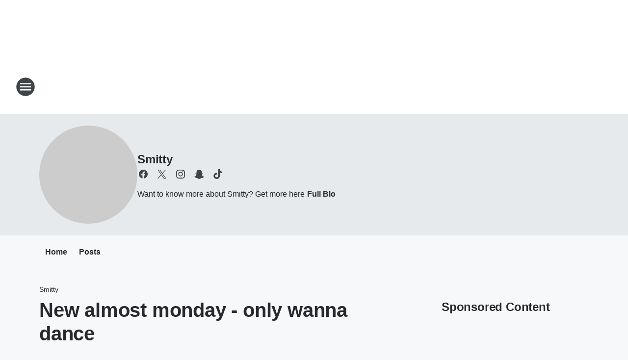

--- FILE ---
content_type: text/html; charset=utf-8
request_url: https://cities971.iheart.com/featured/smitty/content/2023-02-28-new-almost-monday-only-wanna-dance/
body_size: 88659
content:
<!DOCTYPE html>
        <html lang="en" dir="ltr">
            <head>
                <meta charset="UTF-8">
                <meta name="viewport" content="width=device-width, initial-scale=1.0">
                
                <style>:root{--color-white:#fff;--color-black:#000;--color-red:red;--color-brand-red:#c6002b;--color-brand-grey:#939697;--palette-red-600:#c6002b;--palette-red-500:#cd212e;--palette-red-400:#e22c3a;--palette-red-300:#f4747c;--palette-red-200:#f79096;--palette-red-100:#f4adb1;--palette-orange-600:#fb6825;--palette-orange-500:#fc833e;--palette-orange-400:#fc9e65;--palette-orange-300:#fdb990;--palette-orange-200:#fdd5bb;--palette-orange-100:#fef1e8;--palette-yellow-600:#fcba38;--palette-yellow-500:#fdc64c;--palette-yellow-400:#fdd36f;--palette-yellow-300:#fddf96;--palette-yellow-200:#feecbf;--palette-yellow-100:#fff8e9;--palette-green-600:#46815a;--palette-green-500:#62aa7b;--palette-green-400:#78d297;--palette-green-300:#8bdea7;--palette-green-200:#9ce2b4;--palette-green-100:#ace7c0;--palette-blue-600:#0055b7;--palette-blue-500:#509da7;--palette-blue-400:#60bac6;--palette-blue-300:#68c8d5;--palette-blue-200:#84dae5;--palette-blue-100:#a3e2eb;--palette-purple-600:#793cb7;--palette-purple-500:#8d5bcd;--palette-purple-400:#a071dc;--palette-purple-300:#a586e5;--palette-purple-200:#b895f2;--palette-purple-100:#c7a3f5;--palette-grey-600:#27292d;--palette-grey-600-rgb:39,41,45;--palette-grey-500:#3f4447;--palette-grey-500-rgb:63,68,71;--palette-grey-400:#717277;--palette-grey-400-rgb:113,114,119;--palette-grey-300:#a9afb2;--palette-grey-300-rgb:169,175,178;--palette-grey-250:#dadfe3;--palette-grey-250-rgb:218,223,227;--palette-grey-200:#e6eaed;--palette-grey-200-rgb:230,234,237;--palette-grey-150:#edf1f3;--palette-grey-150-rgb:237,241,243;--palette-grey-100:#f6f8f9;--palette-grey-100-rgb:246,248,249;--accent-color:var(--palette-grey-600);--station-accent-background:var(--palette-grey-600);--station-accent-background-overlay:var(--accent-color);--station-accent-foreground:var(--color-white);--station-font-family:"Segoe UI",Helvetica,Arial,sans-serif,"Apple Color Emoji","Segoe UI Emoji","Segoe UI Symbol";--body-bgcolor:var(--palette-grey-100);--body-font-family:var(--station-font-family);--body-font-size:1.6rem;--body-font-size-2:1.4rem;--body-text-color:var(--palette-grey-600);--secondary-text-color:var(--palette-grey-500);--caption-text-color:var(--palette-grey-400);--default-link-color:var(--palette-grey-600);--default-link-hover-color:var(--palette-grey-500);--station-link-color:var(--accent-color);--station-link-hover-color:var(--default-link-hover-color);--content-min-width:90rem;--content-max-width:128rem;--grid-vertical-spacing:3.2rem;--base-grid-gap:1.6rem;--region-row-gap:var(--grid-vertical-spacing);--grid-gutter-width:1.6rem;--front-matter-grid-column:2;--two-column-grid-template-columns:var(--grid-gutter-width) minmax(28.8rem,1fr) var(--grid-gutter-width);--full-width-grid-template-columns:1fr;--full-width-grid-block-template-columns:var(--grid-gutter-width) minmax(28.8rem,1fr) var(--grid-gutter-width);--site-theme-overlay-opacity:0.25;--site-theme-foreground-color:var(--palette-grey-500);--site-theme-foreground-hover-color:var(--palette-grey-400);--site-theme-background-color:var(--color-white);--text-highlight-background:var(--color-black);--text-highlight-foreground:var(--color-white);--alert-background-color:var(--palette-blue-600);--alert-foreground-color:var(--color-white);--browser-checker-bg-color:var(--palette-grey-400);--browser-checker-text-color:var(--color-black);--eyebrow-text-color:var(--palette-grey-600);--byline-text-color:var(--palette-grey-600);--button-background:var(--palette-grey-600);--button-foreground:var(--color-white);--button-border:none;--button-padding:1.5rem 2.4rem;--button-radius:99.9rem;--button-font-size:1.5rem;--button-font-weight:600;--button-line-height:2rem;--button-shadow:0 0.1rem 0.3rem rgba(0,0,0,.15);--button-hover-background:var(--palette-grey-500);--button-hover-foreground:var(--color-white);--button-hover-shadow:0 0.3rem 0.5rem rgba(0,0,0,.15);--button-hover-border:var(--button-border);--button-active-background:var(--button-background);--button-active-foreground:var(--button-foreground);--button-active-shadow:var(--button-shadow);--button-active-border:var(--button-border);--button-disabled-background:var(--palette-grey-250);--button-disabled-foreground:var(--palette-grey-300);--button-disabled-shadow:none;--button-disabled-border:var(--button-border);--button-secondary-background:transparent;--button-secondary-foreground:var(--palette-grey-600);--button-secondary-border:0.1rem solid var(--palette-grey-600);--button-secondary-hover-background:var(--palette-grey-150);--button-secondary-hover-foreground:var(--button-secondary-foreground);--button-secondary-hover-border:var(--button-secondary-border);--button-secondary-active-background:var(--palette-grey-600);--button-secondary-active-foreground:var(--color-white);--button-secondary-active-border:var(--button-secondary-border);--button-customized-foreground:var(--body-text-color);--button-customized-background:transparent;--button-customized-hover-foreground:var(--body-text-color);--button-customized-hover-background:transparent;--block-theme-foreground-color:var(--body-text-color);--block-theme-background-color:var(--palette-grey-200);--block-theme-background-overlay:transparent;--heading-vertical-margin:2.4rem;--card-heading-color:var(--palette-grey-600);--card-bg-color:var(--color-white);--card-text-primary-color:var(--palette-grey-600);--card-text-secondary-color:var(--palette-grey-500);--tabs-text-default-color:var(--palette-grey-500);--tabs-text-active-color:var(--palette-grey-600);--fader-bg-color:var(--palette-grey-200);--fader-width:3.2rem;--fader-gradient:linear-gradient(to right,rgba(var(--palette-grey-200-rgb),0) 0%,var(--palette-grey-200) 90%);--viewmore-text-color:var(--palette-grey-600);--heading-text-color:var(--body-text-color);--container-max-width:128rem;--container-horizontal-margin:1.6rem;--container-block-vertical-margin:1.6rem;--container-width:calc(100vw - var(--container-horizontal-margin)*2);--container-block-width:var(--container-width);--navigation-zindex:999;--playerbar-zindex:9;--legalnotice-zindex:10;--modal-zindex:1000;--heading-font-weight:900;--heading-margin-default:0;--heading-1-font-size:3.2rem;--heading-1-line-height:3.6rem;--heading-2-font-size:2.4rem;--heading-2-line-height:2.8rem;--heading-3-font-size:2.4rem;--heading-3-line-height:2.8rem;--heading-4-font-size:1.8rem;--heading-4-line-height:2.2rem;--heading-5-font-size:1.6rem;--heading-5-line-height:2rem;--heading-6-font-size:1.4rem;--heading-6-line-height:1.6rem;--elevation-1:0 0.1rem 0.3rem rgba(0,0,0,.15);--elevation-4:0 0.3rem 0.5rem rgba(0,0,0,.15);--elevation-6:0 0.5rem 0.8rem rgba(0,0,0,.15);--elevation-8:0 0.8rem 2.4rem rgba(0,0,0,.15);--elevation-up:0 -0.1rem 0.3rem -0.3rem #000;--elevation-down:0 0.1rem 0.3rem -0.3rem #000;--weather-icon-color:var(--color-white);--arrow-icon-color:var(--color-white);--icon-default-width:2.4rem;--icon-default-height:2.4rem;--icon-primary-color:var(--palette-grey-500);--icon-secondary-color:var(--color-white);--icon-primary-hover-color:var(--palette-grey-400);--icon-secondary-hover-color:var(--color-white);--search-input-foreground:var(--palette-grey-600);--search-input-background:transparent;--search-container-background:var(--color-white);--search-input-placeholder:var(--palette-grey-400);--template-grid-height:100%}@media screen and (min-width:768px){:root{--max-gutter:calc((100% - var(--container-max-width))/2);--grid-gutter-width:minmax(2rem,var(--max-gutter));--base-grid-gap:3.2rem;--two-column-grid-template-columns:var(--grid-gutter-width) minmax(32rem,60rem) minmax(32rem,38rem) var(--grid-gutter-width)}}@media screen and (min-width:1060px){:root{--grid-gutter-width:minmax(8rem,var(--max-gutter));--two-column-grid-template-columns:var(--grid-gutter-width) minmax(52rem,90rem) 38rem var(--grid-gutter-width);--full-width-grid-block-template-columns:var(--grid-gutter-width) minmax(90rem,1fr) var(--grid-gutter-width);--container-horizontal-margin:8rem;--container-block-vertical-margin:3.2rem;--heading-1-font-size:4rem;--heading-1-line-height:4.8rem;--heading-2-font-size:3.2rem;--heading-2-line-height:3.6rem}}body.theme-night{--site-theme-foreground-color:var(--palette-grey-100);--site-theme-foreground-hover-color:var(--palette-grey-300);--site-theme-background-color:var(--color-black);--alert-background-color:var(--color-white);--alert-foreground-color:var(--color-black);--search-input-foreground:var(--site-theme-foreground-color);--search-container-background:var(--site-theme-background-color);--search-input-placeholder:var(--site-theme-foreground-hover-color);--station-accent-background:var(--color-white);--station-accent-background-overlay:var(--accent-color);--station-accent-foreground:var(--color-black);--block-theme-background-color:var(--palette-grey-600);--block-theme-background-overlay:var(--accent-color);--block-theme-foreground-color:var(--color-white)}body.theme-night .themed-block{--tabs-text-default-color:var(--palette-grey-100);--tabs-text-active-color:var(--palette-grey-200);--card-text-primary-color:var(--block-theme-foreground-color);--card-text-secondary-color:var(--block-theme-foreground-color);--viewmore-text-color:var(--block-theme-foreground-color);--icon-primary-color:var(--block-theme-foreground-color);--heading-text-color:var(--block-theme-foreground-color);--default-link-color:var(--block-theme-foreground-color);--body-text-color:var(--block-theme-foreground-color);--fader-gradient:none;--eyebrow-text-color:var(--block-theme-foreground-color);--button-background:var(--color-white);--button-foreground:var(--palette-grey-600);--button-border:none;--button-hover-background:var(--palette-grey-100);--button-hover-foreground:var(--palette-grey-600);--button-active-background:var(--button-hover-background);--button-active-foreground:var(--button-hover-foreground);--button-disabled-background:var(--palette-grey-400);--button-disabled-foreground:var(--palette-grey-300);--button-secondary-background:transparent;--button-secondary-foreground:var(--color-white);--button-secondary-border:0.1rem solid var(--palette-grey-100);--button-secondary-hover-background:var(--palette-grey-100);--button-secondary-hover-foreground:var(--palette-grey-600);--button-secondary-hover-border:var(--button-secondary-border);--button-secondary-active-background:var(--color-white);--button-secondary-active-foreground:var(--palette-grey-600);--button-secondary-active-border:var(--button-secondary-border)}body.template-coast{--accent-color:var(--palette-grey-100);--body-bgcolor:var(--color-black);--body-text-color:var(--color-white);--card-heading-color:var(--color-white);--card-bg-color:transparent;--card-text-primary-color:var(--color-white);--card-text-secondary-color:var(--palette-grey-100);--heading-text-color:var(--body-text-color);--tabs-text-default-color:var(--color-white);--tabs-text-active-color:var(--palette-grey-100);--button-customized-foreground:var(--default-link-color);--button-customized-hover-foreground:var(--default-link-hover-color)}.card-title{font-size:var(--heading-4-font-size);font-weight:var(--heading-font-weight);line-height:var(--heading-4-line-height)}.alerts:not(:empty),.themed-block{background-color:var(--block-theme-background-color);max-width:none;position:relative}.theme-night .alerts:not(:empty)>*,.theme-night .themed-block>*{position:relative;z-index:1}.theme-night .alerts:not(:empty):before,.theme-night .themed-block:before{background-color:var(--block-theme-background-overlay);content:"";display:inline-flex;height:100%;left:0;opacity:var(--site-theme-overlay-opacity);position:absolute;top:0;width:100%;z-index:0}.subheading{color:var(--secondary-text-color)}.caption{color:var(--caption-text-color)}.scroll-blocker{background-color:rgba(0,0,0,.7);height:100vh;left:0;opacity:0;position:fixed;top:0;transition:visibility 0s ease-in-out,opacity .3s;visibility:hidden;width:100%;z-index:10}.no-content{display:none}.hidden{display:none!important}.search-button{background-color:transparent;border:none;cursor:pointer;line-height:0;margin:0;padding:0}.search-button svg .primary-path{fill:var(--icon-primary-color)}.search-button:active svg .primary-path,.search-button:hover svg .primary-path{fill:var(--icon-primary-hover-color)}.text-default{color:var(--palette-grey-500)}.text-headline{color:var(--palette-grey-600)}.text-caption{color:var(--palette-grey-400)}.text-on-dark{color:#fff}.text-on-light{color:var(--palette-grey-500)}.text-inactive{color:var(--palette-grey-300)}.text-link{color:var(--palette-red-400)}.bg-default{background-color:var(--palette-grey-100)}.bg-light{background-color:#fff}.bg-dark{background-color:var(--palette-grey-600)}.bg-inactive{background-color:var(--palette-grey-300)}.bg-selected{background-color:var(--palette-red-400)}.border-default{border-color:var(--palette-grey-300)}.border-neutral-light{border-color:var(--palette-grey-200)}.border-neutral-dark{border-color:var(--palette-grey-400)}.border-dark{border-color:var(--palette-grey-500)}.card{box-shadow:var(--elevation-1)}.card:hover{box-shadow:var(--elevation-4)}.menu{box-shadow:var(--elevation-6)}.dialog{box-shadow:var(--elevation-8)}.elevation-01,.navigation-bar{box-shadow:var(--elevation-1)}.elevation-01,.elevation-04{border-radius:.6rem}.elevation-04{box-shadow:var(--elevation-4)}.elevation-06{border-radius:.6rem;box-shadow:var(--elevation-6)}.elevation-08{border-radius:.6rem;box-shadow:var(--elevation-8)}.elevation-up{border-radius:.6rem;box-shadow:var(--elevation-up)}.img-responsive{height:auto;max-width:100%}.warning-text{background:var(--palette-yellow-300);border-radius:.6rem;box-shadow:0 .4rem .4rem rgba(0,0,0,.1);color:var(--palette-grey-600);display:flex;font-size:1.6rem;font-weight:400;gap:.8rem;padding:1.6rem;width:100%}.warning-text:before{content:url("data:image/svg+xml;utf8,<svg xmlns='http://www.w3.org/2000/svg' fill='brown'><path d='M11.777.465a.882.882 0 00-1.554 0L.122 18.605C-.224 19.225.208 20 .899 20H21.1c.691 0 1.123-.775.777-1.395L11.777.465zM11 12.5c-.55 0-1-.45-1-1v-4c0-.55.45-1 1-1s1 .45 1 1v4c0 .55-.45 1-1 1zm0 4a1 1 0 110-2 1 1 0 010 2z' /></svg>");display:block;height:2rem;width:2.2rem}.fader{position:relative}.fader:after{background:var(--fader-gradient);content:"";display:inline-block;height:100%;position:absolute;right:-.1rem;top:-.1rem;width:var(--fader-width)}.fader .fade{display:none}.alerts:not(:empty){margin-bottom:-.1rem;padding:2.4rem 0}hr.divider{background-color:var(--palette-grey-300);border:none;height:.1rem;margin:0}hr.dark{background:var(--palette-grey-400)}html{font-size:10px;margin:0;max-width:100vw;padding:0;width:100%}html *{box-sizing:border-box}@-moz-document url-prefix(){body{font-weight:lighter}}body{background-color:var(--body-bgcolor);color:var(--body-text-color);font-family:var(--body-font-family);font-size:var(--body-font-size);margin:0;overflow:hidden;overflow-anchor:none;padding:0;position:relative;width:100%}body.no-scroll{height:100vh;overflow:hidden}body.no-scroll .scroll-blocker{opacity:1;visibility:visible}a{color:var(--default-link-color)}a.next-page{height:.1rem;visibility:hidden}h1,h2,h3,h4,h5,h6{color:var(--heading-text-color);font-weight:var(--heading-font-weight);margin:var(--heading-margin-default)}h1,h2,h3,h4{letter-spacing:-.02rem}h1{font-size:var(--heading-1-font-size);line-height:var(--heading-1-line-height)}h2{font-size:var(--heading-2-font-size);line-height:var(--heading-2-line-height)}h3{font-size:var(--heading-3-font-size);line-height:var(--heading-3-line-height)}h4{font-size:var(--heading-4-font-size);line-height:var(--heading-4-line-height)}h5{font-size:var(--heading-5-font-size);line-height:var(--heading-5-line-height)}h6{font-size:var(--heading-6-font-size);line-height:var(--heading-6-line-height)}figure{margin:0 auto}[type=email],[type=number],[type=password],input[type=text]{background:#fff;border:.1rem solid #717277;border-radius:.6rem}.tabbed-item:focus{background-color:#ff0!important;outline:.2rem dashed red!important}button{font-family:var(--body-font-family)}svg .primary-path{fill:var(--icon-primary-color)}svg .secondary-path{fill:var(--icon-secondary-color)}::selection{background-color:var(--text-highlight-background);color:var(--text-highlight-foreground)}@media print{@page{size:A4 portrait;margin:1cm}::-webkit-scrollbar{display:none}body{background:#fff!important;color:#000;font:13pt Georgia,Times New Roman,Times,serif;line-height:1.3;margin:0}#app{display:block;height:100%;width:auto}h1{font-size:24pt}h2,h3,h4{font-size:14pt;margin-top:2.5rem}h1,h2,h3,h4,h5,h6{page-break-after:avoid}a,blockquote,h1,h2,h3,h4,h5,h6,img,p{page-break-inside:avoid}img{page-break-after:avoid}pre,table{page-break-inside:avoid}a,a:link,a:visited{background:transparent;color:#520;font-weight:700;text-align:left;text-decoration:underline}a[href^="#"]{font-weight:400;text-decoration:none}a:after>img,article a[href^="#"]:after{content:""}address,blockquote,dd,dt,li,p{font-size:100%}ol,ul{list-style:square;margin-bottom:20pt;margin-left:18pt}li{line-height:1.6em}.component-site-header{display:block;position:relative}.component-site-header .main-header-items{display:block;width:100%}iframe{height:0!important;line-height:0pt!important;overflow:hidden!important;white-space:nowrap;width:0!important}.component-ad-unit,.component-pushdown,.component-recommendation,.component-social-network-icons,.footer-national-links,.lower-footer-national-links,.nav-toggler,.search-user-container,.share-icons,iframe,nav{display:none}}.component-app{background-color:pink;display:flex;flex-direction:column}.template-grid{display:grid;grid-template-areas:"router-outlet" "player-bar";grid-template-columns:1fr;grid-template-rows:1fr auto;height:100vh;height:var(--template-grid-height);overflow:hidden}.template-grid>.component-routes{grid-area:router-outlet;overflow:auto}.template-grid>.ihr-player-bar{grid-area:player-bar}
/*# sourceMappingURL=local-critical-style.5a54a2ee878d2c1e77ca.css.map*/</style>
                <link rel="preconnect" href="https://static.inferno.iheart.com" data-reactroot=""/><link rel="preconnect" href="https://i.iheart.com" data-reactroot=""/><link rel="preconnect" href="https://webapi.radioedit.iheart.com" data-reactroot=""/><link rel="preconnect" href="https://us.api.iheart.com" data-reactroot=""/><link rel="preconnect" href="https://https://cdn.cookielaw.org" data-reactroot=""/><link rel="preconnect" href="https://www.iheart.com" data-reactroot=""/><link rel="dns-prefetch" href="https://static.inferno.iheart.com" data-reactroot=""/><link rel="preload" href="https://cdn.cookielaw.org/consent/7d044e9d-e966-4b73-b448-a29d06f71027/otSDKStub.js" as="script" data-reactroot=""/><link rel="preload" href="https://cdn.cookielaw.org/opt-out/otCCPAiab.js" as="script" data-reactroot=""/>
                
                <link data-chunk="bundle" rel="stylesheet" href="https://static.inferno.iheart.com/inferno/styles/bundle.ae0ba735483751a796dd.css">
<link data-chunk="local" rel="stylesheet" href="https://static.inferno.iheart.com/inferno/styles/local.bc06f128f534d4a5d747.css">
<link data-chunk="microsite-MicrositeHeader-component" rel="stylesheet" href="https://static.inferno.iheart.com/inferno/styles/microsite-MicrositeHeader-component.780a6e13066902c1f710.css">
<link data-chunk="microsite-MicrositeMenu-component" rel="stylesheet" href="https://static.inferno.iheart.com/inferno/styles/microsite-MicrositeMenu-component.809d23021acde53612aa.css">
<link data-chunk="FrontMatter-component" rel="stylesheet" href="https://static.inferno.iheart.com/inferno/styles/FrontMatter-component.2085be03ea772e448ffc.css">
<link data-chunk="Heading-component" rel="stylesheet" href="https://static.inferno.iheart.com/inferno/styles/Heading-component.d79a5c95e6ef67a97bca.css">
<link data-chunk="HtmlEmbedLegacy-component" rel="stylesheet" href="https://static.inferno.iheart.com/inferno/styles/HtmlEmbedLegacy-component.b4b15f07245686764032.css">
<link data-chunk="core-page-blocks-recommendation-Recommendation-component" rel="stylesheet" href="https://static.inferno.iheart.com/inferno/styles/core-page-blocks-recommendation-Recommendation-component.2fbf0f823711108d2479.css">
<link data-chunk="core-page-blocks-datasource-DatasourceLoader-component" rel="stylesheet" href="https://static.inferno.iheart.com/inferno/styles/core-page-blocks-datasource-DatasourceLoader-component.ed118ca85e0cefc658b6.css">
<link data-chunk="components-Eyebrow-component" rel="stylesheet" href="https://static.inferno.iheart.com/inferno/styles/Eyebrow-component.23e83d8b8cab22ea99d6.css">
                <style data-reactroot="">:root {
        --station-font-family: "Mulish","Segoe UI",Helvetica,Arial,sans-serif,"Apple Color Emoji","Segoe UI Emoji","Segoe UI Symbol";
        --gradient-start: hsl(212,55.3%,29.9%);
        --gradient-stop: hsl(212,55.3%,23.9%);
        
                --accent-color: #3169aa;
            
        
             --darkFooterColor: hsl(212,55.3%,27.9%);
             
        --premiere-footer-dark-color:var(--darkFooterColor);
    }</style>
                
                <title data-rh="true">New almost monday - only wanna dance | Cities 97.1  | Smitty</title>
                <link data-rh="true" rel="shortcut icon" type="" title="" href="https://i.iheart.com/v3/re/assets.brands/5ba915c196e50dc87cd43b20?ops=gravity(%22center%22),contain(32,32),quality(65)"/><link data-rh="true" rel="apple-touch-icon" type="" title="" href="https://i.iheart.com/v3/re/assets.brands/5ba915c196e50dc87cd43b20?ops=new(),flood(%22white%22),swap(),merge(%22over%22),gravity(%22center%22),contain(167,167),quality(80),format(%22png%22)"/><link data-rh="true" rel="image_src" type="" title="" href="https://i.iheart.com/v3/re/assets.getty/5f90aaf5c672403378adc676?ops=gravity(%22north%22),fit(1200,675),quality(65)"/><link data-rh="true" rel="canonical" type="" title="" href="https://ktcl.iheart.com/content/2023-02-28-new-almost-monday-only-wanna-dance/"/>
                <meta data-rh="true" property="og:locale" content="en_us"/><meta data-rh="true" name="msapplication-TileColor" content="#fff"/><meta data-rh="true" name="msvalidate.01" content="E98E323249F89ACF6294F958692E230B"/><meta data-rh="true" name="format-detection" content="telephone=no"/><meta data-rh="true" name="theme-color" content="#3169aa"/><meta data-rh="true" property="og:title" content="New almost monday - only wanna dance | Cities 97.1  | Smitty"/><meta data-rh="true" property="twitter:title" content="New almost monday - only wanna dance | Cities 97.1  | Smitty"/><meta data-rh="true" itemprop="name" content="New almost monday - only wanna dance | Cities 97.1  | Smitty"/><meta data-rh="true" name="description" content="Want to know more about Smitty? Get more here"/><meta data-rh="true" property="og:description" content="Want to know more about Smitty? Get more here"/><meta data-rh="true" property="twitter:description" content="Want to know more about Smitty? Get more here"/><meta data-rh="true" itemprop="description" content="Want to know more about Smitty? Get more here"/><meta data-rh="true" name="keywords" content="Smitty"/><meta data-rh="true" property="og:url" content="https://cities971.iheart.com/featured/smitty/content/2023-02-28-new-almost-monday-only-wanna-dance/"/><meta data-rh="true" property="twitter:url" content="https://cities971.iheart.com/featured/smitty/content/2023-02-28-new-almost-monday-only-wanna-dance/"/><meta data-rh="true" itemprop="url" content="https://cities971.iheart.com/featured/smitty/content/2023-02-28-new-almost-monday-only-wanna-dance/"/><meta data-rh="true" name="thumbnail" content="https://i.iheart.com/v3/re/assets.getty/5f90aaf5c672403378adc676?ops=gravity(%22north%22),fit(1200,675),quality(65)"/><meta data-rh="true" property="og:image" content="https://i.iheart.com/v3/re/assets.getty/5f90aaf5c672403378adc676?ops=gravity(%22north%22),fit(1200,675),quality(65)"/><meta data-rh="true" property="og:image:width" content="1200"/><meta data-rh="true" property="og:image:height" content="675"/><meta data-rh="true" property="twitter:image" content="https://i.iheart.com/v3/re/assets.getty/5f90aaf5c672403378adc676?ops=gravity(%22north%22),fit(1200,675),quality(65)"/><meta data-rh="true" itemprop="image" content="https://i.iheart.com/v3/re/assets.getty/5f90aaf5c672403378adc676?ops=gravity(%22north%22),fit(1200,675),quality(65)"/><meta data-rh="true" name="msapplication-TileImage" content="https://i.iheart.com/v3/re/assets.getty/5f90aaf5c672403378adc676?ops=gravity(%22north%22),fit(1200,675),quality(65)"/><meta data-rh="true" property="twitter:card" content="summary_large_image"/><meta data-rh="true" property="twitter:site" content="@linsmitty"/><meta data-rh="true" property="twitter:creator" content="@linsmitty"/><meta data-rh="true" property="twitter:domain" content="ktcl.iheart.com"/><meta data-rh="true" property="og:site_name" content="Smitty"/><meta data-rh="true" name="application-name" content="Cities 97.1 "/><meta data-rh="true" property="fb:app_id" content="169806486402569"/><meta data-rh="true" property="fb:pages" content="128814659408"/><meta data-rh="true" name="google-site-verification" content="p2FWrUKxtwBmQgHV4CjD80oKdZZBjmMNByoWvZMsYso"/><meta data-rh="true" property="twitter::tile:image" content="https://i.iheart.com/v3/re/assets.getty/5f90aaf5c672403378adc676?ops=gravity(%22north%22),fit(1200,675),quality(65)"/><meta data-rh="true" property="og:type" content="article"/><meta data-rh="true" property="twitter:tile:template:testing" content="1"/><meta data-rh="true" name="robots" content="max-image-preview:large"/>
                
            </head>
            <body class="theme-light template-default">
                <div id="app"><div class="component-template template-grid" data-reactroot=""><div class="component-routes"><div class="component-pushdown"><div tabindex="-1" class="component-ad-unit lazy-load" data-position="3330" data-split="50" id="dfp-ad-3330-ad:top-leaderboard"></div></div><header class="component-site-header"><section class="main-header-items"><button aria-label="Open Site Navigation" class="nav-toggler" tabindex="0"><svg tabindex="-1" focusable="false" class="svg-icon icon-hamburger" width="32px" height="32px" viewBox="0 0 32 32" fill="none" xmlns="http://www.w3.org/2000/svg"><circle cx="16" cy="16" r="15" fill="none" stroke="none" stroke-width="2"></circle><path fill-rule="evenodd" clip-rule="evenodd" tabindex="-1" class="primary-path" fill="none" d="M7 22h18v-2H7v2zm0-5h18v-2H7v2zm0-7v2h18v-2H7z"></path></svg></button><nav class="" tabindex="-1" aria-hidden="true" aria-label="Primary Site Navigation" id="component-site-nav"><header class="navbar-header"><figure class="component-station-logo"><a aria-label="Station Link" tabindex="0" href="/"><img src="https://i.iheart.com/v3/re/assets.brands/663002025eee56220a75c03e?ops=gravity(%22center%22),contain(180,60)&amp;quality=80" data-src="https://i.iheart.com/v3/re/assets.brands/663002025eee56220a75c03e?ops=gravity(%22center%22),contain(180,60)&amp;quality=80" data-srcset="https://i.iheart.com/v3/re/assets.brands/663002025eee56220a75c03e?ops=gravity(%22center%22),contain(180,60)&amp;quality=80 1x,https://i.iheart.com/v3/re/assets.brands/663002025eee56220a75c03e?ops=gravity(%22center%22),contain(360,120)&amp;quality=80 2x" sizes="" alt="Cities 97.1  - Uniquely Twin Cities" class="lazyload" srcSet="https://i.iheart.com/v3/re/assets.brands/663002025eee56220a75c03e?ops=gravity(%22center%22),contain(180,60)&amp;quality=80 1x,https://i.iheart.com/v3/re/assets.brands/663002025eee56220a75c03e?ops=gravity(%22center%22),contain(360,120)&amp;quality=80 2x" width="180" height="60"/></a></figure><button class="CloseButton-module_close_4S+oa undefined" aria-label="Close Site Navigation" tabindex="0"><svg class="svg-icon icon-close" focusable="false" tabindex="-1" aria-hidden="true" width="24" height="24" viewBox="0 0 24 24" fill="none" xmlns="http://www.w3.org/2000/svg"><path aria-hidden="true" focusable="false" tabindex="-1" class="primary-path" d="M18.3 5.70997C17.91 5.31997 17.28 5.31997 16.89 5.70997L12 10.59L7.10997 5.69997C6.71997 5.30997 6.08997 5.30997 5.69997 5.69997C5.30997 6.08997 5.30997 6.71997 5.69997 7.10997L10.59 12L5.69997 16.89C5.30997 17.28 5.30997 17.91 5.69997 18.3C6.08997 18.69 6.71997 18.69 7.10997 18.3L12 13.41L16.89 18.3C17.28 18.69 17.91 18.69 18.3 18.3C18.69 17.91 18.69 17.28 18.3 16.89L13.41 12L18.3 7.10997C18.68 6.72997 18.68 6.08997 18.3 5.70997Z" fill="#3F4447"></path></svg></button></header><hr class="divider"/><section class="nav-inner-wrapper"><ul style="max-height:calc(100vh - 100px)" class="menu-container main-nav"><li class="menu-top-label"><button aria-label="Listen" class="button-text" tabindex="0"><span class="menu-label">Listen</span></button></li><li data-testid="menu-top-label" class="menu-top-label menu-toggler"><button aria-label="Toggle Menu for On Air" class="button-text" tabindex="0"><span class="menu-label">On Air</span><svg tabindex="-1" focusable="false" class="svg-icon icon-expand" width="24" height="24" viewBox="0 0 24 24" fill="none" xmlns="http://www.w3.org/2000/svg"><path class="primary-path" tabindex="-1" d="M15.88 9.29006L12 13.1701L8.11998 9.29006C7.72998 8.90006 7.09998 8.90006 6.70998 9.29006C6.31998 9.68006 6.31998 10.3101 6.70998 10.7001L11.3 15.2901C11.69 15.6801 12.32 15.6801 12.71 15.2901L17.3 10.7001C17.69 10.3101 17.69 9.68006 17.3 9.29006C16.91 8.91006 16.27 8.90006 15.88 9.29006Z"></path></svg></button><ul class="submenu-container" aria-hidden="true"><li><a aria-label="Madison" tabindex="0" href="/featured/madison/">Madison</a></li><li><a aria-label="Zach Dillon" tabindex="0" href="/featured/zach-dillon/">Zach Dillon</a></li><li><a aria-label="Smitty" tabindex="0" href="/featured/smitty/">Smitty</a></li><li><a aria-label="On-Air Schedule" tabindex="0" href="/schedule/">On-Air Schedule</a></li></ul></li><li data-testid="menu-top-label" class="menu-top-label menu-toggler"><button aria-label="Toggle Menu for Music" class="button-text" tabindex="0"><span class="menu-label">Music</span><svg tabindex="-1" focusable="false" class="svg-icon icon-expand" width="24" height="24" viewBox="0 0 24 24" fill="none" xmlns="http://www.w3.org/2000/svg"><path class="primary-path" tabindex="-1" d="M15.88 9.29006L12 13.1701L8.11998 9.29006C7.72998 8.90006 7.09998 8.90006 6.70998 9.29006C6.31998 9.68006 6.31998 10.3101 6.70998 10.7001L11.3 15.2901C11.69 15.6801 12.32 15.6801 12.71 15.2901L17.3 10.7001C17.69 10.3101 17.69 9.68006 17.3 9.29006C16.91 8.91006 16.27 8.90006 15.88 9.29006Z"></path></svg></button><ul class="submenu-container" aria-hidden="true"><li><a aria-label="Recently Played" tabindex="0" href="/music/recently-played/">Recently Played</a></li><li><a aria-label="Top Songs" tabindex="0" href="/music/top-songs/">Top Songs</a></li><li><a aria-label="Music News" tabindex="0" href="/topic/music-news/">Music News</a></li><li><a aria-label="Concerts" tabindex="0" href="/calendar/category/concerts/">Concerts</a></li></ul></li><li data-testid="menu-top-label" class="menu-top-label menu-toggler"><button aria-label="Toggle Menu for Features" class="button-text" tabindex="0"><span class="menu-label">Features</span><svg tabindex="-1" focusable="false" class="svg-icon icon-expand" width="24" height="24" viewBox="0 0 24 24" fill="none" xmlns="http://www.w3.org/2000/svg"><path class="primary-path" tabindex="-1" d="M15.88 9.29006L12 13.1701L8.11998 9.29006C7.72998 8.90006 7.09998 8.90006 6.70998 9.29006C6.31998 9.68006 6.31998 10.3101 6.70998 10.7001L11.3 15.2901C11.69 15.6801 12.32 15.6801 12.71 15.2901L17.3 10.7001C17.69 10.3101 17.69 9.68006 17.3 9.29006C16.91 8.91006 16.27 8.90006 15.88 9.29006Z"></path></svg></button><ul class="submenu-container" aria-hidden="true"><li><a aria-label="Station Events" tabindex="0" href="/calendar/">Station Events</a></li><li><a aria-label="Live at The Lake" tabindex="0" href="/calendar/content/2025-06-04-live-at-the-lake-2025/">Live at The Lake</a></li><li><a aria-label="Cities 97.1 Gives Back" tabindex="0" href="/featured/cities-971-gives-back/">Cities 97.1 Gives Back</a></li><li><a aria-label="Community Events" tabindex="0" href="/calendar/category/community/">Community Events</a></li><li><a href="https://iheartmediacareers.com/" target="_blank" rel="noopener" aria-label="Careers">Careers</a></li><li><a href="https://kfan.iheart.com/featured/mansour-s-musings/content/2018-04-11-iheartmedia-minneapolis-contest-faqs/" target="_self" aria-label="Contest FAQs">Contest FAQs</a></li></ul></li><li class="menu-top-label menu-toggler"><button aria-label="Toggle Menu for Contests &amp; Promotions" class="button-text" tabindex="0"><span class="menu-label">Contests &amp; Promotions</span><svg tabindex="-1" focusable="false" class="svg-icon icon-expand" width="24" height="24" viewBox="0 0 24 24" fill="none" xmlns="http://www.w3.org/2000/svg"><path class="primary-path" tabindex="-1" d="M15.88 9.29006L12 13.1701L8.11998 9.29006C7.72998 8.90006 7.09998 8.90006 6.70998 9.29006C6.31998 9.68006 6.31998 10.3101 6.70998 10.7001L11.3 15.2901C11.69 15.6801 12.32 15.6801 12.71 15.2901L17.3 10.7001C17.69 10.3101 17.69 9.68006 17.3 9.29006C16.91 8.91006 16.27 8.90006 15.88 9.29006Z"></path></svg></button><ul class="submenu-container" aria-hidden="true"><li><a aria-label="Win tickets to the Home Remodeling Show at US Bank Stadium Jan 30-Feb 1st" tabindex="0" href="/promotions/win-tickets-to-the-home-remodeling-1848305/">Win tickets to the Home Remodeling Show at US Bank Stadium Jan 30-Feb 1st</a></li><li><a aria-label="Win a 4 pack to the MPLS Boat Show running Jan 22nd -25th" tabindex="0" href="/promotions/win-a-4-pack-to-the-1848281/">Win a 4 pack to the MPLS Boat Show running Jan 22nd -25th</a></li><li><a aria-label="Win Tickets to See O.A.R. at The Armory" tabindex="0" href="/promotions/win-tickets-to-see-oar-at-1829538/">Win Tickets to See O.A.R. at The Armory</a></li><li><a aria-label="Win Tickets to see The Neighbourhood" tabindex="0" href="/promotions/win-tickets-to-see-the-neighbourhood-1830173/">Win Tickets to see The Neighbourhood</a></li><li><a aria-label="Win Tickets to See Train at Mystic Lake Amphitheater" tabindex="0" href="/promotions/win-tickets-to-see-train-at-1832527/">Win Tickets to See Train at Mystic Lake Amphitheater</a></li><li><a aria-label="All Contests &amp; Promotions" tabindex="0" href="/promotions/">All Contests &amp; Promotions</a></li><li><a aria-label="Contest Rules" tabindex="0" href="/rules/">Contest Rules</a></li></ul></li><li class="menu-top-label"><a tabindex="0" href="/contact/">Contact</a></li><li class="menu-top-label"><a tabindex="0" href="/newsletter/">Newsletter</a></li><li class="menu-top-label"><a tabindex="0" href="/advertise/">Advertise on Cities 97.1 </a></li><li class="menu-top-label"><a href="tel:1-844-844-iHeart">1-844-844-iHeart</a></li><ul class="component-social-icons"><li class="icon-container"><a href="//www.facebook.com/cities971radio" aria-label="Visit us on facebook" target="_blank" rel="noopener"><svg tabindex="-1" focusable="false" class="svg-icon icon-facebook" width="24" height="24" viewBox="0 0 24 24" xmlns="http://www.w3.org/2000/svg" fill="none"><path class="primary-path" tabindex="-1" d="M21 12C21 7.02891 16.9711 3 12 3C7.02891 3 3 7.02891 3 12C3 16.493 6.29062 20.216 10.5938 20.891V14.6016H8.30859V12H10.5938V10.0172C10.5938 7.76191 11.9367 6.51562 13.9934 6.51562C14.9777 6.51562 16.0078 6.69141 16.0078 6.69141V8.90625H14.8723C13.7543 8.90625 13.4062 9.60059 13.4062 10.3125V12H15.9023L15.5033 14.6016H13.4062V20.891C17.7094 20.216 21 16.493 21 12Z" fill="#27292D"></path><path class="secondary-path" tabindex="-1" d="M15.5033 14.6016L15.9023 12H13.4062V10.3125C13.4062 9.60059 13.7543 8.90625 14.8723 8.90625H16.0078V6.69141C16.0078 6.69141 14.9777 6.51562 13.9934 6.51562C11.9367 6.51562 10.5938 7.76191 10.5938 10.0172V12H8.30859V14.6016H10.5938V20.891C11.0525 20.9631 11.5219 21 12 21C12.4781 21 12.9475 20.9631 13.4062 20.891V14.6016H15.5033Z" fill="white"></path></svg></a></li><li class="icon-container"><a href="//www.x.com/cities97radio" aria-label="Visit us on X" target="_blank" rel="noopener"><svg tabindex="-1" focusable="false" class="svg-icon icon-twitter" xmlns="http://www.w3.org/2000/svg" width="24" height="24" viewBox="0 0 24 24" fill="none"><path class="primary-path" d="M13.7124 10.6218L20.4133 3H18.8254L13.0071 9.61788L8.35992 3H3L10.0274 13.0074L3 21H4.58799L10.7324 14.0113L15.6401 21H21L13.7124 10.6218ZM11.5375 13.0956L10.8255 12.0991L5.16017 4.16971H7.59922L12.1712 10.5689L12.8832 11.5655L18.8262 19.8835H16.3871L11.5375 13.0956Z" fill="#27292D"></path></svg></a></li><li class="icon-container"><a href="//www.youtube.com/cities97radio" aria-label="Visit us on youtube" target="_blank" rel="noopener"><svg tabindex="-1" focusable="false" class="svg-icon icon-youtube" width="24" height="24" viewBox="0 0 24 24" fill="none" xmlns="http://www.w3.org/2000/svg"><path tabindex="-1" class="primary-path" fill-rule="evenodd" clip-rule="evenodd" d="M20.9991 4.48941C21.9843 4.75294 22.761 5.52471 23.0263 6.50353C23.5188 8.29176 23.4999 12.0188 23.4999 12.0188C23.4999 12.0188 23.4999 15.7271 23.0263 17.5153C22.761 18.4941 21.9843 19.2659 20.9991 19.5294C19.1993 20 12 20 12 20C12 20 4.81959 20 3.00081 19.5106C2.01564 19.2471 1.23888 18.4753 0.973639 17.4965C0.5 15.7271 0.5 12 0.5 12C0.5 12 0.5 8.29176 0.973639 6.50353C1.23888 5.52471 2.03459 4.73412 3.00081 4.47059C4.80064 4 12 4 12 4C12 4 19.1993 4 20.9991 4.48941ZM15.6944 12L9.70756 15.4259V8.57412L15.6944 12Z" fill="#27292D"></path></svg></a></li><li class="icon-container"><a href="//www.instagram.com/cities971radio" aria-label="Visit us on instagram" target="_blank" rel="noopener"><svg tabindex="-1" focusable="false" class="svg-icon icon-instagram" width="24" height="24" viewBox="0 0 24 24" fill="none" xmlns="http://www.w3.org/2000/svg"><path class="primary-path" tabindex="-1" fill-rule="evenodd" clip-rule="evenodd" d="M12.0001 7.37836C11.086 7.37836 10.1924 7.64941 9.43242 8.15724C8.6724 8.66508 8.08003 9.38688 7.73023 10.2314C7.38043 11.0759 7.28891 12.0051 7.46723 12.9016C7.64556 13.7981 8.08573 14.6216 8.73208 15.268C9.37842 15.9143 10.2019 16.3545 11.0984 16.5328C11.9949 16.7112 12.9242 16.6196 13.7687 16.2698C14.6132 15.92 15.335 15.3277 15.8428 14.5676C16.3506 13.8076 16.6217 12.9141 16.6217 12C16.6217 10.7743 16.1348 9.59873 15.2681 8.732C14.4013 7.86528 13.2258 7.37836 12.0001 7.37836ZM12.0001 15C11.4067 15 10.8267 14.824 10.3334 14.4944C9.84003 14.1647 9.45553 13.6962 9.22847 13.148C9.00141 12.5998 8.94201 11.9966 9.05777 11.4147C9.17353 10.8328 9.45925 10.2982 9.87881 9.87867C10.2984 9.45912 10.8329 9.17341 11.4148 9.05765C11.9968 8.9419 12.6 9.00131 13.1482 9.22838C13.6963 9.45544 14.1649 9.83995 14.4945 10.3333C14.8241 10.8266 15.0001 11.4067 15.0001 12C15.0001 12.7956 14.684 13.5587 14.1214 14.1213C13.5588 14.6839 12.7957 15 12.0001 15Z" fill="#27292D"></path><path class="primary-path" tabindex="-1" d="M17.8842 7.19576C17.8842 7.79222 17.4007 8.27575 16.8042 8.27575C16.2078 8.27575 15.7243 7.79222 15.7243 7.19576C15.7243 6.5993 16.2078 6.11578 16.8042 6.11578C17.4007 6.11578 17.8842 6.5993 17.8842 7.19576Z" fill="#27292D"></path><path class="primary-path" tabindex="-1" fill-rule="evenodd" clip-rule="evenodd" d="M12 3C9.55581 3 9.24921 3.01036 8.28942 3.05416C7.33144 3.09789 6.67723 3.25001 6.10476 3.47251C5.50424 3.69849 4.96024 4.05275 4.51069 4.51058C4.05276 4.9601 3.6984 5.50411 3.47233 6.10466C3.25001 6.67716 3.09789 7.33137 3.05434 8.28935C3.01036 9.24915 3 9.55575 3 12C3 14.4443 3.01036 14.7509 3.05434 15.7107C3.09807 16.6687 3.25019 17.3229 3.47268 17.8953C3.69867 18.4959 4.05293 19.0399 4.51076 19.4894C4.96031 19.9472 5.50431 20.3015 6.10484 20.5275C6.67734 20.75 7.33154 20.9021 8.28949 20.9458C9.24944 20.9896 9.55592 21 12.0002 21C14.4444 21 14.751 20.9896 15.7108 20.9458C16.6688 20.9021 17.323 20.75 17.8955 20.5275C18.4933 20.2963 19.0363 19.9427 19.4896 19.4894C19.9428 19.0362 20.2964 18.4932 20.5276 17.8953C20.7501 17.3228 20.9023 16.6686 20.946 15.7107C20.9898 14.7507 21.0001 14.4443 21.0001 12C21.0001 9.55578 20.9898 9.24915 20.946 8.28935C20.9023 7.33137 20.7501 6.67716 20.5276 6.10469C20.3017 5.50417 19.9474 4.96016 19.4896 4.51062C19.04 4.0527 18.496 3.69836 17.8954 3.47233C17.3229 3.25001 16.6687 3.09789 15.7107 3.05434C14.7509 3.01036 14.4443 3 12 3ZM12 4.62165C14.4031 4.62165 14.6878 4.63084 15.6369 4.67414C16.5144 4.71418 16.9909 4.86077 17.308 4.98402C17.699 5.1283 18.0526 5.35835 18.3429 5.65727C18.6418 5.94757 18.8718 6.30118 19.0161 6.69209C19.1394 7.00923 19.286 7.48577 19.326 8.36326C19.3693 9.31231 19.3785 9.59694 19.3785 12.0001C19.3785 14.4033 19.3693 14.6879 19.326 15.637C19.286 16.5145 19.1393 16.991 19.0161 17.3082C18.8664 17.6963 18.6371 18.0488 18.3429 18.343C18.0487 18.6372 17.6962 18.8665 17.308 19.0162C16.9909 19.1395 16.5144 19.2861 15.6369 19.3261C14.688 19.3694 14.4034 19.3786 12 19.3786C9.59665 19.3786 9.31213 19.3694 8.36316 19.3261C7.48566 19.2861 7.00916 19.1395 6.69199 19.0162C6.30107 18.872 5.94747 18.6419 5.65716 18.343C5.35824 18.0527 5.12819 17.6991 4.98391 17.3082C4.86066 16.991 4.71404 16.5145 4.67403 15.637C4.63073 14.688 4.62155 14.4033 4.62155 12.0001C4.62155 9.59694 4.63073 9.31238 4.67403 8.36326C4.71408 7.48577 4.86066 7.00926 4.98391 6.69209C5.12821 6.30116 5.35828 5.94754 5.65723 5.65723C5.94754 5.35832 6.30115 5.12826 6.69206 4.98398C7.00919 4.86073 7.48574 4.71411 8.36323 4.6741C9.31228 4.6308 9.59683 4.62165 12 4.62165Z" fill="#27292D"></path></svg></a></li></ul></ul></section><footer class="navbar-footer"><form class="search-form" name="search-form" role="search"><section class="search-container"><input type="search" name="keyword" id="search-input-field-nav" aria-label="search text" placeholder="Search" value="" maxLength="250"/><button class="search-button search-submit" aria-label="Search" type="submit"><svg class="svg-icon icon-search" tabindex="-1" width="32px" height="32px" viewBox="0 0 32 32" focusable="false" fill="none" xmlns="http://www.w3.org/2000/svg"><circle class="outline" cx="16" cy="16" r="15" fill="none" stroke="none" stroke-width="2"></circle><path class="primary-path" fill-rule="evenodd" clip-rule="evenodd" d="M18.457 20.343a7.69 7.69 0 111.929-1.591l4.658 5.434a1.25 1.25 0 11-1.898 1.628l-4.69-5.471zm.829-6.652a4.69 4.69 0 11-9.381 0 4.69 4.69 0 019.38 0z" fill="none"></path></svg></button></section></form></footer></nav><figure class="component-station-logo"><a aria-label="Station Link" tabindex="0" href="/"><img src="https://i.iheart.com/v3/re/assets.brands/663002025eee56220a75c03e?ops=gravity(%22center%22),contain(180,60)&amp;quality=80" data-src="https://i.iheart.com/v3/re/assets.brands/663002025eee56220a75c03e?ops=gravity(%22center%22),contain(180,60)&amp;quality=80" data-srcset="https://i.iheart.com/v3/re/assets.brands/663002025eee56220a75c03e?ops=gravity(%22center%22),contain(180,60)&amp;quality=80 1x,https://i.iheart.com/v3/re/assets.brands/663002025eee56220a75c03e?ops=gravity(%22center%22),contain(360,120)&amp;quality=80 2x" sizes="" alt="Cities 97.1  - Uniquely Twin Cities" class="lazyload" srcSet="https://i.iheart.com/v3/re/assets.brands/663002025eee56220a75c03e?ops=gravity(%22center%22),contain(180,60)&amp;quality=80 1x,https://i.iheart.com/v3/re/assets.brands/663002025eee56220a75c03e?ops=gravity(%22center%22),contain(360,120)&amp;quality=80 2x" width="180" height="60"/></a></figure><section class="listen-user-container"><div class="header-user"></div></section></section></header><div class="alerts"></div><div class="component-microsite-header microsite themed-block"><div class="component-container"><figure class="component-live-card microsite-header type-microsite with-thumb"><section class="thumb"><a tabindex="0" href="/featured/smitty/"><img src="https://i.iheart.com/v3/re/new_assets/f79fc341-a979-4863-81b0-eea1ddc6e07b?ops=gravity(&quot;center&quot;),ratio(1,1),fit(190,190),quality(75)" data-src="https://i.iheart.com/v3/re/assets.brands/62fa98e7c6d5d14c520162c9?ops=gravity(&quot;center&quot;),ratio(1,1),fit(190,190),quality(75)" data-srcset="https://i.iheart.com/v3/re/assets.brands/62fa98e7c6d5d14c520162c9?ops=gravity(&quot;center&quot;),ratio(1,1),fit(100,100),quality(75) 100w,https://i.iheart.com/v3/re/assets.brands/62fa98e7c6d5d14c520162c9?ops=gravity(&quot;center&quot;),ratio(1,1),fit(200,200),quality(75) 200w" sizes="(max-width: 767px) 100px,(min-width: 768px) 200px,auto " alt="Smitty" class="lazyload" srcSet="https://i.iheart.com/v3/re/new_assets/f79fc341-a979-4863-81b0-eea1ddc6e07b?ops=gravity(&quot;center&quot;),ratio(1,1),fit(100,100),quality(75) 100w,https://i.iheart.com/v3/re/new_assets/f79fc341-a979-4863-81b0-eea1ddc6e07b?ops=gravity(&quot;center&quot;),ratio(1,1),fit(200,200),quality(75) 200w" width="100" height="100"/></a></section><figcaption><h2 class="livecard-title"><a tabindex="0" href="/featured/smitty/">Smitty</a></h2><section class="content"><div><ul class="component-social-icons"><li class="icon-container"><a href="//www.facebook.com/smittyonair" aria-label="Visit us on facebook" target="_blank" rel="noopener"><svg tabindex="-1" focusable="false" class="svg-icon icon-facebook" width="24" height="24" viewBox="0 0 24 24" xmlns="http://www.w3.org/2000/svg" fill="none"><path class="primary-path" tabindex="-1" d="M21 12C21 7.02891 16.9711 3 12 3C7.02891 3 3 7.02891 3 12C3 16.493 6.29062 20.216 10.5938 20.891V14.6016H8.30859V12H10.5938V10.0172C10.5938 7.76191 11.9367 6.51562 13.9934 6.51562C14.9777 6.51562 16.0078 6.69141 16.0078 6.69141V8.90625H14.8723C13.7543 8.90625 13.4062 9.60059 13.4062 10.3125V12H15.9023L15.5033 14.6016H13.4062V20.891C17.7094 20.216 21 16.493 21 12Z" fill="#27292D"></path><path class="secondary-path" tabindex="-1" d="M15.5033 14.6016L15.9023 12H13.4062V10.3125C13.4062 9.60059 13.7543 8.90625 14.8723 8.90625H16.0078V6.69141C16.0078 6.69141 14.9777 6.51562 13.9934 6.51562C11.9367 6.51562 10.5938 7.76191 10.5938 10.0172V12H8.30859V14.6016H10.5938V20.891C11.0525 20.9631 11.5219 21 12 21C12.4781 21 12.9475 20.9631 13.4062 20.891V14.6016H15.5033Z" fill="white"></path></svg></a></li><li class="icon-container"><a href="//www.x.com/linsmitty" aria-label="Visit us on X" target="_blank" rel="noopener"><svg tabindex="-1" focusable="false" class="svg-icon icon-twitter" xmlns="http://www.w3.org/2000/svg" width="24" height="24" viewBox="0 0 24 24" fill="none"><path class="primary-path" d="M13.7124 10.6218L20.4133 3H18.8254L13.0071 9.61788L8.35992 3H3L10.0274 13.0074L3 21H4.58799L10.7324 14.0113L15.6401 21H21L13.7124 10.6218ZM11.5375 13.0956L10.8255 12.0991L5.16017 4.16971H7.59922L12.1712 10.5689L12.8832 11.5655L18.8262 19.8835H16.3871L11.5375 13.0956Z" fill="#27292D"></path></svg></a></li><li class="icon-container"><a href="//www.instagram.com/smittyonair" aria-label="Visit us on instagram" target="_blank" rel="noopener"><svg tabindex="-1" focusable="false" class="svg-icon icon-instagram" width="24" height="24" viewBox="0 0 24 24" fill="none" xmlns="http://www.w3.org/2000/svg"><path class="primary-path" tabindex="-1" fill-rule="evenodd" clip-rule="evenodd" d="M12.0001 7.37836C11.086 7.37836 10.1924 7.64941 9.43242 8.15724C8.6724 8.66508 8.08003 9.38688 7.73023 10.2314C7.38043 11.0759 7.28891 12.0051 7.46723 12.9016C7.64556 13.7981 8.08573 14.6216 8.73208 15.268C9.37842 15.9143 10.2019 16.3545 11.0984 16.5328C11.9949 16.7112 12.9242 16.6196 13.7687 16.2698C14.6132 15.92 15.335 15.3277 15.8428 14.5676C16.3506 13.8076 16.6217 12.9141 16.6217 12C16.6217 10.7743 16.1348 9.59873 15.2681 8.732C14.4013 7.86528 13.2258 7.37836 12.0001 7.37836ZM12.0001 15C11.4067 15 10.8267 14.824 10.3334 14.4944C9.84003 14.1647 9.45553 13.6962 9.22847 13.148C9.00141 12.5998 8.94201 11.9966 9.05777 11.4147C9.17353 10.8328 9.45925 10.2982 9.87881 9.87867C10.2984 9.45912 10.8329 9.17341 11.4148 9.05765C11.9968 8.9419 12.6 9.00131 13.1482 9.22838C13.6963 9.45544 14.1649 9.83995 14.4945 10.3333C14.8241 10.8266 15.0001 11.4067 15.0001 12C15.0001 12.7956 14.684 13.5587 14.1214 14.1213C13.5588 14.6839 12.7957 15 12.0001 15Z" fill="#27292D"></path><path class="primary-path" tabindex="-1" d="M17.8842 7.19576C17.8842 7.79222 17.4007 8.27575 16.8042 8.27575C16.2078 8.27575 15.7243 7.79222 15.7243 7.19576C15.7243 6.5993 16.2078 6.11578 16.8042 6.11578C17.4007 6.11578 17.8842 6.5993 17.8842 7.19576Z" fill="#27292D"></path><path class="primary-path" tabindex="-1" fill-rule="evenodd" clip-rule="evenodd" d="M12 3C9.55581 3 9.24921 3.01036 8.28942 3.05416C7.33144 3.09789 6.67723 3.25001 6.10476 3.47251C5.50424 3.69849 4.96024 4.05275 4.51069 4.51058C4.05276 4.9601 3.6984 5.50411 3.47233 6.10466C3.25001 6.67716 3.09789 7.33137 3.05434 8.28935C3.01036 9.24915 3 9.55575 3 12C3 14.4443 3.01036 14.7509 3.05434 15.7107C3.09807 16.6687 3.25019 17.3229 3.47268 17.8953C3.69867 18.4959 4.05293 19.0399 4.51076 19.4894C4.96031 19.9472 5.50431 20.3015 6.10484 20.5275C6.67734 20.75 7.33154 20.9021 8.28949 20.9458C9.24944 20.9896 9.55592 21 12.0002 21C14.4444 21 14.751 20.9896 15.7108 20.9458C16.6688 20.9021 17.323 20.75 17.8955 20.5275C18.4933 20.2963 19.0363 19.9427 19.4896 19.4894C19.9428 19.0362 20.2964 18.4932 20.5276 17.8953C20.7501 17.3228 20.9023 16.6686 20.946 15.7107C20.9898 14.7507 21.0001 14.4443 21.0001 12C21.0001 9.55578 20.9898 9.24915 20.946 8.28935C20.9023 7.33137 20.7501 6.67716 20.5276 6.10469C20.3017 5.50417 19.9474 4.96016 19.4896 4.51062C19.04 4.0527 18.496 3.69836 17.8954 3.47233C17.3229 3.25001 16.6687 3.09789 15.7107 3.05434C14.7509 3.01036 14.4443 3 12 3ZM12 4.62165C14.4031 4.62165 14.6878 4.63084 15.6369 4.67414C16.5144 4.71418 16.9909 4.86077 17.308 4.98402C17.699 5.1283 18.0526 5.35835 18.3429 5.65727C18.6418 5.94757 18.8718 6.30118 19.0161 6.69209C19.1394 7.00923 19.286 7.48577 19.326 8.36326C19.3693 9.31231 19.3785 9.59694 19.3785 12.0001C19.3785 14.4033 19.3693 14.6879 19.326 15.637C19.286 16.5145 19.1393 16.991 19.0161 17.3082C18.8664 17.6963 18.6371 18.0488 18.3429 18.343C18.0487 18.6372 17.6962 18.8665 17.308 19.0162C16.9909 19.1395 16.5144 19.2861 15.6369 19.3261C14.688 19.3694 14.4034 19.3786 12 19.3786C9.59665 19.3786 9.31213 19.3694 8.36316 19.3261C7.48566 19.2861 7.00916 19.1395 6.69199 19.0162C6.30107 18.872 5.94747 18.6419 5.65716 18.343C5.35824 18.0527 5.12819 17.6991 4.98391 17.3082C4.86066 16.991 4.71404 16.5145 4.67403 15.637C4.63073 14.688 4.62155 14.4033 4.62155 12.0001C4.62155 9.59694 4.63073 9.31238 4.67403 8.36326C4.71408 7.48577 4.86066 7.00926 4.98391 6.69209C5.12821 6.30116 5.35828 5.94754 5.65723 5.65723C5.94754 5.35832 6.30115 5.12826 6.69206 4.98398C7.00919 4.86073 7.48574 4.71411 8.36323 4.6741C9.31228 4.6308 9.59683 4.62165 12 4.62165Z" fill="#27292D"></path></svg></a></li><li class="icon-container"><a href="//www.snapchat.com/add/smittyonair" aria-label="Visit us on snapchat" target="_blank" rel="noopener"><svg tabindex="-1" focusable="false" class="svg-icon icon-snapchat" width="24" height="24" viewBox="0 0 24 24" fill="none" xmlns="http://www.w3.org/2000/svg"><path tabindex="-1" class="primary-path" d="M21.6499 17.1157C18.9334 16.6657 17.7057 13.877 17.6557 13.7604C17.6502 13.7548 17.6502 13.7492 17.6446 13.7381C17.5002 13.4437 17.4668 13.1993 17.5502 13.0048C17.7057 12.6327 18.2834 12.4493 18.6668 12.3327C18.7723 12.2993 18.8723 12.266 18.9556 12.2327C19.6334 11.966 19.9722 11.6383 19.9667 11.255C19.9611 10.955 19.7278 10.6883 19.3556 10.555C19.2334 10.505 19.0834 10.4772 18.939 10.4772C18.839 10.4772 18.6945 10.4884 18.5557 10.555C18.2334 10.705 17.9446 10.7883 17.6946 10.7994C17.5279 10.7939 17.4224 10.7495 17.3613 10.7161C17.3668 10.5772 17.378 10.4384 17.3891 10.2884L17.3946 10.2328C17.4779 8.87181 17.5891 7.18304 17.1446 6.18866C15.8225 3.22776 13.0227 3 12.195 3C12.1783 3 12.1617 3 12.145 3C12.145 3 11.8228 3.00556 11.8006 3.00556C10.9729 3.00556 8.1786 3.23332 6.86203 6.19422C6.41762 7.18859 6.52317 8.87736 6.61205 10.2384C6.62316 10.3995 6.63427 10.5661 6.63982 10.7272C6.57316 10.7661 6.44539 10.8106 6.25096 10.8106C5.98987 10.8106 5.67878 10.7272 5.32881 10.5661C5.23437 10.5217 5.12882 10.4995 5.01216 10.4995C4.60664 10.4995 4.11778 10.7661 4.04001 11.1661C3.98446 11.455 4.11223 11.8771 5.03994 12.2382C5.12327 12.2716 5.22326 12.3049 5.32881 12.3382C5.71211 12.4604 6.28985 12.6438 6.44539 13.0104C6.52872 13.1993 6.49539 13.4493 6.35096 13.7437C6.3454 13.7492 6.3454 13.7548 6.33985 13.7659C6.28985 13.8826 5.06216 16.6768 2.34568 17.1212C2.13459 17.1546 1.9846 17.3434 2.00126 17.5545C2.00682 17.6156 2.01793 17.6823 2.0457 17.7434C2.25125 18.2211 3.1123 18.5711 4.67885 18.8155C4.72885 18.8878 4.7844 19.1377 4.81773 19.2877C4.85106 19.4377 4.88439 19.5933 4.93439 19.7544C4.97883 19.9155 5.1066 20.1099 5.41769 20.1099C5.54546 20.1099 5.69545 20.0821 5.86766 20.0488C6.12875 19.9988 6.48428 19.9266 6.93425 19.9266C7.18423 19.9266 7.43977 19.9488 7.70086 19.9932C8.20638 20.0766 8.63413 20.3821 9.13409 20.7321C9.84515 21.2376 10.6507 21.8042 11.8783 21.8042C11.9117 21.8042 11.945 21.8042 11.9783 21.7987C12.0172 21.7987 12.0672 21.8042 12.1228 21.8042C13.3505 21.8042 14.156 21.232 14.867 20.7321C15.367 20.3821 15.7947 20.0766 16.3003 19.9932C16.5613 19.9488 16.8169 19.9266 17.0669 19.9266C17.4946 19.9266 17.8335 19.9821 18.1335 20.0377C18.3223 20.0766 18.4723 20.0932 18.5834 20.0932H18.5945H18.6056C18.839 20.0932 19.0056 19.971 19.0667 19.7488C19.1112 19.5877 19.1501 19.4377 19.1834 19.2822C19.2167 19.1322 19.2723 18.8822 19.3223 18.81C20.8888 18.5656 21.7499 18.2156 21.9554 17.7434C21.9832 17.6823 21.9943 17.6212 21.9999 17.5545C22.0054 17.3379 21.8554 17.149 21.6499 17.1157Z" fill="#27292D"></path></svg></a></li><li class="icon-container"><a href="//www.tiktok.com/@linsmitty" aria-label="Visit us on tiktok" target="_blank" rel="noopener"><svg tabindex="-1" focusable="false" class="svg-icon icon-tiktok" width="24" height="24" viewBox="0 0 24 24" xmlns="http://www.w3.org/2000/svg"><path class="primary-path" tabindex="-1" d="M20.7501 6.91071C19.5331 6.84196 18.3823 6.33443 17.5108 5.48214C17.0478 5.03475 16.683 4.49596 16.4394 3.9C16.1913 3.30286 16.0697 2.66078 16.0822 2.01428H12.5822V15.0179C12.5822 17.2143 11.2751 18.5107 9.65367 18.5107C9.26383 18.5197 8.87615 18.4504 8.5136 18.3068C8.15104 18.1633 7.82097 17.9484 7.54296 17.675C7.2645 17.4005 7.04247 17.0741 6.88939 16.7143C6.73851 16.3534 6.66081 15.9661 6.66081 15.575C6.66081 15.1838 6.73851 14.7966 6.88939 14.4357C7.04247 14.0759 7.2645 13.7495 7.54296 13.475C7.82097 13.2016 8.15104 12.9867 8.5136 12.8432C8.87615 12.6996 9.26383 12.6303 9.65367 12.6393C9.97636 12.6414 10.2964 12.6981 10.6001 12.8071V9.23571C10.2892 9.169 9.97165 9.13784 9.65367 9.14285C8.38222 9.14285 7.13932 9.51988 6.08215 10.2263C5.02498 10.9326 4.20101 11.9366 3.71445 13.1113C3.22788 14.286 3.10058 15.5786 3.34862 16.8256C3.59667 18.0726 4.20893 19.2181 5.10799 20.1171C6.00704 21.0162 7.1525 21.6284 8.39952 21.8765C9.64654 22.1245 10.9391 21.9972 12.1138 21.5107C13.2884 21.0241 14.2925 20.2001 14.9988 19.1429C15.7052 18.0858 16.0822 16.8429 16.0822 15.5714V8.78571C17.4634 9.70742 19.0897 10.1927 20.7501 10.1786V6.91071Z" fill="#27292D"></path></svg></a></li></ul><div><p class="microsite-description">Want to know more about Smitty? Get more here<a tabindex="0" href="/featured/smitty/about/"><span class="fullBio">Full Bio</span></a></p></div></div></section></figcaption></figure></div></div><div class="component-container"><nav class="MicrositeMenu-style-module_component-microsite-menu_sKOOs"><ul class="menu-items"><li><a tabindex="0" href="/featured/smitty/">Home</a></li><li><a tabindex="0" href="/featured/smitty/tab/posts/">Posts</a></li></ul></nav></div><main class="component-page layout-detail two-column page-detail microsite ktcz-fm"><div class="page-gutter gutter-left"> </div><section class="col-left"><div class="component-region region-main-content"><div class="component-container content-layout-container block"><header class="content-header"><nav data-cy="eyebrow" class="Eyebrow-module_component-eyebrow_AIV95"><a tabindex="0" href="/featured/smitty/">Smitty</a></nav><header class="component-heading"><h1 class="heading-title">New almost monday - only wanna dance</h1></header><figure class="component-byline-display"><figcaption><div class="date-block"><time class="card-date" dateTime="1677857400000">Mar 3, 2023</time></div><div class="share-icons"><button data-platform="facebook" aria-label="Share this page on Facebook" class="react-share__ShareButton" style="background-color:transparent;border:none;padding:0;font:inherit;color:inherit;cursor:pointer"><svg tabindex="-1" focusable="false" class="svg-icon icon-facebook" width="24" height="24" viewBox="0 0 24 24" xmlns="http://www.w3.org/2000/svg" fill="none"><path class="primary-path" tabindex="-1" d="M21 12C21 7.02891 16.9711 3 12 3C7.02891 3 3 7.02891 3 12C3 16.493 6.29062 20.216 10.5938 20.891V14.6016H8.30859V12H10.5938V10.0172C10.5938 7.76191 11.9367 6.51562 13.9934 6.51562C14.9777 6.51562 16.0078 6.69141 16.0078 6.69141V8.90625H14.8723C13.7543 8.90625 13.4062 9.60059 13.4062 10.3125V12H15.9023L15.5033 14.6016H13.4062V20.891C17.7094 20.216 21 16.493 21 12Z" fill="#27292D"></path><path class="secondary-path" tabindex="-1" d="M15.5033 14.6016L15.9023 12H13.4062V10.3125C13.4062 9.60059 13.7543 8.90625 14.8723 8.90625H16.0078V6.69141C16.0078 6.69141 14.9777 6.51562 13.9934 6.51562C11.9367 6.51562 10.5938 7.76191 10.5938 10.0172V12H8.30859V14.6016H10.5938V20.891C11.0525 20.9631 11.5219 21 12 21C12.4781 21 12.9475 20.9631 13.4062 20.891V14.6016H15.5033Z" fill="white"></path></svg></button><button data-platform="x" aria-label="Share this page on X" class="react-share__ShareButton" style="background-color:transparent;border:none;padding:0;font:inherit;color:inherit;cursor:pointer"><svg tabindex="-1" focusable="false" class="svg-icon icon-twitter" xmlns="http://www.w3.org/2000/svg" width="24" height="24" viewBox="0 0 24 24" fill="none"><path class="primary-path" d="M13.7124 10.6218L20.4133 3H18.8254L13.0071 9.61788L8.35992 3H3L10.0274 13.0074L3 21H4.58799L10.7324 14.0113L15.6401 21H21L13.7124 10.6218ZM11.5375 13.0956L10.8255 12.0991L5.16017 4.16971H7.59922L12.1712 10.5689L12.8832 11.5655L18.8262 19.8835H16.3871L11.5375 13.0956Z" fill="#27292D"></path></svg></button><button data-platform="email" class="custom-button email-button" aria-label="Share this page in Email"><svg tabindex="-1" focusable="false" class="svg-icon icon-email" width="24" height="24" viewBox="0 0 24 24" fill="none" xmlns="http://www.w3.org/2000/svg"><path class="primary-path" d="M20 5H4C2.9 5 2.01 5.9 2.01 7L2 17C2 18.1 2.9 19 4 19H20C21.1 19 22 18.1 22 17V7C22 5.9 21.1 5 20 5ZM19.6 9.25L12.53 13.67C12.21 13.87 11.79 13.87 11.47 13.67L4.4 9.25C4.15 9.09 4 8.82 4 8.53C4 7.86 4.73 7.46 5.3 7.81L12 12L18.7 7.81C19.27 7.46 20 7.86 20 8.53C20 8.82 19.85 9.09 19.6 9.25Z" fill="#27292D"></path></svg></button><button data-platform="print" class="custom-button printer-button" aria-label="Print this page"><svg tabindex="-1" focusable="false" class="svg-icon icon-print" width="24" height="24" viewBox="0 0 24 24" fill="none" xmlns="http://www.w3.org/2000/svg"><path class="primary-path" d="M6 5C6 3.89543 6.89543 3 8 3H16C17.1046 3 18 3.89543 18 5V6.5H6V5Z" fill="#27292D"></path><path class="primary-path" fill-rule="evenodd" clip-rule="evenodd" d="M5 8C3.34315 8 2 9.34315 2 11V15C2 16.1046 2.89543 17 4 17H6V18C6 19.6569 7.34315 21 9 21H15C16.6569 21 18 19.6569 18 18V17H20C21.1046 17 22 16.1046 22 15V11C22 9.34315 20.6569 8 19 8H5ZM6 11C6 10.4477 5.55228 10 5 10C4.44772 10 4 10.4477 4 11C4 11.5523 4.44772 12 5 12C5.55228 12 6 11.5523 6 11ZM8 18V13H16V18C16 18.5523 15.5523 19 15 19H9C8.44772 19 8 18.5523 8 18Z" fill="#27292D"></path></svg></button></div></figcaption></figure></header><article class="content-detail-container"><section class="content-block type-html"><div class="component-embed-html"><p>Gives Monte Python meets the Coen brothers in all the best ways.</p>

</div></section><section class="content-block type-embed embed-type-video provider-YouTube"></section></article><div class="share-icons"><button data-platform="facebook" aria-label="Share this page on Facebook" class="react-share__ShareButton" style="background-color:transparent;border:none;padding:0;font:inherit;color:inherit;cursor:pointer"><svg tabindex="-1" focusable="false" class="svg-icon icon-facebook" width="24" height="24" viewBox="0 0 24 24" xmlns="http://www.w3.org/2000/svg" fill="none"><path class="primary-path" tabindex="-1" d="M21 12C21 7.02891 16.9711 3 12 3C7.02891 3 3 7.02891 3 12C3 16.493 6.29062 20.216 10.5938 20.891V14.6016H8.30859V12H10.5938V10.0172C10.5938 7.76191 11.9367 6.51562 13.9934 6.51562C14.9777 6.51562 16.0078 6.69141 16.0078 6.69141V8.90625H14.8723C13.7543 8.90625 13.4062 9.60059 13.4062 10.3125V12H15.9023L15.5033 14.6016H13.4062V20.891C17.7094 20.216 21 16.493 21 12Z" fill="#27292D"></path><path class="secondary-path" tabindex="-1" d="M15.5033 14.6016L15.9023 12H13.4062V10.3125C13.4062 9.60059 13.7543 8.90625 14.8723 8.90625H16.0078V6.69141C16.0078 6.69141 14.9777 6.51562 13.9934 6.51562C11.9367 6.51562 10.5938 7.76191 10.5938 10.0172V12H8.30859V14.6016H10.5938V20.891C11.0525 20.9631 11.5219 21 12 21C12.4781 21 12.9475 20.9631 13.4062 20.891V14.6016H15.5033Z" fill="white"></path></svg></button><button data-platform="x" aria-label="Share this page on X" class="react-share__ShareButton" style="background-color:transparent;border:none;padding:0;font:inherit;color:inherit;cursor:pointer"><svg tabindex="-1" focusable="false" class="svg-icon icon-twitter" xmlns="http://www.w3.org/2000/svg" width="24" height="24" viewBox="0 0 24 24" fill="none"><path class="primary-path" d="M13.7124 10.6218L20.4133 3H18.8254L13.0071 9.61788L8.35992 3H3L10.0274 13.0074L3 21H4.58799L10.7324 14.0113L15.6401 21H21L13.7124 10.6218ZM11.5375 13.0956L10.8255 12.0991L5.16017 4.16971H7.59922L12.1712 10.5689L12.8832 11.5655L18.8262 19.8835H16.3871L11.5375 13.0956Z" fill="#27292D"></path></svg></button><button data-platform="email" class="custom-button email-button" aria-label="Share this page in Email"><svg tabindex="-1" focusable="false" class="svg-icon icon-email" width="24" height="24" viewBox="0 0 24 24" fill="none" xmlns="http://www.w3.org/2000/svg"><path class="primary-path" d="M20 5H4C2.9 5 2.01 5.9 2.01 7L2 17C2 18.1 2.9 19 4 19H20C21.1 19 22 18.1 22 17V7C22 5.9 21.1 5 20 5ZM19.6 9.25L12.53 13.67C12.21 13.87 11.79 13.87 11.47 13.67L4.4 9.25C4.15 9.09 4 8.82 4 8.53C4 7.86 4.73 7.46 5.3 7.81L12 12L18.7 7.81C19.27 7.46 20 7.86 20 8.53C20 8.82 19.85 9.09 19.6 9.25Z" fill="#27292D"></path></svg></button><button data-platform="print" class="custom-button printer-button" aria-label="Print this page"><svg tabindex="-1" focusable="false" class="svg-icon icon-print" width="24" height="24" viewBox="0 0 24 24" fill="none" xmlns="http://www.w3.org/2000/svg"><path class="primary-path" d="M6 5C6 3.89543 6.89543 3 8 3H16C17.1046 3 18 3.89543 18 5V6.5H6V5Z" fill="#27292D"></path><path class="primary-path" fill-rule="evenodd" clip-rule="evenodd" d="M5 8C3.34315 8 2 9.34315 2 11V15C2 16.1046 2.89543 17 4 17H6V18C6 19.6569 7.34315 21 9 21H15C16.6569 21 18 19.6569 18 18V17H20C21.1046 17 22 16.1046 22 15V11C22 9.34315 20.6569 8 19 8H5ZM6 11C6 10.4477 5.55228 10 5 10C4.44772 10 4 10.4477 4 11C4 11.5523 4.44772 12 5 12C5.55228 12 6 11.5523 6 11ZM8 18V13H16V18C16 18.5523 15.5523 19 15 19H9C8.44772 19 8 18.5523 8 18Z" fill="#27292D"></path></svg></button></div><hr class="divider"/></div><input type="hidden" data-id="main:content"/></div><div class="component-region region-recommendation-bottom"><div class="component-container component-recommendation block"><header class="component-heading"><h3 class="heading-title">Sponsored Content</h3></header><div class="OUTBRAIN" data-src="https://cities971.iheart.com/featured/smitty/content/2023-02-28-new-almost-monday-only-wanna-dance/" data-widget-id="AR_1"></div></div><input type="hidden" data-id="recommendation:bottom"/></div></section><section class="col-right"><div class="component-region region-ad-top"><div tabindex="-1" class="component-ad-unit lazy-load" data-position="3307" data-split="10" id="dfp-ad-3307-ad:top"></div><input type="hidden" data-id="ad:top"/></div><div class="component-region region-recommendation-right"><div class="component-container component-recommendation not-for-mobile block"><header class="component-heading"><h3 class="heading-title">Sponsored Content</h3></header><div class="OUTBRAIN" data-src="https://cities971.iheart.com/featured/smitty/content/2023-02-28-new-almost-monday-only-wanna-dance/" data-widget-id="SB_1"></div></div><input type="hidden" data-id="recommendation:right"/></div><div class="component-region region-cume-right"><input type="hidden" data-id="cume:right"/></div></section><section class="col-bottom"><div class="component-region region-ad-bottom-leaderboard"><div tabindex="-1" class="component-ad-unit lazy-load" data-position="3306" data-split="0" id="dfp-ad-3306-ad:bottom-leaderboard"></div><input type="hidden" data-id="ad:bottom-leaderboard"/></div></section><div class="page-gutter gutter-right"> </div></main><footer class="component-site-footer"><div class="component-container"><div class="footer-row footer-links"><ul class="footer-national-links"><li><a tabindex="0" href="/contact/">Contact</a></li><li><a tabindex="0" href="/advertise/">Advertise on Cities 97.1 </a></li><li><a href="https://www.iheart.com/apps/" target="_blank" rel="noopener">Download The Free iHeartRadio App</a></li><li><a href="https://www.iheart.com/podcast/" target="_blank" rel="noopener">Find a Podcast</a></li></ul><div class="component-social-network-icons"><ul class="component-social-icons"><li class="icon-container"><a href="//www.facebook.com/cities971radio" aria-label="Visit us on facebook" target="_blank" rel="noopener"><svg tabindex="-1" focusable="false" class="svg-icon icon-facebook" width="24" height="24" viewBox="0 0 24 24" xmlns="http://www.w3.org/2000/svg" fill="none"><path class="primary-path" tabindex="-1" d="M21 12C21 7.02891 16.9711 3 12 3C7.02891 3 3 7.02891 3 12C3 16.493 6.29062 20.216 10.5938 20.891V14.6016H8.30859V12H10.5938V10.0172C10.5938 7.76191 11.9367 6.51562 13.9934 6.51562C14.9777 6.51562 16.0078 6.69141 16.0078 6.69141V8.90625H14.8723C13.7543 8.90625 13.4062 9.60059 13.4062 10.3125V12H15.9023L15.5033 14.6016H13.4062V20.891C17.7094 20.216 21 16.493 21 12Z" fill="#27292D"></path><path class="secondary-path" tabindex="-1" d="M15.5033 14.6016L15.9023 12H13.4062V10.3125C13.4062 9.60059 13.7543 8.90625 14.8723 8.90625H16.0078V6.69141C16.0078 6.69141 14.9777 6.51562 13.9934 6.51562C11.9367 6.51562 10.5938 7.76191 10.5938 10.0172V12H8.30859V14.6016H10.5938V20.891C11.0525 20.9631 11.5219 21 12 21C12.4781 21 12.9475 20.9631 13.4062 20.891V14.6016H15.5033Z" fill="white"></path></svg></a></li><li class="icon-container"><a href="//www.x.com/cities97radio" aria-label="Visit us on X" target="_blank" rel="noopener"><svg tabindex="-1" focusable="false" class="svg-icon icon-twitter" xmlns="http://www.w3.org/2000/svg" width="24" height="24" viewBox="0 0 24 24" fill="none"><path class="primary-path" d="M13.7124 10.6218L20.4133 3H18.8254L13.0071 9.61788L8.35992 3H3L10.0274 13.0074L3 21H4.58799L10.7324 14.0113L15.6401 21H21L13.7124 10.6218ZM11.5375 13.0956L10.8255 12.0991L5.16017 4.16971H7.59922L12.1712 10.5689L12.8832 11.5655L18.8262 19.8835H16.3871L11.5375 13.0956Z" fill="#27292D"></path></svg></a></li><li class="icon-container"><a href="//www.youtube.com/cities97radio" aria-label="Visit us on youtube" target="_blank" rel="noopener"><svg tabindex="-1" focusable="false" class="svg-icon icon-youtube" width="24" height="24" viewBox="0 0 24 24" fill="none" xmlns="http://www.w3.org/2000/svg"><path tabindex="-1" class="primary-path" fill-rule="evenodd" clip-rule="evenodd" d="M20.9991 4.48941C21.9843 4.75294 22.761 5.52471 23.0263 6.50353C23.5188 8.29176 23.4999 12.0188 23.4999 12.0188C23.4999 12.0188 23.4999 15.7271 23.0263 17.5153C22.761 18.4941 21.9843 19.2659 20.9991 19.5294C19.1993 20 12 20 12 20C12 20 4.81959 20 3.00081 19.5106C2.01564 19.2471 1.23888 18.4753 0.973639 17.4965C0.5 15.7271 0.5 12 0.5 12C0.5 12 0.5 8.29176 0.973639 6.50353C1.23888 5.52471 2.03459 4.73412 3.00081 4.47059C4.80064 4 12 4 12 4C12 4 19.1993 4 20.9991 4.48941ZM15.6944 12L9.70756 15.4259V8.57412L15.6944 12Z" fill="#27292D"></path></svg></a></li><li class="icon-container"><a href="//www.instagram.com/cities971radio" aria-label="Visit us on instagram" target="_blank" rel="noopener"><svg tabindex="-1" focusable="false" class="svg-icon icon-instagram" width="24" height="24" viewBox="0 0 24 24" fill="none" xmlns="http://www.w3.org/2000/svg"><path class="primary-path" tabindex="-1" fill-rule="evenodd" clip-rule="evenodd" d="M12.0001 7.37836C11.086 7.37836 10.1924 7.64941 9.43242 8.15724C8.6724 8.66508 8.08003 9.38688 7.73023 10.2314C7.38043 11.0759 7.28891 12.0051 7.46723 12.9016C7.64556 13.7981 8.08573 14.6216 8.73208 15.268C9.37842 15.9143 10.2019 16.3545 11.0984 16.5328C11.9949 16.7112 12.9242 16.6196 13.7687 16.2698C14.6132 15.92 15.335 15.3277 15.8428 14.5676C16.3506 13.8076 16.6217 12.9141 16.6217 12C16.6217 10.7743 16.1348 9.59873 15.2681 8.732C14.4013 7.86528 13.2258 7.37836 12.0001 7.37836ZM12.0001 15C11.4067 15 10.8267 14.824 10.3334 14.4944C9.84003 14.1647 9.45553 13.6962 9.22847 13.148C9.00141 12.5998 8.94201 11.9966 9.05777 11.4147C9.17353 10.8328 9.45925 10.2982 9.87881 9.87867C10.2984 9.45912 10.8329 9.17341 11.4148 9.05765C11.9968 8.9419 12.6 9.00131 13.1482 9.22838C13.6963 9.45544 14.1649 9.83995 14.4945 10.3333C14.8241 10.8266 15.0001 11.4067 15.0001 12C15.0001 12.7956 14.684 13.5587 14.1214 14.1213C13.5588 14.6839 12.7957 15 12.0001 15Z" fill="#27292D"></path><path class="primary-path" tabindex="-1" d="M17.8842 7.19576C17.8842 7.79222 17.4007 8.27575 16.8042 8.27575C16.2078 8.27575 15.7243 7.79222 15.7243 7.19576C15.7243 6.5993 16.2078 6.11578 16.8042 6.11578C17.4007 6.11578 17.8842 6.5993 17.8842 7.19576Z" fill="#27292D"></path><path class="primary-path" tabindex="-1" fill-rule="evenodd" clip-rule="evenodd" d="M12 3C9.55581 3 9.24921 3.01036 8.28942 3.05416C7.33144 3.09789 6.67723 3.25001 6.10476 3.47251C5.50424 3.69849 4.96024 4.05275 4.51069 4.51058C4.05276 4.9601 3.6984 5.50411 3.47233 6.10466C3.25001 6.67716 3.09789 7.33137 3.05434 8.28935C3.01036 9.24915 3 9.55575 3 12C3 14.4443 3.01036 14.7509 3.05434 15.7107C3.09807 16.6687 3.25019 17.3229 3.47268 17.8953C3.69867 18.4959 4.05293 19.0399 4.51076 19.4894C4.96031 19.9472 5.50431 20.3015 6.10484 20.5275C6.67734 20.75 7.33154 20.9021 8.28949 20.9458C9.24944 20.9896 9.55592 21 12.0002 21C14.4444 21 14.751 20.9896 15.7108 20.9458C16.6688 20.9021 17.323 20.75 17.8955 20.5275C18.4933 20.2963 19.0363 19.9427 19.4896 19.4894C19.9428 19.0362 20.2964 18.4932 20.5276 17.8953C20.7501 17.3228 20.9023 16.6686 20.946 15.7107C20.9898 14.7507 21.0001 14.4443 21.0001 12C21.0001 9.55578 20.9898 9.24915 20.946 8.28935C20.9023 7.33137 20.7501 6.67716 20.5276 6.10469C20.3017 5.50417 19.9474 4.96016 19.4896 4.51062C19.04 4.0527 18.496 3.69836 17.8954 3.47233C17.3229 3.25001 16.6687 3.09789 15.7107 3.05434C14.7509 3.01036 14.4443 3 12 3ZM12 4.62165C14.4031 4.62165 14.6878 4.63084 15.6369 4.67414C16.5144 4.71418 16.9909 4.86077 17.308 4.98402C17.699 5.1283 18.0526 5.35835 18.3429 5.65727C18.6418 5.94757 18.8718 6.30118 19.0161 6.69209C19.1394 7.00923 19.286 7.48577 19.326 8.36326C19.3693 9.31231 19.3785 9.59694 19.3785 12.0001C19.3785 14.4033 19.3693 14.6879 19.326 15.637C19.286 16.5145 19.1393 16.991 19.0161 17.3082C18.8664 17.6963 18.6371 18.0488 18.3429 18.343C18.0487 18.6372 17.6962 18.8665 17.308 19.0162C16.9909 19.1395 16.5144 19.2861 15.6369 19.3261C14.688 19.3694 14.4034 19.3786 12 19.3786C9.59665 19.3786 9.31213 19.3694 8.36316 19.3261C7.48566 19.2861 7.00916 19.1395 6.69199 19.0162C6.30107 18.872 5.94747 18.6419 5.65716 18.343C5.35824 18.0527 5.12819 17.6991 4.98391 17.3082C4.86066 16.991 4.71404 16.5145 4.67403 15.637C4.63073 14.688 4.62155 14.4033 4.62155 12.0001C4.62155 9.59694 4.63073 9.31238 4.67403 8.36326C4.71408 7.48577 4.86066 7.00926 4.98391 6.69209C5.12821 6.30116 5.35828 5.94754 5.65723 5.65723C5.94754 5.35832 6.30115 5.12826 6.69206 4.98398C7.00919 4.86073 7.48574 4.71411 8.36323 4.6741C9.31228 4.6308 9.59683 4.62165 12 4.62165Z" fill="#27292D"></path></svg></a></li></ul></div><div class="description">.</div><hr/><ul class="lower-footer-national-links"><li><a tabindex="0" href="/sitemap/">Sitemap</a></li><li><a tabindex="0" href="/rules/">Contest Rules</a></li><li><a href="https://www.iheart.com/privacy/" target="_blank" rel="noopener">Privacy Policy</a></li><li><a href="https://privacy.iheart.com/" target="_blank" rel="noopener">Your Privacy Choices<img data-src="http://i-stg.iheart.com/v3/re/new_assets/66fee14066ebdb3465fd0684" alt="Your privacy Logo" class="lazyload" width="13" height="14"/></a></li><li><a href="https://www.iheart.com/terms/" target="_blank" rel="noopener">Terms of Use</a></li><li><a href="https://www.iheart.com/adchoices/" target="_blank" rel="noopener">AdChoices<img data-src="https://i.iheart.com/v3/re/new_assets/faf40618-8c4b-4554-939b-49bce06bbcca" alt="AdChoices Logo" class="lazyload" width="13" height="14"/></a></li><li class="public-inspection-file"><a href="https://publicfiles.fcc.gov/fm-profile/KTCZ-FM/" target="_blank" rel="noopener">KTCZ-FM<!-- --> <!-- -->Public Inspection File</a></li><li><a href="https://politicalfiles.iheartmedia.com/files/location/KTCZ-FM/" target="_blank" rel="noopener">KTCZ-FM<!-- --> <!-- -->Political File</a></li><li><a href="https://i.iheart.com/v3/re/assets.eeo/6924a51e30d06d1c97a09506?passthrough=1" target="_blank" rel="noopener">EEO Public File</a></li><li><a href="https://cities971.iheart.com/content/public-file-assistance/" target="_blank" rel="noopener">Public File Assistance</a></li><li><a tabindex="0" href="/fcc-applications/">FCC Applications</a></li></ul><div class="site-ownership"><div>© <!-- -->2026<!-- --> <!-- -->iHeartMedia, Inc.</div></div></div></div></footer><div class="component-apptray"><div id="recaptcha-badge" class="g-recaptcha"></div></div></div></div></div>
                <div id="fb-root" />
        <script>window.__PRELOADED_STATE__ = {"site":{"site":{"sites":{"find":{"_id":"%2Fd8f2d73b1e32ea746c3362cb7ae55a36","canonicalHostname":"cities971.iheart.com","hostnames":[],"facets":["genres/Alternative","formats/ACHOTMODERN","brands/KTCZ-FM (1022)","markets/MINNEAPOLIS-MN","facets/All Sites - English","facets/WinB4Contest","facets/ThankATeacherEnglish","facets/Q1CashContest"],"slug":"ktcz-fm","market":"markets/MINNEAPOLIS-MN","ownBrand":"brands/KTCZ-FM (1022)","timeZone":"America/Chicago","keys":["hostname:cities97.iheart.com","hostname:www.cities97.com","hostname:cities97.com","hostname:foodiethursday.com","hostname:www.foodiethursday.com","hostname:ktcz-fm.radio.iheart.com","hostname:cities971.com","hostname:www.cities971.com","hostname:cities971.iheart.com","id:/d8f2d73b1e32ea746c3362cb7ae55a36","brand:brands/KTCZ-FM (1022)","slug:ktcz-fm","primaryParentOf:/03435e44aadd2b78d9643ab8de80ed1a","primaryParentOf:/1cab8a3b7cc5e41e0dce53fe3303bd6a","primaryParentOf:/1d1a9fc55325b6590fb1617b074e73e1","primaryParentOf:/3075161b7cc4b6a1d230bdf9bf5f73fe","primaryParentOf:/3d742f3bc1f9ba0707894f0502620e55","primaryParentOf:/3ed78ada727c0881b7d6483b73d9ed2d","primaryParentOf:/49ab30f92bb26265e05fee9065026eff","primaryParentOf:/59a720edc84217c39af689c0","primaryParentOf:/59c1670abd3d389e4f8d3f6b","primaryParentOf:/5a54f96288bc87b5c3050ad6","primaryParentOf:/5a5e50aa114e183500c7ad98","primaryParentOf:/5a956f525e8f16e929d84614","primaryParentOf:/5a95b4171e4fe3db7087d51f","primaryParentOf:/5b773e55e00247dad90b6ae6","primaryParentOf:/5bae90b3a189d06d9363e1d4","primaryParentOf:/5c4b31c61cdfe56b426d8b46","primaryParentOf:/5c4b3207e7c9641ce8fbba3e","primaryParentOf:/5c5850781cdfe56b426d8b4b","primaryParentOf:/5c7d54435537524832d98e01","primaryParentOf:/5d16934c45a460cf431be9daaa4764b3","primaryParentOf:/5e175fa9dc35f5d2bf9beeb4","primaryParentOf:/720469041badae59579c52e034362427","primaryParentOf:/779e7672737404e14febc58c6bfc1c37","primaryParentOf:/8398f6b4968e109ddb94d96cfe59e175","primaryParentOf:/db9c9aa167b39d6af8194fcf18354e7b","primaryParentOf:/dc42b7c527bc28298cd4bba1c51cce2e","stream:1221","primaryParentOf:/5ff60c7ab845460480bbd835","primaryParentOf:/60a26a275095ce11a4095e06","broadcastFacility:10142","broadcastFacilityCallsign:ktcz-fm","primaryParentOf:/60ca260281080db077c91d24","primaryParentOf:/6283a562ccd76b1d4949ea39","primaryParentOf:/652d46550a41520e0500a0bc","primaryParentOf:/e1d35a754ff537a75344c6cbf60f545b"],"stream":{"id":1221,"primaryPronouncement":"cities ninety seven","recentlyPlayedEnabled":true,"isActive":"true"},"ownership":{"id":"providers/Clear Channel","taxo":{"source":{"display_name":"iHeartMedia, Inc."}}},"summary":{"name":"Cities 97.1 ","description":"."},"status":{"hide":{"startDate":0,"endDate":0,"redirectTo":""},"isHidden":false,"isActive":true},"configByLookup":{"_id":"/d8f2d73b1e32ea746c3362cb7ae55a36/inferno","adPositions":[{"breakpoints":[{"breakpoint":320,"sizes":[{"w":300,"h":250}]},{"breakpoint":480,"sizes":[{"w":300,"h":250}]},{"breakpoint":700,"sizes":[{"w":300,"h":250}]},{"breakpoint":760,"sizes":[{"w":300,"h":250}]},{"breakpoint":768,"sizes":[{"w":300,"h":250}]},{"breakpoint":800,"sizes":[{"w":300,"h":250}]},{"breakpoint":990,"sizes":[{"w":300,"h":250}]},{"breakpoint":1024,"sizes":[{"w":300,"h":250}]},{"breakpoint":1059,"sizes":[{"w":300,"h":250}]},{"breakpoint":1060,"sizes":[{"w":0,"h":0}]},{"breakpoint":1190,"sizes":[{"w":0,"h":0}]},{"breakpoint":0,"sizes":[{"w":0,"h":0}]}],"_id":"%2F5e289b1ec184cee3fd7aaeb2","positionId":"3327","template":"local-inferno-site","adSplit":10,"forceLoad":false},{"breakpoints":[{"breakpoint":0,"sizes":[{"w":300,"h":100}]}],"_id":"/local-site/5052","positionId":"5052","template":"local-site","adSplit":0,"forceLoad":false},{"breakpoints":[{"breakpoint":320,"sizes":[{"w":320,"h":50}]},{"breakpoint":480,"sizes":[{"w":320,"h":50}]},{"breakpoint":700,"sizes":[{"w":320,"h":50}]},{"breakpoint":760,"sizes":[{"w":320,"h":50}]},{"breakpoint":768,"sizes":[{"w":728,"h":90}]},{"breakpoint":800,"sizes":[{"w":728,"h":90}]},{"breakpoint":990,"sizes":[{"w":728,"h":90}]},{"breakpoint":1024,"sizes":[{"w":728,"h":90}]},{"breakpoint":1059,"sizes":[{"w":728,"h":90}]},{"breakpoint":1060,"sizes":[{"w":728,"h":90}]},{"breakpoint":1190,"sizes":[{"w":728,"h":90}]}],"_id":"%2F5f15ebcbe9960c806959fb15","positionId":"3332","template":"local-inferno-site","adSplit":50,"forceLoad":false},{"breakpoints":[{"breakpoint":0,"sizes":[{"w":320,"h":50}]},{"breakpoint":320,"sizes":[{"w":320,"h":50}]},{"breakpoint":480,"sizes":[{"w":320,"h":50}]},{"breakpoint":700,"sizes":[{"w":320,"h":50}]},{"breakpoint":760,"sizes":[{"w":320,"h":50}]},{"breakpoint":768,"sizes":[{"w":728,"h":90}]},{"breakpoint":800,"sizes":[{"w":728,"h":90}]},{"breakpoint":990,"sizes":[{"w":728,"h":90}]},{"breakpoint":1024,"sizes":[{"w":728,"h":90}]},{"breakpoint":1059,"sizes":[{"w":728,"h":90}]},{"breakpoint":1060,"sizes":[{"w":728,"h":90},{"w":970,"h":250}]},{"breakpoint":1190,"sizes":[{"w":728,"h":90},{"w":970,"h":250}]}],"_id":"%2F5e289b1ec184cee3fd7aaeb0","positionId":"3306","template":"local-inferno-site","adSplit":0,"forceLoad":false},{"breakpoints":[{"breakpoint":0,"sizes":[{"w":300,"h":250}]},{"breakpoint":700,"sizes":[{"w":300,"h":250}]}],"_id":"/local-site/3309","positionId":"3309","template":"local-site","adSplit":10,"forceLoad":true},{"breakpoints":[{"breakpoint":0,"sizes":[{"w":300,"h":250}]},{"breakpoint":700,"sizes":[{"w":300,"h":250}]}],"_id":"/local-site/3308","positionId":"3308","template":"local-site","adSplit":10,"forceLoad":true},{"breakpoints":[{"breakpoint":0,"sizes":[{"w":0,"h":0}]},{"breakpoint":320,"sizes":[{"w":3,"h":3}]},{"breakpoint":480,"sizes":[{"w":3,"h":3}]},{"breakpoint":700,"sizes":[{"w":3,"h":3}]},{"breakpoint":760,"sizes":[{"w":10,"h":10}]},{"breakpoint":768,"sizes":[{"w":10,"h":10}]},{"breakpoint":800,"sizes":[{"w":10,"h":10}]}],"_id":"%2F5f230d591e48ed5023a49f05","positionId":"3331a","template":"local-inferno-site","adSplit":50,"forceLoad":false},{"breakpoints":[{"breakpoint":0,"sizes":[{"w":320,"h":50},{"w":320,"h":150}]},{"breakpoint":320,"sizes":[{"w":320,"h":50},{"w":320,"h":150}]},{"breakpoint":480,"sizes":[{"w":320,"h":50},{"w":320,"h":150}]},{"breakpoint":700,"sizes":[{"w":320,"h":50},{"w":320,"h":150}]},{"breakpoint":760,"sizes":[{"w":320,"h":50},{"w":320,"h":150}]},{"breakpoint":768,"sizes":[{"w":728,"h":90}]},{"breakpoint":800,"sizes":[{"w":728,"h":90}]},{"breakpoint":990,"sizes":[{"w":728,"h":90}]},{"breakpoint":1024,"sizes":[{"w":728,"h":90}]},{"breakpoint":1059,"sizes":[{"w":728,"h":90}]},{"breakpoint":1060,"sizes":[{"w":728,"h":90},{"w":970,"h":250}]},{"breakpoint":1190,"sizes":[{"w":728,"h":90},{"w":970,"h":250}]}],"_id":"%2F5e289b1ec184cee3fd7aaeae","positionId":"3330","template":"local-inferno-site","adSplit":50,"forceLoad":false},{"breakpoints":[{"breakpoint":1060,"sizes":[{"w":300,"h":250},{"w":300,"h":600}]},{"breakpoint":1190,"sizes":[{"w":300,"h":250},{"w":300,"h":600}]},{"breakpoint":0,"sizes":[{"w":0,"h":0}]},{"breakpoint":320,"sizes":[{"w":0,"h":0}]},{"breakpoint":480,"sizes":[{"w":0,"h":0}]}],"_id":"%2F5e289b1ec184cee3fd7aaeb1","positionId":"3307","template":"local-inferno-site","adSplit":10,"forceLoad":false},{"breakpoints":[{"breakpoint":0,"sizes":[{"w":0,"h":0}]},{"breakpoint":768,"sizes":[{"w":1,"h":1}]}],"_id":"%2F5f9823d6564708139f497ffb","positionId":"8888","template":"local-inferno-site","adSplit":100,"forceLoad":true},{"breakpoints":[{"breakpoint":0,"sizes":[{"w":300,"h":250}]},{"breakpoint":320,"sizes":[{"w":300,"h":250}]},{"breakpoint":480,"sizes":[{"w":300,"h":250}]},{"breakpoint":700,"sizes":[{"w":300,"h":250}]},{"breakpoint":760,"sizes":[{"w":300,"h":250}]},{"breakpoint":768,"sizes":[{"w":728,"h":90}]},{"breakpoint":800,"sizes":[{"w":728,"h":90}]},{"breakpoint":990,"sizes":[{"w":728,"h":90}]},{"breakpoint":1024,"sizes":[{"w":728,"h":90}]},{"breakpoint":1059,"sizes":[{"w":728,"h":90}]},{"breakpoint":1060,"sizes":[{"w":728,"h":90}]},{"breakpoint":1190,"sizes":[{"w":728,"h":90}]}],"_id":"%2F5e289b1ec184cee3fd7aaeaf","positionId":"3331","template":"local-inferno-site","adSplit":50,"forceLoad":false}],"routes":[{"name":"big_game_score_contest","path":"/big-game-score-contest"},{"name":"home","path":"/"},{"name":"weather","path":"/weather"},{"name":"music_room","path":"/musicroom/"},{"name":"ads","path":"/ads/"},{"name":"advertise","path":"/advertise/"},{"name":"amazongoogle","path":"/amazon-alexa-and-google-home/"},{"name":"calendar_content_all","path":"/calendar/"},{"name":"contact","path":"/contact/"},{"name":"content","path":"/content/"},{"name":"contests","path":"/contests/"},{"name":"fccappliciations","path":"/fcc-applications/"},{"name":"featured","path":"/from-our-shows/"},{"name":"iheartradio_app","path":"/apps/"},{"name":"music_home","path":"/music/"},{"name":"newsletter","path":"/newsletter/"},{"name":"onair_schedule","path":"/schedule/"},{"name":"podcasts","path":"/podcasts/"},{"name":"promotions","path":"/promotions/"},{"name":"robots","path":"/robots/"},{"name":"rules","path":"/rules/"},{"name":"traffic","path":"/traffic/"},{"name":"error_page","path":"/_error/404/"},{"name":"music_recently_played","path":"/music/recently-played/"},{"name":"music_top_songs","path":"/music/top-songs/"},{"name":"newsletter_unsubscribe","path":"/newsletter/unsubscribe/"},{"name":"topic_content","path":"/topic/content/"},{"name":"author","path":"/author/\u003cslug>"},{"name":"calendar_content","path":"/calendar/content/\u003cslug>"},{"name":"calendar_content_category","path":"/calendar/category/\u003ctopic>"},{"name":"chart","path":"/charts/\u003cchart_slug>/"},{"name":"contest","path":"/contests/\u003cslug>/"},{"name":"detail","path":"/content/\u003cslug>/"},{"name":"onair_schedule_day","path":"/schedule/\u003cday>/"},{"name":"plaintext","path":"/text/\u003cslug>/"},{"name":"promotion","path":"/promotions/\u003cslug>/"},{"name":"search","path":"/search/\u003ckeyword>/"},{"name":"topic","path":"/topic/\u003ctopic>/"},{"name":"chart_detail","path":"/charts/\u003cchart_slug>/\u003clist_slug>/"}],"redirects":[{"id":"/d8f2d73b1e32ea746c3362cb7ae55a36/inferno/bdc7acb6746131fe5fafc0d9b2a9427b2a28b6ac","priority":0,"source":"/cprplaylist","regex":false,"schedule":{"begin":1676306700098,"end":4115978604802},"destination":{"type":"URL","value":"https://www.iheart.com/playlist/cpr-playlist-312064750-kjz1fl1kfpqs67hwpze1sv/"},"disabled":false,"permanent":false,"matchQueryString":false,"queryParamsHandling":"ORIGINAL"},{"id":"/d8f2d73b1e32ea746c3362cb7ae55a36/inferno/e1a4341db21ed0b328019da040e5fe66d8441b36","priority":0,"source":"/apple-app-site-association","regex":false,"schedule":{"begin":1594735560064,"end":4115978604802},"destination":{"type":"URL","value":"https://www.iheart.com/apple-app-site-association/"},"disabled":false,"permanent":false,"matchQueryString":false,"queryParamsHandling":"ORIGINAL"},{"id":"/d8f2d73b1e32ea746c3362cb7ae55a36/inferno/6d383708b033df6eed0f380ab22c663fd5a2ac77","priority":0,"source":"/photos","regex":false,"schedule":{"begin":1626101520510,"end":4115978604802},"destination":{"type":"URL","value":"https://cities971.iheart.com/topic/photos/"},"disabled":false,"permanent":true,"matchQueryString":false,"queryParamsHandling":"ORIGINAL"},{"id":"/d8f2d73b1e32ea746c3362cb7ae55a36/inferno/a917258d98d0e975c8c8f9c945a38b42b7fcd0be","priority":0,"source":"/cc-common/radiobase/contests","regex":false,"schedule":{"begin":1519282980000,"end":4115978604802},"destination":{"type":"URL","value":"https://cities971.iheart.com/contests/"},"disabled":false,"permanent":true,"matchQueryString":false,"queryParamsHandling":"ORIGINAL"},{"id":"/d8f2d73b1e32ea746c3362cb7ae55a36/inferno/fab25efd9fb9c94f2bd2f94bd8fb8d401aaaac30","priority":0,"source":"/fortnite","regex":false,"schedule":{"begin":1660849200393,"end":4115978604802},"destination":{"type":"URL","value":"https://www.iheart.com/content/you-are-now-being-redirected-to-an-epic-games-website/"},"disabled":false,"permanent":false,"matchQueryString":false,"queryParamsHandling":"ORIGINAL"},{"id":"/d8f2d73b1e32ea746c3362cb7ae55a36/inferno/5fb695f59931e96bd8bd91ea2258c889135c7fa1","priority":0,"source":"/go/register","regex":false,"schedule":{"begin":1519426920000,"end":4115978604802},"destination":{"type":"URL","value":"https://cities971.iheart.com/newsletter/"},"disabled":false,"permanent":true,"matchQueryString":false,"queryParamsHandling":"ORIGINAL"},{"id":"/d8f2d73b1e32ea746c3362cb7ae55a36/inferno/ce8740c1b4020159fe42d1988297b719ee8d3218","priority":0,"source":"/6663/ccr","regex":false,"schedule":{"begin":1528381740000,"end":4115978604802},"destination":{"type":"URL","value":"https://cities971.iheart.com/"},"disabled":false,"permanent":true,"matchQueryString":false,"queryParamsHandling":"ORIGINAL"},{"id":"/d8f2d73b1e32ea746c3362cb7ae55a36/inferno/3a08f418d86e9fe801dfb568340f2668f408d79f","priority":0,"source":"/asp2/usepoints.aspx","regex":false,"schedule":{"begin":1544707380000,"end":4115978604802},"destination":{"type":"URL","value":"https://cities971.iheart.com/contests/"},"disabled":false,"permanent":true,"matchQueryString":false,"queryParamsHandling":"ORIGINAL"},{"id":"/d8f2d73b1e32ea746c3362cb7ae55a36/inferno/ed549553d5f5f486e4d0f9107fbd52bd5efdcb25","priority":0,"source":"/terms/en","regex":false,"schedule":{"begin":1590520620813,"end":4115978604802},"destination":{"type":"URL","value":"https://cities971.iheart.com/content/terms-of-use/"},"disabled":false,"permanent":false,"matchQueryString":false,"queryParamsHandling":"ORIGINAL"},{"id":"/d8f2d73b1e32ea746c3362cb7ae55a36/inferno/84e7099436d5d3691438dc577d004653215ad4c1","priority":0,"source":"/fiesta","regex":false,"schedule":{"begin":1532113200000,"end":4115978604802},"destination":{"type":"URL","value":"https://www.iheart.com/fiesta-latina/"},"disabled":false,"permanent":true,"matchQueryString":false,"queryParamsHandling":"ORIGINAL"},{"id":"/d8f2d73b1e32ea746c3362cb7ae55a36/inferno/9eb677fac825da0e59988386833cf43fa809ea34","priority":0,"source":"/calendar/concerts-9","regex":false,"schedule":{"begin":1503509820000,"end":4115978604802},"destination":{"type":"URL","value":"https://cities971.iheart.com/calendar/events/concerts/"},"disabled":false,"permanent":true,"matchQueryString":false,"queryParamsHandling":"ORIGINAL"},{"id":"/d8f2d73b1e32ea746c3362cb7ae55a36/inferno/8a2bbcf4e0e1d1a3d97514f48b4951baefaec4b4","priority":0,"source":"/roblox","regex":false,"schedule":{"begin":1663005600645,"end":4115978604802},"destination":{"type":"URL","value":"https://www.roblox.com/iheartland"},"disabled":false,"permanent":false,"matchQueryString":false,"queryParamsHandling":"ORIGINAL"},{"id":"/d8f2d73b1e32ea746c3362cb7ae55a36/inferno/5437fc3f102c67398935a918981e89135d44745b","priority":0,"source":"/pages/michaelberry.html","regex":false,"schedule":{"begin":1544706420000,"end":4115978604802},"destination":{"type":"URL","value":"https://cities971.iheart.com/featured/michael-berry/"},"disabled":false,"permanent":true,"matchQueryString":false,"queryParamsHandling":"ORIGINAL"},{"id":"/d8f2d73b1e32ea746c3362cb7ae55a36/inferno/afe07565167c45be1798d5b0e944fa9cb67c901e","priority":0,"source":"/privacy/es","regex":false,"schedule":{"begin":1590520620941,"end":4115978604802},"destination":{"type":"URL","value":"https://cities971.iheart.com/content/poltica-de-privacidad-y-cookies/"},"disabled":false,"permanent":false,"matchQueryString":false,"queryParamsHandling":"ORIGINAL"},{"id":"/d8f2d73b1e32ea746c3362cb7ae55a36/inferno/2a05dc1fb768deed92f50a50ffd229ce7b0852b5","priority":0,"source":"/legal/ad-choices/en","regex":false,"schedule":{"begin":1577134320000,"end":4115978604802},"destination":{"type":"URL","value":"https://cities971.iheart.com/content/privacy-and-cookie-notice/"},"disabled":false,"permanent":true,"matchQueryString":false,"queryParamsHandling":"ORIGINAL"},{"id":"/d8f2d73b1e32ea746c3362cb7ae55a36/inferno/c4c2fb50965a20612187d313cbbf8a7df904c429","priority":0,"source":"/election","regex":false,"schedule":{"begin":1498507200000,"end":4115978604802},"destination":{"type":"URL","value":"https://cities971.iheart.com/featured/political-junkie/"},"disabled":false,"permanent":false,"matchQueryString":false,"queryParamsHandling":"ORIGINAL"},{"id":"/d8f2d73b1e32ea746c3362cb7ae55a36/inferno/6512afb5d6b6243dcd815c3c915061d46ed0e039","priority":0,"source":"/iheartawards","regex":false,"schedule":{"begin":1546984800000,"end":4115978604802},"destination":{"type":"URL","value":"https://www.iheart.com/music-awards/"},"disabled":false,"permanent":false,"matchQueryString":false,"queryParamsHandling":"ORIGINAL"},{"id":"/d8f2d73b1e32ea746c3362cb7ae55a36/inferno/d5ba6c1e69deff7eb89b26f3d509a803167c74df","priority":0,"source":"/recoverymonth","regex":false,"schedule":{"begin":1631105760296,"end":4115978604802},"destination":{"type":"URL","value":"https://recoveroutloud2021.org/"},"disabled":false,"permanent":false,"matchQueryString":false,"queryParamsHandling":"ORIGINAL"},{"id":"/d8f2d73b1e32ea746c3362cb7ae55a36/inferno/113bfe4ffd2a8f72ac3aedbae6ea49375653ea39","priority":0,"source":"/cc-common/streaming_new/index.html","regex":false,"schedule":{"begin":1519426800000,"end":4115978604802},"destination":{"type":"URL","value":"https://cities971.iheart.com/listen/"},"disabled":false,"permanent":true,"matchQueryString":false,"queryParamsHandling":"ORIGINAL"},{"id":"/d8f2d73b1e32ea746c3362cb7ae55a36/inferno/e5f6c81075b5ea72983262a91e0026fb52d21388","priority":0,"source":"/index.php","regex":false,"schedule":{"begin":1503515460000,"end":4115978604802},"destination":{"type":"URL","value":"https://cities971.iheart.com/"},"disabled":false,"permanent":true,"matchQueryString":false,"queryParamsHandling":"ORIGINAL"},{"id":"/d8f2d73b1e32ea746c3362cb7ae55a36/inferno/7b682be2b62cfb2a1552d13f99a3037cee1cb37a","priority":0,"source":"/village","regex":false,"schedule":{"begin":1653336000000,"end":4115978604802},"destination":{"type":"URL","value":"https://www.iheart.com/music-festival/"},"disabled":false,"permanent":false,"matchQueryString":false,"queryParamsHandling":"ORIGINAL"},{"id":"/d8f2d73b1e32ea746c3362cb7ae55a36/inferno/f4111178df6075b3dafeecb4bc7bc1a81ed5ed62","priority":0,"source":"/content/2019-03-04-brawl-breaks-out-at-cardi-b-rodeo-concert","regex":false,"schedule":{"begin":1551799560000,"end":4115978604802},"destination":{"type":"URL","value":"https://www.iheart.com/artist/cardi-b-31246427/"},"disabled":false,"permanent":true,"matchQueryString":false,"queryParamsHandling":"ORIGINAL"},{"id":"/d8f2d73b1e32ea746c3362cb7ae55a36/inferno/41d8bc5ae3fde54b321035695709d027a541692d","priority":0,"source":"/hbcu","regex":false,"schedule":{"begin":1602795600908,"end":4115978604802},"destination":{"type":"URL","value":"https://hbcu.iheart.com/"},"disabled":false,"permanent":false,"matchQueryString":false,"queryParamsHandling":"ORIGINAL"},{"id":"/d8f2d73b1e32ea746c3362cb7ae55a36/inferno/88c66ed0fe3f52a24d27b989dce8d7d8493bb4d2","priority":0,"source":"/dad","regex":false,"schedule":{"begin":1556683200000,"end":4115978604802},"destination":{"type":"URL","value":"https://www.iheart.com/playlist/fathers-day-songs-312064750-qfesrbbrtocnbypslfqapb/"},"disabled":false,"permanent":true,"matchQueryString":false,"queryParamsHandling":"ORIGINAL"},{"id":"/d8f2d73b1e32ea746c3362cb7ae55a36/inferno/4749368b3c587cdded318773f8359a9fba37d001","priority":0,"source":"/common/top_songs/2009.html","regex":false,"schedule":{"begin":1544706000000,"end":4115978604802},"destination":{"type":"URL","value":"https://www.iheart.com/playlist/class-of-2009-312064750-txzd2fpzxdpxuqh2kty9zf/"},"disabled":false,"permanent":true,"matchQueryString":false,"queryParamsHandling":"ORIGINAL"},{"id":"/d8f2d73b1e32ea746c3362cb7ae55a36/inferno/9b41c2c64c9b9749dd21676958a16019263b567b","priority":0,"source":"/admin/ver2/login.php","regex":false,"schedule":{"begin":1544705880000,"end":4115978604802},"destination":{"type":"URL","value":"https://cities971.iheart.com/"},"disabled":false,"permanent":true,"matchQueryString":false,"queryParamsHandling":"ORIGINAL"},{"id":"/d8f2d73b1e32ea746c3362cb7ae55a36/inferno/8ec9b4f4a507831c687de854add88d70a3cd4be9","priority":0,"source":"/wango","regex":false,"schedule":{"begin":1555939800000,"end":4115978604802},"destination":{"type":"URL","value":"https://www.iheart.com/wango-tango/"},"disabled":false,"permanent":false,"matchQueryString":false,"queryParamsHandling":"ORIGINAL"},{"id":"/d8f2d73b1e32ea746c3362cb7ae55a36/inferno/4f5ff4e27c7451676ab08b93b8125c2c5f360891","priority":0,"source":"/ontheverge","regex":false,"schedule":{"begin":1498672800000,"end":4115978604802},"destination":{"type":"URL","value":"https://cities971.iheart.com/featured/iheartradio-on-the-verge/"},"disabled":false,"permanent":false,"matchQueryString":false,"queryParamsHandling":"ORIGINAL"},{"id":"/d8f2d73b1e32ea746c3362cb7ae55a36/inferno/a4898222e958348c6670e1278ad2914c0335b381","priority":0,"source":"^\\/topic\\/(la%20entertainment%20\\(497503\\)|entertainment-news-national-gossip-celeb-etc|entertainment-news-family-friendly|headlines%20\\(496147\\)|entertainment-news-country|cmt%20cody%20headlines|\\(edms\\)%20what%20we%20talked%20about%20\\(136656\\)|enterate%20primero%20\\(495590\\)|iheartlatino%20\\(2824\\)|on%20air%20exclusives|brooke%20and%20jubal%20stories|that's%20so%20me%20feature|shms%20headlines|bin-entertainment-news)(?\u003csuffix>\\/?|(.detail)?(.rss|.atom))$","regex":true,"schedule":null,"destination":{"type":"URL","value":"https://cities971.iheart.com/topic/entertainment-news$%3csuffix%3e"},"disabled":false,"permanent":true,"matchQueryString":true,"queryParamsHandling":"ORIGINAL"},{"id":"/d8f2d73b1e32ea746c3362cb7ae55a36/inferno/22beaceae8da6ccd8e45509057a5c9c15e312a7a","priority":0,"source":"/timeline.rss","regex":false,"schedule":{"begin":1718371440806,"end":4115978604802},"destination":{"type":"URL","value":"https://cities971.iheart.com/content.rss"},"disabled":false,"permanent":true,"matchQueryString":false,"queryParamsHandling":"ORIGINAL"},{"id":"/d8f2d73b1e32ea746c3362cb7ae55a36/inferno/abc93191cb84404b99a0bdf8b8dc4ae9d448ab43","priority":0,"source":"/livingroomconcert","regex":false,"schedule":{"begin":1585152000624,"end":4115978604802},"destination":{"type":"URL","value":"https://cities971.iheart.com/featured/living-room-concert/"},"disabled":false,"permanent":false,"matchQueryString":false,"queryParamsHandling":"ORIGINAL"},{"id":"/d8f2d73b1e32ea746c3362cb7ae55a36/inferno/58dd2565d99d9320398583f351fb52bb92d13030","priority":0,"source":"/pages/bobbyojay.html","regex":false,"schedule":{"begin":1544706480000,"end":4115978604802},"destination":{"type":"URL","value":"https://cities971.iheart.com/featured/bobby-o-jay/"},"disabled":false,"permanent":true,"matchQueryString":false,"queryParamsHandling":"ORIGINAL"},{"id":"/d8f2d73b1e32ea746c3362cb7ae55a36/inferno/b31938a8e2ea0573def6ac8748d0c1a447bd378e","priority":0,"source":"/podcast-awards","regex":false,"schedule":{"begin":1539921600000,"end":4115978604802},"destination":{"type":"URL","value":"https://www.iheart.com/podcast-awards/"},"disabled":false,"permanent":true,"matchQueryString":false,"queryParamsHandling":"ORIGINAL"},{"id":"/d8f2d73b1e32ea746c3362cb7ae55a36/inferno/009ad55f9ee8d3fe3315c890bce9a828a46d5ee3","priority":0,"source":"^\\/topic\\/(political-junkie)(?\u003csuffix>\\/?|(.detail)?(.rss|.atom))$","regex":true,"schedule":null,"destination":{"type":"URL","value":"https://cities971.iheart.com/topic/politics$%3csuffix%3e"},"disabled":false,"permanent":true,"matchQueryString":true,"queryParamsHandling":"ORIGINAL"},{"id":"/d8f2d73b1e32ea746c3362cb7ae55a36/inferno/bec106bec9fcd63ae5b98c35ed549ba01eff5be8","priority":0,"source":"/photos/main","regex":false,"schedule":{"begin":1670941440072,"end":4115978604802},"destination":{"type":"URL","value":"https://cities971.iheart.com/topic/photos/"},"disabled":false,"permanent":false,"matchQueryString":false,"queryParamsHandling":"ORIGINAL"},{"id":"/d8f2d73b1e32ea746c3362cb7ae55a36/inferno/614b87f62527225e4f0ac790a84e4aa23acbcaf3","priority":0,"source":"/assistance/en","regex":false,"schedule":null,"destination":{"type":"URL","value":"https://cities971.iheart.com/content/public-file-assistance/"},"disabled":false,"permanent":false,"matchQueryString":false,"queryParamsHandling":"ORIGINAL"},{"id":"/d8f2d73b1e32ea746c3362cb7ae55a36/inferno/ca0e108d7a0c7b698ecb94af4ccd8aeb5170b381","priority":0,"source":"/musicfestival","regex":false,"schedule":{"begin":1528156800000,"end":4115978604802},"destination":{"type":"URL","value":"https://www.iheart.com/music-festival/"},"disabled":false,"permanent":false,"matchQueryString":false,"queryParamsHandling":"ORIGINAL"},{"id":"/d8f2d73b1e32ea746c3362cb7ae55a36/inferno/33678817f4186f06f405a0e27895df034eb8291d","priority":0,"source":"/iheartcountryfestival","regex":false,"schedule":{"begin":1548705600000,"end":4115978604802},"destination":{"type":"URL","value":"https://www.iheart.com/iheartcountry-festival/"},"disabled":false,"permanent":false,"matchQueryString":false,"queryParamsHandling":"ORIGINAL"},{"id":"/d8f2d73b1e32ea746c3362cb7ae55a36/inferno/d16bea677671dfb45a2448ce6aece11e0641a60b","priority":0,"source":"/happyholidays","regex":false,"schedule":{"begin":1762444800383,"end":4115978604802},"destination":{"type":"URL","value":"https://cities971.iheart.com/featured/happy-holidays/"},"disabled":false,"permanent":false,"matchQueryString":false,"queryParamsHandling":"ORIGINAL"},{"id":"/d8f2d73b1e32ea746c3362cb7ae55a36/inferno/69dfdbbe70412917afa629ea46b40eaf3fc31aa9","priority":0,"source":"/alterego","regex":false,"schedule":{"begin":1538398200000,"end":4115978604802},"destination":{"type":"URL","value":"https://www.iheart.com/alter-ego/"},"disabled":false,"permanent":true,"matchQueryString":false,"queryParamsHandling":"ORIGINAL"},{"id":"/d8f2d73b1e32ea746c3362cb7ae55a36/inferno/db9e147eac1ae3b3bdcca7b8092fa792fbe950d7","priority":0,"source":"/debate","regex":false,"schedule":{"begin":1498507200000,"end":4115978604802},"destination":{"type":"URL","value":"https://cities971.iheart.com/featured/political-junkie/"},"disabled":false,"permanent":false,"matchQueryString":false,"queryParamsHandling":"ORIGINAL"},{"id":"/d8f2d73b1e32ea746c3362cb7ae55a36/inferno/0157ba2ff21cbff910124a2d5cb4174d0d54cb64","priority":0,"source":"/content/2021-01-12-ohio-boe-member-organized-bus-trip-to-dc-for-stop-the-steal-rally","regex":false,"schedule":null,"destination":{"type":"URL","value":"https://www.iheart.com/news/"},"disabled":false,"permanent":false,"matchQueryString":false,"queryParamsHandling":"ORIGINAL"},{"id":"/d8f2d73b1e32ea746c3362cb7ae55a36/inferno/e4a589017b18714a503e26e0c5e449911bc6c728","priority":0,"source":"/livingroom","regex":false,"schedule":{"begin":1585152000000,"end":4115978604802},"destination":{"type":"URL","value":"https://cities971.iheart.com/featured/living-room-concert/"},"disabled":false,"permanent":false,"matchQueryString":false,"queryParamsHandling":"ORIGINAL"},{"id":"/d8f2d73b1e32ea746c3362cb7ae55a36/inferno/7049a6c0f068b1da32750fa313fc6f9d0d0951b4","priority":0,"source":"/daytimevillage","regex":false,"schedule":{"begin":1653336000000,"end":4115978604802},"destination":{"type":"URL","value":"https://www.iheart.com/music-festival/"},"disabled":false,"permanent":false,"matchQueryString":false,"queryParamsHandling":"ORIGINAL"},{"id":"/d8f2d73b1e32ea746c3362cb7ae55a36/inferno/e88fb0da0944bfa06184eb69c6d6055f21800dc8","priority":0,"source":"/listen%20","regex":false,"schedule":{"begin":1544706780000,"end":4115978604802},"destination":{"type":"URL","value":"https://cities971.iheart.com/listen/"},"disabled":false,"permanent":true,"matchQueryString":false,"queryParamsHandling":"ORIGINAL"},{"id":"/d8f2d73b1e32ea746c3362cb7ae55a36/inferno/408a6f249d17f2d0b696d351e089e9d3f0e9f3c2","priority":0,"source":"^\\/topic\\/(local%20news%20\\(465708\\)|houston%20news%20\\(121300\\)|wood%20radio%20local%20news|rochester%20news%20\\(122742\\)|1110%20kfab%20local%20news%20\\(122285\\)|local%20news%20\\(119078\\)|wmt%20local%20news|local%20news%20\\(122520\\)|texas%20news%20\\(489524\\)|570%20wsyr%20news%20\\(125739\\)|local%20news%20stories%20\\(chillicothe\\)%20\\(106759\\)|madison%20news%20\\(500610\\)|who%20radio%20news%20\\(121648\\)|local%20news%20\\(135361\\)|trending|local%20news%20(\\||%7c)wor-am(\\||%7c)|sacramento's%20latest%20news|wman%20-%20local%20news%20\\(122687\\)|wjbo%20am%20local%20news|wood%20news%20\\(125494\\)|portland%20local%20news%20\\(123543\\)|providence%20local%20news%20\\(122060\\)|local%20news%20feed%20\\(435110\\)|local%20news%20\\(122300\\)|local%20news%20\\(late%20breaking\\)%20\\(119585\\)|dsc|whyn%20local%20news%20\\(470415\\)|home%20promotions|local%20news%20stories%20wch%20\\(226193\\)|the%20feed%20\\(498513\\)|wvoc%20news|tampa%20local%20news|texas%20news%20\\(499381\\)|woc%20local%20news%20\\(498282\\)|fox59|local%20news%20-%20toledo%20\\(315557\\)|cky%20local%20news%20\\(484675\\)|newsradio%20840%20whas%20local%20news%20\\(283307\\)|lowcountry%20headlines|community%20access|capital%20region%20news%20\\(312698\\)|iheart80s%40103\\.7%20articles%20\\(502302\\)|lynchburg-roanoke%20local%20news|wtvn%20local%20news%20\\(268656\\)|local%20news%20\\(119442\\)|breaking-news|1450%20wkip%20news%20feed%20\\(454843\\)|winz%20local%20news%20and%20sports%20\\(479897\\)|top%20local%20news%20for%20columbia%20greene%20counties|articles%20\\(497186\\)|defiance%20local%20news%20\\(108238\\)|arizona%20news%20\\(118695\\)|kogo%20local%20news%20\\(125548\\)|trending%20\\(496938\\)|local%20news%20\\(121298\\)|wima%20-%20local%20news%20\\(120919\\)|wima%20news%20archive%20\\(359580\\)|wraw%20newsroom|real%20news%20\\(497042\\)|trending%20in%20the%20bay%20\\(497802\\)|local%20newsstand|local%20news%20\\(122546\\)|tejano%20nation%20news%20\\(458093\\)|z100%20news%20\\(451815\\)|105\\.5%20werc-fm%20local%20news%20\\(118702\\)|roanoke-lynchburg%20breaking%20news|stormwatch|local%20news%20\\(499395\\)|news%20around%20the%20lone%20star%20state%20\\(497586\\)|wcjm%20local%20news%20\\(501582\\)|knn%20headlines%20\\(393284\\)|did%20you%20see%20that%3f%20\\(421790\\)|news%20\\(478054\\)|coronavirus%20news|woai%20breaking%20news%20\\(467835\\)|kfbk%20news%20\\(461777\\)|local%20news%20stories%20wch|reading%20and%20harrisburg%20breaking%20news|wmzq%20trending|who%20-%20information%20\\(190192\\)|wwva-local%20news%20\\(119921\\)|kiis%20articles%20\\(493280\\)|san%20diego|florida%20news%20\\(499647\\)|iheartsocal|106\\.1%20fm%20wtkk%20\\(418990\\)|going%20viral%20(\\||%7c)wktu-fm(\\||%7c)|atl%20news|pittsburgh-news|tucson%20happenings|sunny%20story%20of%20the%20day|trending%20boston|northern%20colorado%20news|the%20wood%20insider|california%20news%20\\(489209\\)|weekends%20\\(279270\\)|the%20buzz%20(\\||%7c)wksc-fm(\\||%7c)|features%20\\(351976\\)|news%20\\(478876\\)|the%20morning%20news|iheart%20communities%20central%20pa|local-homepage-pinned-content|the%20latest%20from%20rock|featured%20promotions%20\\(468727\\)|local%20news%20\\(465659\\)|wnok%20\\(473617\\)|breaking%20news%20-%20toledo%20\\(487796\\)|the%20arkansas%20edge%20\\(255170\\)|106%20kmel%20articles%20\\(502301\\)|z%20trending|features%20\\(353133\\)|koa%20newsradio%20programming|boston%20news|featured%20\\(487430\\)|what's%20rockin'%20at%20the%20q%20\\(472633\\)|jacksonville%20local%20news|trending%20wkss-fm|pa%20education|mojoe|dfw%20news|kogo%20news%20file%20\\(497368\\)|featured%20\\(253029\\)|minnesota%20news|oh%20florida|communities|cat%20country%20107\\.1%20\\(486314\\)|going%20viral%20(\\||%7c)wltw-fm(\\||%7c)|what's%20happening%20-%20kmod-fm%20\\(501830\\)|hot%20on%20the%20web%20\\(423478\\)|so%20hot%20right%20now%20\\(353806\\)|lynchburg%20roanoke%20around%20town|95\\.3%20the%20river%20\\(486315\\)|okc%20breaking%20news|what's%20new%20at%20101-3%20kiss-fm%20\\(453463\\)|wkci-fm%20trending|pee%20dee%20news|hawaii%20news|local%20news%20\\(476751\\)|articleswmks|what's%20new%20at%20mix%2096%20\\(107642\\)|around%20the%20valley|what's%20new%20at%20woc%201420%20\\(252965\\)|breaking%20news%20\\(498614\\)|news%20wdcg-fm|kix%20country%2092\\.9%20\\(489438\\)|95x%20\\(465517\\)|what's%20new%20on%20fox%20sports%20radio%201230%20\\(284776\\)|wqmf%20social%20\\(501527\\)|q102%20online%20\\(484348\\)|what's%20happening%20-%20ktgx-fm%20\\(501828\\)|san%20diego%20business%20saturday|wrfx%20news%20\\(464606\\)|dmv%20storm%20center|south%20texas%20winter%20storm%20update|national%20news%20(\\||%7c)wor-am(\\||%7c)|articleswmag|whats%20new%20(\\||%7c)wltw-fm(\\||%7c)|birmingham-news|boston%20weather|wzlx%20updates|wildfire%20alerts|local%20news%20\\(129497\\)|from%20the%20newsroom|waks-hd2%20features|las%20vegas|local%20\\(498389\\)|all%20things%20brunswick|keep%20pennsylvania%20working|what's%20trending%20on%20kmag%2099\\.1%20\\(497527\\)|what's%20up%20at%20y100|kwhn-local%20news%20\\(119423\\)|kfi%20news%20presents|760%20local%20news|whas%20on-air%20schedule|local%20buzz|concerts|seaview%20104\\.9%20\\(487434\\)|dmv%20stormwatch|graduation%20radio%20990|houston%20%26%20texas%20news|q104\\.3%20news%20\\(457573\\)|right%20now|icymi%20in%20chicago|georgia%20news%20network|san%20diego%20news%20%26%20updates)(?\u003csuffix>\\/?|(.detail)?(.rss|.atom))$","regex":true,"schedule":null,"destination":{"type":"URL","value":"https://cities971.iheart.com/topic/local-news$%3csuffix%3e"},"disabled":false,"permanent":true,"matchQueryString":true,"queryParamsHandling":"ORIGINAL"},{"id":"/d8f2d73b1e32ea746c3362cb7ae55a36/inferno/edb6e3cf41a167890e181edc48641c6c1a268c1c","priority":0,"source":"/favicon.ico","regex":false,"schedule":{"begin":1500668040000,"end":4115978604802},"destination":{"type":"URL","value":"https://www.iheart.com/assets/favicon.cf2eff6db48eda72637f3c01d6ce99ae.ico"},"disabled":false,"permanent":false,"matchQueryString":false,"queryParamsHandling":"ORIGINAL"},{"id":"/d8f2d73b1e32ea746c3362cb7ae55a36/inferno/822296aabd7b2086e77a2d4d9c1519d535a39dd6","priority":0,"source":"/edcradio","regex":false,"schedule":{"begin":1500656400000,"end":4115978604802},"destination":{"type":"URL","value":"https://www.iheart.com/live/edc-radio-7355/"},"disabled":false,"permanent":true,"matchQueryString":false,"queryParamsHandling":"ORIGINAL"},{"id":"/d8f2d73b1e32ea746c3362cb7ae55a36/inferno/f6b02b6ac73b4a53b44ddb7568a770365e702fcc","priority":0,"source":"/blackhistory","regex":false,"schedule":{"begin":1517007600000,"end":4115978604802},"destination":{"type":"URL","value":"https://cities971.iheart.com/featured/black-history-month/"},"disabled":false,"permanent":false,"matchQueryString":false,"queryParamsHandling":"ORIGINAL"},{"id":"/d8f2d73b1e32ea746c3362cb7ae55a36/inferno/187358f8648934e86af1fd41283d76ca21e036bf","priority":0,"source":"/iheartnow","regex":false,"schedule":{"begin":1506690000000,"end":4115978604802},"destination":{"type":"URL","value":"https://www.facebook.com/iheartnow"},"disabled":false,"permanent":false,"matchQueryString":false,"queryParamsHandling":"ORIGINAL"},{"id":"/d8f2d73b1e32ea746c3362cb7ae55a36/inferno/fea33ec420447ae1e27cf412e6ad5b86aeb1cb5f","priority":0,"source":"/fathersday","regex":false,"schedule":{"begin":1556683200000,"end":4115978604802},"destination":{"type":"URL","value":"https://www.iheart.com/playlist/fathers-day-songs-312064750-qfesrbbrtocnbypslfqapb/"},"disabled":false,"permanent":true,"matchQueryString":false,"queryParamsHandling":"ORIGINAL"},{"id":"/d8f2d73b1e32ea746c3362cb7ae55a36/inferno/43a842fb183b225cc35d6985da4bd4f3498f3b64","priority":0,"source":"/wangotango","regex":false,"schedule":{"begin":1555939800000,"end":4115978604802},"destination":{"type":"URL","value":"https://www.iheart.com/wango-tango/"},"disabled":false,"permanent":false,"matchQueryString":false,"queryParamsHandling":"ORIGINAL"},{"id":"/d8f2d73b1e32ea746c3362cb7ae55a36/inferno/89ceb71eafcc3941fbcbc8ba2ad321f1503604ce","priority":0,"source":"/country-festival","regex":false,"schedule":{"begin":1548705600000,"end":4115978604802},"destination":{"type":"URL","value":"https://www.iheart.com/iheartcountry-festival/"},"disabled":false,"permanent":false,"matchQueryString":false,"queryParamsHandling":"ORIGINAL"},{"id":"/d8f2d73b1e32ea746c3362cb7ae55a36/inferno/19001ddcc72fd7b53b551506d7c3f548620e3fa5","priority":0,"source":"/podcast-award","regex":false,"schedule":{"begin":1539921600000,"end":4115978604802},"destination":{"type":"URL","value":"https://www.iheart.com/podcast-awards/"},"disabled":false,"permanent":true,"matchQueryString":false,"queryParamsHandling":"ORIGINAL"},{"id":"/d8f2d73b1e32ea746c3362cb7ae55a36/inferno/8b9cb276805c373cc6a73029a8573de818d7d4dc","priority":0,"source":"/blackmusic","regex":false,"schedule":{"begin":1589472000195,"end":4115978604802},"destination":{"type":"URL","value":"https://cities971.iheart.com/featured/black-music-month/"},"disabled":false,"permanent":false,"matchQueryString":false,"queryParamsHandling":"ORIGINAL"},{"id":"/d8f2d73b1e32ea746c3362cb7ae55a36/inferno/4aee26602b201a008359037ba4d91b1aff9da916","priority":0,"source":"/player/embed.html","regex":false,"schedule":{"begin":1569245520000,"end":4115978604802},"destination":{"type":"URL","value":"https://cities971.iheart.com/listen/"},"disabled":false,"permanent":true,"matchQueryString":false,"queryParamsHandling":"ORIGINAL"},{"id":"/d8f2d73b1e32ea746c3362cb7ae55a36/inferno/9970e07187bf9c50a944c0f68c5a3fcb711e063f","priority":0,"source":"/cc-common/traffic/index.html","regex":false,"schedule":{"begin":1519282980000,"end":4115978604802},"destination":{"type":"URL","value":"https://cities971.iheart.com/traffic/"},"disabled":false,"permanent":true,"matchQueryString":false,"queryParamsHandling":"ORIGINAL"},{"id":"/d8f2d73b1e32ea746c3362cb7ae55a36/inferno/93822542ca8397d25fced9a36e5b76e0ef4ce6e2","priority":0,"source":"/go/radio_app","regex":false,"schedule":{"begin":1519283040000,"end":4115978604802},"destination":{"type":"URL","value":"https://cities971.iheart.com/apps/"},"disabled":false,"permanent":true,"matchQueryString":false,"queryParamsHandling":"ORIGINAL"},{"id":"/d8f2d73b1e32ea746c3362cb7ae55a36/inferno/4d5320ed0512cb8b688affdc2c05a7cfd5d3fc65","priority":0,"source":"/cc-common/news/sections/entertainmentarticle.html","regex":false,"schedule":{"begin":1519426680000,"end":4115978604802},"destination":{"type":"URL","value":"https://cities971.iheart.com/topic/trending-pop/"},"disabled":false,"permanent":true,"matchQueryString":false,"queryParamsHandling":"ORIGINAL"},{"id":"/d8f2d73b1e32ea746c3362cb7ae55a36/inferno/9d7ba6472469211410817d285c21ce9ef6986f57","priority":0,"source":"/edc","regex":false,"schedule":{"begin":1500656400000,"end":4115978604802},"destination":{"type":"URL","value":"https://www.iheart.com/live/edc-radio-7355/"},"disabled":false,"permanent":true,"matchQueryString":false,"queryParamsHandling":"ORIGINAL"},{"id":"/d8f2d73b1e32ea746c3362cb7ae55a36/inferno/1e96b2eb23f602b757e5b90fcd7878099300a089","priority":0,"source":"^\\/topic\\/(breaking%20sports%20news|wisconsin%20sports%20\\(125287\\)|houston%20sports%20news%20\\(478486\\)|sports-top-stories|woai%20sports%20\\(501263\\)|local%20sports%20stories%20\\(chillicothe\\)%20\\(107551\\)|louisiana%20sports|local%20sports%20stories%20-%20wcho%20\\(226197\\)|the%20locker%20room%20\\(486404\\)|high%20school%20sports|florida%20sports|bin-sports-news|the%20sports%20grind|dallas%20cowboys%20\\(499622\\)|wmrn%20sports%20\\(403428\\)|au%20sports|sports%20chowder|majic%20sports%20\\(403352\\)|east%20alabama%20hs%20football|espn%20pittsburgh%20plus|seattle%20-%20sports%20\\(501789\\)|orioles%20\\(487400\\)|fox%20sports%20radio%3a%20trending%20now%20\\(478012\\)|mid-ohio%20athlete%20of%20the%20week|sports%20\\(501357\\)|san%20diego%20sports%20news|sports%20\\(121849\\)|wch%20-%20local%20sports%20scores%20\\(226544\\)|chillicothe%20-%20local%20sports%20links%20\\(108930\\)|local%20sports%20scores%20\\(108966\\)|sports%20\\(500088\\)|\\(fsr\\)%20line%20up%20\\(381855\\)|hawaii%20sports%20news)(?\u003csuffix>\\/?|(.detail)?(.rss|.atom))$","regex":true,"schedule":null,"destination":{"type":"URL","value":"https://cities971.iheart.com/topic/sports$%3csuffix%3e"},"disabled":false,"permanent":true,"matchQueryString":true,"queryParamsHandling":"ORIGINAL"},{"id":"/d8f2d73b1e32ea746c3362cb7ae55a36/inferno/a22c5507ea137b4516a62fc21ca3f7d03745a845","priority":0,"source":"/meatdistrict","regex":false,"schedule":{"begin":1624280400535,"end":4115978604802},"destination":{"type":"URL","value":"https://cities971.iheart.com/promotions/"},"disabled":false,"permanent":false,"matchQueryString":false,"queryParamsHandling":"ORIGINAL"},{"id":"/d8f2d73b1e32ea746c3362cb7ae55a36/inferno/51e5f3b5c8a43bf97025f025b05e0872b19aff81","priority":0,"source":"/content/2023-01-25-sister-wife-spectacle-cody-brown-turned-down-by-potential-new-wife","regex":false,"schedule":null,"destination":{"type":"URL","value":"https://cities971.iheart.com/content/2023-01-26-sister-wife-spectacle-kody-brown-turned-down-by-potential-new-wife/"},"disabled":false,"permanent":false,"matchQueryString":false,"queryParamsHandling":"ORIGINAL"},{"id":"/d8f2d73b1e32ea746c3362cb7ae55a36/inferno/a616fc5d7a5e37f65ff8324d3c413ab346973612","priority":0,"source":"/calendar/station-events-1","regex":false,"schedule":{"begin":1503515520000,"end":4115978604802},"destination":{"type":"URL","value":"https://cities971.iheart.com/calendar/"},"disabled":false,"permanent":true,"matchQueryString":false,"queryParamsHandling":"ORIGINAL"},{"id":"/d8f2d73b1e32ea746c3362cb7ae55a36/inferno/0a5be32e73ce5d28d546be992e53ebc8015f2fcb","priority":0,"source":"/sports","regex":false,"schedule":{"begin":1721764800000,"end":4115978604802},"destination":{"type":"URL","value":"https://sports.iheart.com/"},"disabled":false,"permanent":true,"matchQueryString":false,"queryParamsHandling":"ORIGINAL"},{"id":"/d8f2d73b1e32ea746c3362cb7ae55a36/inferno/aae39b146cf5970ec3a965e07b94b780269ab51f","priority":0,"source":"/6663/ccr.newyork.ny.n/wwpr-fm","regex":false,"schedule":{"begin":1528381740000,"end":4115978604802},"destination":{"type":"URL","value":"https://cities971.iheart.com/"},"disabled":false,"permanent":true,"matchQueryString":false,"queryParamsHandling":"ORIGINAL"},{"id":"/d8f2d73b1e32ea746c3362cb7ae55a36/inferno/55d80dde2cb9a844449d19b9621e79b0401ad7e8","priority":0,"source":"/cc-common/iheartradio-music-festival","regex":false,"schedule":{"begin":1519426980000,"end":4115978604802},"destination":{"type":"URL","value":"https://www.iheart.com/music-festival/"},"disabled":false,"permanent":false,"matchQueryString":false,"queryParamsHandling":"ORIGINAL"},{"id":"/d8f2d73b1e32ea746c3362cb7ae55a36/inferno/aebdf9a9d48c54e11da9623cc2c999a4c57f6e79","priority":0,"source":"/festival","regex":false,"schedule":{"begin":1596513600000,"end":4115978604802},"destination":{"type":"URL","value":"https://www.iheart.com/music-festival/"},"disabled":false,"permanent":false,"matchQueryString":false,"queryParamsHandling":"ORIGINAL"},{"id":"/d8f2d73b1e32ea746c3362cb7ae55a36/inferno/25f408388c0cf160fb9e61be672d877c6a14cda1","priority":0,"source":"/iheartradio","regex":false,"schedule":{"begin":1632172920386,"end":4115978604802},"destination":{"type":"URL","value":"https://cities971.iheart.com/listen/"},"disabled":false,"permanent":false,"matchQueryString":false,"queryParamsHandling":"ORIGINAL"},{"id":"/d8f2d73b1e32ea746c3362cb7ae55a36/inferno/b2caf8e2f2607a2fcf4fa7fd06c1e7e5075547b8","priority":0,"source":"/featured/katie-sommers-radio-network(.*)$","regex":true,"schedule":{"begin":1599848040709,"end":4115978604802},"destination":{"type":"URL","value":"https://cities971.iheart.com/featured/katie-sommers$1"},"disabled":false,"permanent":false,"matchQueryString":false,"queryParamsHandling":"ORIGINAL"},{"id":"/d8f2d73b1e32ea746c3362cb7ae55a36/inferno/5c1b9878f9f3a96288f4af265e3ddad39d3a8ad0","priority":0,"source":"/cc-common/globalcontestfinder.html","regex":false,"schedule":{"begin":1519426380000,"end":4115978604802},"destination":{"type":"URL","value":"https://cities971.iheart.com/contests/"},"disabled":false,"permanent":true,"matchQueryString":false,"queryParamsHandling":"ORIGINAL"},{"id":"/d8f2d73b1e32ea746c3362cb7ae55a36/inferno/b932a05670f0c2ddd7692f78f75a9977b8007959","priority":0,"source":"/blackmusicmonth","regex":false,"schedule":{"begin":1589472000111,"end":4115978604802},"destination":{"type":"URL","value":"https://cities971.iheart.com/featured/black-music-month/"},"disabled":false,"permanent":false,"matchQueryString":false,"queryParamsHandling":"ORIGINAL"},{"id":"/d8f2d73b1e32ea746c3362cb7ae55a36/inferno/7ea361a2d3690b8419ac39c1edb01640a82194ee","priority":0,"source":"/capitol1","regex":false,"schedule":{"begin":1767376800274,"end":1777780800274},"destination":{"type":"URL","value":"https://news.iheart.com/featured/capital-one/iheartcountry-festival/"},"disabled":false,"permanent":false,"matchQueryString":false,"queryParamsHandling":"DISCARD"},{"id":"/d8f2d73b1e32ea746c3362cb7ae55a36/inferno/be9576bffef59f81885c3c41ad2d854c632bb681","priority":0,"source":"/music/undefined","regex":false,"schedule":{"begin":1521465300000,"end":4115978604802},"destination":{"type":"URL","value":"https://cities971.iheart.com/music/"},"disabled":false,"permanent":true,"matchQueryString":false,"queryParamsHandling":"ORIGINAL"},{"id":"/d8f2d73b1e32ea746c3362cb7ae55a36/inferno/6089eb58a4c51e758bd2877a68dbd5f56ef80f4f","priority":0,"source":"/legal/terms","regex":false,"schedule":{"begin":1544707380000,"end":4115978604802},"destination":{"type":"URL","value":"https://cities971.iheart.com/terms/"},"disabled":false,"permanent":true,"matchQueryString":false,"queryParamsHandling":"ORIGINAL"},{"id":"/d8f2d73b1e32ea746c3362cb7ae55a36/inferno/c3b1a832f6120db29cf9dbe01780437b57434985","priority":0,"source":"/common/quiz/one-direction/match.php","regex":false,"schedule":{"begin":1544707440000,"end":4115978604802},"destination":{"type":"URL","value":"https://www.iheart.com/artist/one-direction-687496/"},"disabled":false,"permanent":true,"matchQueryString":false,"queryParamsHandling":"ORIGINAL"},{"id":"/d8f2d73b1e32ea746c3362cb7ae55a36/inferno/2be9a2a40abeb0cabe62bffb7c2b8b0dfb534c0c","priority":0,"source":"/app2/contest/7ljdfu","regex":false,"schedule":{"begin":1544707680000,"end":4115978604802},"destination":{"type":"URL","value":"https://cities971.iheart.com/contests/"},"disabled":false,"permanent":true,"matchQueryString":false,"queryParamsHandling":"ORIGINAL"},{"id":"/d8f2d73b1e32ea746c3362cb7ae55a36/inferno/c7eab5de340f2e0878607db768a540ea62230574","priority":0,"source":"/charts","regex":false,"schedule":{"begin":1597266000000,"end":4115978604802},"destination":{"type":"URL","value":"https://news.iheart.com/featured/charts/"},"disabled":false,"permanent":true,"matchQueryString":false,"queryParamsHandling":"ORIGINAL"},{"id":"/d8f2d73b1e32ea746c3362cb7ae55a36/inferno/6270339829168417d5dd9b3643337979b63b43e1","priority":0,"source":"/holidays","regex":false,"schedule":{"begin":1762444800251,"end":4115978604802},"destination":{"type":"URL","value":"https://cities971.iheart.com/featured/happy-holidays/"},"disabled":false,"permanent":false,"matchQueryString":false,"queryParamsHandling":"ORIGINAL"},{"id":"/d8f2d73b1e32ea746c3362cb7ae55a36/inferno/cb788526dc3392e98a52eab205dec6ad6c833a8d","priority":0,"source":"/fortnight","regex":false,"schedule":{"begin":1660849200267,"end":4115978604802},"destination":{"type":"URL","value":"https://www.iheart.com/content/you-are-now-being-redirected-to-an-epic-games-website/"},"disabled":false,"permanent":false,"matchQueryString":false,"queryParamsHandling":"ORIGINAL"},{"id":"/d8f2d73b1e32ea746c3362cb7ae55a36/inferno/1092a91746d1ece0924ace3576d8cdc867d94950","priority":0,"source":"/podcastcharts","regex":false,"schedule":{"begin":1569902400000,"end":4115978604802},"destination":{"type":"URL","value":"https://news.iheart.com/charts/podcasts-top-100/latest/"},"disabled":false,"permanent":true,"matchQueryString":false,"queryParamsHandling":"ORIGINAL"},{"id":"/d8f2d73b1e32ea746c3362cb7ae55a36/inferno/cf2f475db5ccbe70969980a84ba6e5ba85c75785","priority":0,"source":"/jingleball","regex":false,"schedule":{"begin":1498755600000,"end":4115978604802},"destination":{"type":"URL","value":"https://www.iheart.com/jingle-ball/"},"disabled":false,"permanent":true,"matchQueryString":false,"queryParamsHandling":"ORIGINAL"},{"id":"/d8f2d73b1e32ea746c3362cb7ae55a36/inferno/6831c481830b3f571251e76e39d4d18883e770b2","priority":0,"source":"/pages/war-of-the-roses","regex":false,"schedule":{"begin":1519426260000,"end":4115978604802},"destination":{"type":"URL","value":"https://www.iheart.com/podcast/139-war-of-the-roses-25445146/"},"disabled":false,"permanent":true,"matchQueryString":false,"queryParamsHandling":"ORIGINAL"},{"id":"/d8f2d73b1e32ea746c3362cb7ae55a36/inferno/d3dcdd6a3b7e74892940e824f5164111651c97d6","priority":0,"source":"/pages/bobbybones.html?article=10164920","regex":false,"schedule":{"begin":1528382220000,"end":4115978604802},"destination":{"type":"URL","value":"https://bobbybones.iheart.com/"},"disabled":false,"permanent":true,"matchQueryString":true,"queryParamsHandling":"ORIGINAL"},{"id":"/d8f2d73b1e32ea746c3362cb7ae55a36/inferno/362fb1549c3dba96685754c4cb165b89edddffb7","priority":0,"source":"/cc-common/hdradio/player.php?staid=WLTW-FM","regex":false,"schedule":{"begin":1528382460000,"end":4115978604802},"destination":{"type":"URL","value":"https://www.iheart.com/live/1067-lite-fm-1477/"},"disabled":false,"permanent":true,"matchQueryString":true,"queryParamsHandling":"ORIGINAL"},{"id":"/d8f2d73b1e32ea746c3362cb7ae55a36/inferno/d882a490a8ad25bcfa0f785027730afc3241032d","priority":0,"source":"/awards","regex":false,"schedule":{"begin":1546984800000,"end":4115978604802},"destination":{"type":"URL","value":"https://www.iheart.com/music-awards/"},"disabled":false,"permanent":true,"matchQueryString":false,"queryParamsHandling":"ORIGINAL"},{"id":"/d8f2d73b1e32ea746c3362cb7ae55a36/inferno/6b315705040ec0a7aa5d22ad4b7732b1701e25ee","priority":0,"source":"/contest","regex":false,"schedule":{"begin":1519426380000,"end":4115978604802},"destination":{"type":"URL","value":"https://cities971.iheart.com/contests"},"disabled":false,"permanent":true,"matchQueryString":false,"queryParamsHandling":"ORIGINAL"},{"id":"/d8f2d73b1e32ea746c3362cb7ae55a36/inferno/dbd08df462c6757bb67e6182ef7c5051636dfdf6","priority":0,"source":"/topic/bin-national-news.rss","regex":false,"schedule":{"begin":1651186560889,"end":4115978604802},"destination":{"type":"URL","value":"https://cities971.iheart.com/topic/national-news.rss"},"disabled":false,"permanent":false,"matchQueryString":false,"queryParamsHandling":"ORIGINAL"},{"id":"/d8f2d73b1e32ea746c3362cb7ae55a36/inferno/ca01ddd270f45c829762cb227673a6e6e8f3002d","priority":0,"source":"/capital1","regex":false,"schedule":{"begin":1767376800000,"end":1777780819263},"destination":{"type":"URL","value":"https://news.iheart.com/featured/capital-one/iheartcountry-festival/"},"disabled":false,"permanent":false,"matchQueryString":false,"queryParamsHandling":"DISCARD"},{"id":"/d8f2d73b1e32ea746c3362cb7ae55a36/inferno/e1e4589733aa32334d56bdbb3f4e4a2905f07eb1","priority":0,"source":"/music/recently-played/undefined","regex":false,"schedule":{"begin":1521464520000,"end":4115978604802},"destination":{"type":"URL","value":"https://cities971.iheart.com/music/recently-played/"},"disabled":false,"permanent":true,"matchQueryString":false,"queryParamsHandling":"ORIGINAL"},{"id":"/d8f2d73b1e32ea746c3362cb7ae55a36/inferno/6e3a2f4b61f5b0c47d1c26adad1dd63913b886a1","priority":0,"source":"/women","regex":false,"schedule":{"begin":1614601800000,"end":4115978604802},"destination":{"type":"URL","value":"https://www.iheart.com/womensday/"},"disabled":false,"permanent":false,"matchQueryString":false,"queryParamsHandling":"ORIGINAL"},{"id":"/d8f2d73b1e32ea746c3362cb7ae55a36/inferno/6e5b875e499cbf7f653ae187a0267c525c76c5b3","priority":0,"source":"/terms","regex":false,"schedule":{"begin":1495213980000,"end":4115978604802},"destination":{"type":"URL","value":"https://cities971.iheart.com/content/terms-of-use/"},"disabled":false,"permanent":true,"matchQueryString":false,"queryParamsHandling":"ORIGINAL"},{"id":"/d8f2d73b1e32ea746c3362cb7ae55a36/inferno/12fb330571ce734bd25fd2a2822339badd1b1707","priority":0,"source":"/pages/johnandkenshow","regex":false,"schedule":{"begin":1528382460000,"end":4115978604802},"destination":{"type":"URL","value":"https://cities971.iheart.com/featured/john-and-ken/"},"disabled":false,"permanent":true,"matchQueryString":false,"queryParamsHandling":"ORIGINAL"},{"id":"/d8f2d73b1e32ea746c3362cb7ae55a36/inferno/e6cd615bedfc132611928d4f1a12dfab66e3c087","priority":0,"source":"/billpay","regex":false,"schedule":{"begin":1554221340000,"end":4115978604802},"destination":{"type":"URL","value":"https://cities971.iheart.com/pay"},"disabled":false,"permanent":false,"matchQueryString":false,"queryParamsHandling":"ORIGINAL"},{"id":"/d8f2d73b1e32ea746c3362cb7ae55a36/inferno/7813007a5af71b47e36d8df9c60b5095fadbf633","priority":0,"source":"/event_portal/view/calendar/calendar.html","regex":false,"schedule":{"begin":1519426860000,"end":4115978604802},"destination":{"type":"URL","value":"https://cities971.iheart.com/calendar/"},"disabled":false,"permanent":true,"matchQueryString":false,"queryParamsHandling":"ORIGINAL"},{"id":"/d8f2d73b1e32ea746c3362cb7ae55a36/inferno/ead0ce4a43decfc65e339ee26cd886b244f0fe68","priority":0,"source":"//apps","regex":false,"schedule":{"begin":1681392840097,"end":4115978604802},"destination":{"type":"URL","value":"https://cities971.iheart.com/apps/"},"disabled":false,"permanent":false,"matchQueryString":false,"queryParamsHandling":"ORIGINAL"},{"id":"/d8f2d73b1e32ea746c3362cb7ae55a36/inferno/13f13302bdd7d905c358ba666dab04fd0b84a5c9","priority":0,"source":"^\\/topic\\/(bin-national-news|covid-19%20coronavirus|national%20news%20\\(500965\\)|national%20news%20\\(483313\\)|national%20news%20\\(120357\\))(?\u003csuffix>\\/?|(.detail)?(.rss|.atom))$","regex":true,"schedule":null,"destination":{"type":"URL","value":"https://cities971.iheart.com/topic/national-news$%3csuffix%3e"},"disabled":false,"permanent":true,"matchQueryString":true,"queryParamsHandling":"ORIGINAL"},{"id":"/d8f2d73b1e32ea746c3362cb7ae55a36/inferno/ed6664a080a669dcf1493a84c3ce2dcd033e1bc1","priority":0,"source":"^\\/topic\\/(iheartradio-music-news|trending-pop|trending-hip-hop-rnb|national%20-%20trending%20\\(chr%20rhythmic\\)%20\\(501919\\)|national%20-%20trending%20\\(hot%20ac\\)%20\\(501921\\)|at40-news|rock-news-classic-rock|rock-news-active-main-rock|trending-rock-alt-news|iheartcountry|trending-rnb|iheartpride%20\\(2768\\)|home%20lead|lgbt%20pride%20news%20\\(493621\\)|country%20news%20wwyz-fm|q104\\.3%20music%20news%20\\(476123\\)|new%20music%20discovery%20of%20the%20week|\\(cmt\\)%20cody%20%2b%20crew%20\\(481920\\))(?\u003csuffix>\\/?|(.detail)?(.rss|.atom))$","regex":true,"schedule":null,"destination":{"type":"URL","value":"https://cities971.iheart.com/topic/music-news$%3csuffix%3e"},"disabled":false,"permanent":true,"matchQueryString":true,"queryParamsHandling":"ORIGINAL"},{"id":"/d8f2d73b1e32ea746c3362cb7ae55a36/inferno/7d7693f9ace5e93cb61b4783fc2545f75521b9f0","priority":0,"source":"/flashtalking/ftlocal.html","regex":false,"schedule":{"begin":1544707320000,"end":4115978604802},"destination":{"type":"URL","value":"https://cities971.iheart.com/"},"disabled":false,"permanent":true,"matchQueryString":false,"queryParamsHandling":"ORIGINAL"},{"id":"/d8f2d73b1e32ea746c3362cb7ae55a36/inferno/f17baa007f57e6d0b2d3d0a47c6a1c5ba57f2ccb","priority":0,"source":"\\/contests\\/([^\\/]+)/","regex":true,"schedule":null,"destination":{"type":"URL","value":"https://cities971.iheart.com/promotions/$1/"},"disabled":false,"permanent":true,"matchQueryString":false,"queryParamsHandling":"ORIGINAL"},{"id":"/d8f2d73b1e32ea746c3362cb7ae55a36/inferno/41410424656a1f7e6cc5d7483803da90666bef02","priority":0,"source":"/app2/contest/8lfqyf","regex":false,"schedule":{"begin":1544707620000,"end":4115978604802},"destination":{"type":"URL","value":"https://cities971.iheart.com/contests/"},"disabled":false,"permanent":true,"matchQueryString":false,"queryParamsHandling":"ORIGINAL"},{"id":"/d8f2d73b1e32ea746c3362cb7ae55a36/inferno/f5a406bbc509b34bf198d391b1eb05b04ea96ce9","priority":0,"source":"/backtoschool","regex":false,"schedule":{"begin":1565186400000,"end":4115978604802},"destination":{"type":"URL","value":"https://news.iheart.com/back-to-school/"},"disabled":false,"permanent":true,"matchQueryString":false,"queryParamsHandling":"ORIGINAL"},{"id":"/d8f2d73b1e32ea746c3362cb7ae55a36/inferno/849552e4c837c49d22c9f03c706a7a3e2e805249","priority":0,"source":"/index.html","regex":false,"schedule":{"begin":1503515460000,"end":4115978604802},"destination":{"type":"URL","value":"https://cities971.iheart.com/"},"disabled":false,"permanent":true,"matchQueryString":false,"queryParamsHandling":"ORIGINAL"},{"id":"/d8f2d73b1e32ea746c3362cb7ae55a36/inferno/f93cdfd06135f267c57fff9f134eb5ec52ed2a06","priority":0,"source":"/legal/ad-choices/es","regex":false,"schedule":{"begin":1577134440000,"end":4115978604802},"destination":{"type":"URL","value":"https://cities971.iheart.com/content/poltica-de-privacidad-y-cookies/"},"disabled":false,"permanent":true,"matchQueryString":false,"queryParamsHandling":"ORIGINAL"},{"id":"/d8f2d73b1e32ea746c3362cb7ae55a36/inferno/07bf62d4f91c186bcd5e58db72e5a7da18113e98","priority":0,"source":"/hbuc","regex":false,"schedule":{"begin":1602795600874,"end":4115978604802},"destination":{"type":"URL","value":"https://hbcu.iheart.com/"},"disabled":false,"permanent":false,"matchQueryString":false,"queryParamsHandling":"ORIGINAL"},{"id":"/d8f2d73b1e32ea746c3362cb7ae55a36/inferno/fc40ebc01160c7fc15381733a16987e18cd3b638","priority":0,"source":"/cc-common/contests","regex":false,"schedule":{"begin":1544707680000,"end":4115978604802},"destination":{"type":"URL","value":"https://cities971.iheart.com/contests/"},"disabled":false,"permanent":true,"matchQueryString":false,"queryParamsHandling":"ORIGINAL"},{"id":"/d8f2d73b1e32ea746c3362cb7ae55a36/inferno/87080871a5121758700692df38ec10dcbafee51e","priority":0,"source":"^\\/topic\\/(premiere%20news|iheartradio-podcasts|iheartradio%20shows%20\\(499522\\)|z100%20news|on%20the%20web|trending%20hq|international-womens-day)(?\u003csuffix>\\/?|(.detail)?(.rss|.atom))$","regex":true,"schedule":null,"destination":{"type":"URL","value":"https://cities971.iheart.com/topic/feel-good$%3csuffix%3e"},"disabled":false,"permanent":true,"matchQueryString":true,"queryParamsHandling":"ORIGINAL"},{"id":"/d8f2d73b1e32ea746c3362cb7ae55a36/inferno/8765d5f4ac24e982fa62b17f3b7b071c2248fa83","priority":0,"source":"/politics","regex":false,"schedule":{"begin":1498507200000,"end":4115978604802},"destination":{"type":"URL","value":"https://cities971.iheart.com/featured/political-junkie/"},"disabled":false,"permanent":false,"matchQueryString":false,"queryParamsHandling":"ORIGINAL"},{"id":"/d8f2d73b1e32ea746c3362cb7ae55a36/inferno/188cb78969c1264ee9c21d94144eb6e1e74ea41f","priority":0,"source":"/fiestalatina","regex":false,"schedule":{"begin":1532113200000,"end":4115978604802},"destination":{"type":"URL","value":"https://www.iheart.com/fiesta-latina/"},"disabled":false,"permanent":true,"matchQueryString":false,"queryParamsHandling":"ORIGINAL"},{"id":"/d8f2d73b1e32ea746c3362cb7ae55a36/inferno/894a9b9a4cb4701c85ea160c584972eb2de53372","priority":0,"source":"/houseofmusic","regex":false,"schedule":{"begin":1753365600390,"end":4115978604802},"destination":{"type":"URL","value":"https://news.iheart.com/featured/iheartradio-music-festival/content/2025-08-27-house-of-music-returns-to-2025-iheartradio-music-festival/"},"disabled":false,"permanent":false,"matchQueryString":false,"queryParamsHandling":"ORIGINAL"},{"id":"/d8f2d73b1e32ea746c3362cb7ae55a36/inferno/46875146d8823afd8240c0d9d67ae58f4a36dd1e","priority":0,"source":"/cc-common/contests/index.html","regex":false,"schedule":{"begin":1519427040000,"end":4115978604802},"destination":{"type":"URL","value":"https://cities971.iheart.com/contests/"},"disabled":false,"permanent":true,"matchQueryString":false,"queryParamsHandling":"ORIGINAL"},{"id":"/d8f2d73b1e32ea746c3362cb7ae55a36/inferno/89e4f0ccac5ab95f99837210cc3822eb71d18f49","priority":0,"source":"/spit","regex":false,"schedule":{"begin":1534179720000,"end":4115978604802},"destination":{"type":"URL","value":"https://www.iheart.com/podcast/spit-29676456/"},"disabled":false,"permanent":true,"matchQueryString":false,"queryParamsHandling":"ORIGINAL"},{"id":"/d8f2d73b1e32ea746c3362cb7ae55a36/inferno/0821203a073d7098a92a971bacb19e6de7634f0d","priority":0,"source":"/cc-common/news/videos/player.html","regex":false,"schedule":{"begin":1519426800000,"end":4115978604802},"destination":{"type":"URL","value":"https://cities971.iheart.com/listen/"},"disabled":false,"permanent":true,"matchQueryString":false,"queryParamsHandling":"ORIGINAL"},{"id":"/d8f2d73b1e32ea746c3362cb7ae55a36/inferno/8ade874efce52ed88ec39429b65cc65927b74948","priority":0,"source":"/top100podcasts","regex":false,"schedule":{"begin":1569902400000,"end":4115978604802},"destination":{"type":"URL","value":"https://news.iheart.com/charts/podcasts-top-100/latest/"},"disabled":false,"permanent":true,"matchQueryString":false,"queryParamsHandling":"ORIGINAL"},{"id":"/d8f2d73b1e32ea746c3362cb7ae55a36/inferno/477ce75fe29dbbb67d84ba3e441099efd58aa992","priority":0,"source":"/sonos","regex":false,"schedule":{"begin":1543208400000,"end":4115978604802},"destination":{"type":"URL","value":"https://sonos.pages.iheart.com/"},"disabled":false,"permanent":false,"matchQueryString":false,"queryParamsHandling":"ORIGINAL"},{"id":"/d8f2d73b1e32ea746c3362cb7ae55a36/inferno/8d6ae0e14902a7b96284d6fcee4bc0478a75877e","priority":0,"source":"/calendar/legacy","regex":false,"schedule":{"begin":1662745980550,"end":4115978604802},"destination":{"type":"URL","value":"https://cities971.iheart.com/calendar/"},"disabled":false,"permanent":false,"matchQueryString":false,"queryParamsHandling":"ORIGINAL"},{"id":"/d8f2d73b1e32ea746c3362cb7ae55a36/inferno/1929dafcabc9e47f263ffcbbf95aa1c0becf76f5","priority":0,"source":"/featured/dj-xtreme","regex":false,"schedule":{"begin":1694790120151,"end":4115978604802},"destination":{"type":"URL","value":"https://www.lamezclafuego.com/"},"disabled":false,"permanent":false,"matchQueryString":false,"queryParamsHandling":"ORIGINAL"},{"id":"/d8f2d73b1e32ea746c3362cb7ae55a36/inferno/92bfbc35cb1c3a15bb98ce50124cd990f2c928ba","priority":0,"source":"^\\/topic\\/(official%20rules%20\\(495693\\)|contest%20rules%20\\(473739\\)|wwyz-fm%20contest%20rules|contest%20rules%20\\(190932\\)|big%2098%20contest%20rules%20\\(469499\\)|contest%20rules%20\\(486700\\)|concerts%20%26%20contests%20\\(267528\\)|whcn-fm%20contest%20rules|wkss-fm%20contest%20rules|wkci-fm%20contest%20rules|contest%20rules%20\\(415036\\)|contest%20rules%20\\(418106\\)|contest%20rules%20\\(418168\\)|promotions%20contests%20\\(501865\\)|contests%20\\(493269\\))(?\u003csuffix>\\/?|(.detail)?(.rss|.atom))$","regex":true,"schedule":null,"destination":{"type":"URL","value":"https://cities971.iheart.com/topic/contest-rules$%3csuffix%3e"},"disabled":false,"permanent":true,"matchQueryString":true,"queryParamsHandling":"ORIGINAL"},{"id":"/d8f2d73b1e32ea746c3362cb7ae55a36/inferno/4b4e0d636b083fa169679890f170321796c10c0c","priority":0,"source":"/cc-common/weather","regex":false,"schedule":{"begin":1519283040000,"end":4115978604802},"destination":{"type":"URL","value":"https://cities971.iheart.com/weather/"},"disabled":false,"permanent":true,"matchQueryString":false,"queryParamsHandling":"ORIGINAL"},{"id":"/d8f2d73b1e32ea746c3362cb7ae55a36/inferno/989d4023bdd9866b7000fba1447f624d3cf959c2","priority":0,"source":"^\\/topic\\/(iheartradio-weird-news|jjar%20headlines|big%20boy%20interviews)(?\u003csuffix>\\/?|(.detail)?(.rss|.atom))$","regex":true,"schedule":null,"destination":{"type":"URL","value":"https://cities971.iheart.com/topic/weird-news$%3csuffix%3e"},"disabled":false,"permanent":true,"matchQueryString":true,"queryParamsHandling":"ORIGINAL"},{"id":"/d8f2d73b1e32ea746c3362cb7ae55a36/inferno/93ded7b45a290197b619b6196f83e01fa687c515","priority":0,"source":"/fathers","regex":false,"schedule":{"begin":1556683200000,"end":4115978604802},"destination":{"type":"URL","value":"https://www.iheart.com/playlist/fathers-day-songs-312064750-qfesrbbrtocnbypslfqapb/"},"disabled":false,"permanent":true,"matchQueryString":false,"queryParamsHandling":"ORIGINAL"},{"id":"/d8f2d73b1e32ea746c3362cb7ae55a36/inferno/4c1173d10f450f284e21b7a849f41d686cc5b54b","priority":0,"source":"/newsletters","regex":false,"schedule":{"begin":1565193600000,"end":4115978604802},"destination":{"type":"URL","value":"https://cities971.iheart.com/newsletter"},"disabled":false,"permanent":true,"matchQueryString":false,"queryParamsHandling":"ORIGINAL"},{"id":"/d8f2d73b1e32ea746c3362cb7ae55a36/inferno/9977c3d9d09eabc69a3caabc851ba0d448398c7c","priority":0,"source":"/pages/streaming","regex":false,"schedule":{"begin":1519309620000,"end":4115978604802},"destination":{"type":"URL","value":"https://cities971.iheart.com/listen/"},"disabled":false,"permanent":true,"matchQueryString":false,"queryParamsHandling":"ORIGINAL"},{"id":"/d8f2d73b1e32ea746c3362cb7ae55a36/inferno/1acb6126f1ba38edd1aaa913e5c9478e8ecf8715","priority":0,"source":"/womentakethemic","regex":false,"schedule":{"begin":1707487200200,"end":4115978604802},"destination":{"type":"URL","value":"https://www.iheart.com/womensday/"},"disabled":false,"permanent":false,"matchQueryString":false,"queryParamsHandling":"ORIGINAL"},{"id":"/d8f2d73b1e32ea746c3362cb7ae55a36/inferno/9c9074245064cde74f8c680cd9c6b3e394d1ed81","priority":0,"source":"/livingroomconcertforamerica","regex":false,"schedule":{"begin":1585152000284,"end":4115978604802},"destination":{"type":"URL","value":"https://cities971.iheart.com/featured/living-room-concert/"},"disabled":false,"permanent":false,"matchQueryString":false,"queryParamsHandling":"ORIGINAL"},{"id":"/d8f2d73b1e32ea746c3362cb7ae55a36/inferno/4e92b64b50141bb60a703886a0eec36b723fe053","priority":0,"source":"/asp2/codedetail.aspx","regex":false,"schedule":{"begin":1519426920000,"end":4115978604802},"destination":{"type":"URL","value":"https://cities971.iheart.com/contests/"},"disabled":false,"permanent":true,"matchQueryString":false,"queryParamsHandling":"ORIGINAL"},{"id":"/d8f2d73b1e32ea746c3362cb7ae55a36/inferno/9df89ec7f3ab385c4d95e84031661a67990d6b24","priority":0,"source":"/live/schnitt-show-4824","regex":false,"schedule":{"begin":1608564180914,"end":4115978604802},"destination":{"type":"URL","value":"https://www.iheart.com/live/moneytalk-1010-am-6743/"},"disabled":false,"permanent":false,"matchQueryString":false,"queryParamsHandling":"ORIGINAL"},{"id":"/d8f2d73b1e32ea746c3362cb7ae55a36/inferno/08fba091ec4fb525ba4a37c093bf56fed8af6f9f","priority":0,"source":"/cc-common/contests/photo_contest.php","regex":false,"schedule":{"begin":1519426860000,"end":4115978604802},"destination":{"type":"URL","value":"https://cities971.iheart.com/contests/"},"disabled":false,"permanent":true,"matchQueryString":false,"queryParamsHandling":"ORIGINAL"},{"id":"/d8f2d73b1e32ea746c3362cb7ae55a36/inferno/a18cdaeb6bb4669e458ec6102c797b74d26519d8","priority":0,"source":"/content/2020-08-24-dua-lipa-faces-backlash-over-birthday-party-photos","regex":false,"schedule":{"begin":1598360040656,"end":4115978604802},"destination":{"type":"URL","value":"https://cities971.iheart.com/"},"disabled":false,"permanent":false,"matchQueryString":false,"queryParamsHandling":"ORIGINAL"},{"id":"/d8f2d73b1e32ea746c3362cb7ae55a36/inferno/4ffcff463b175c93c820744d6ab7b3853d62029b","priority":0,"source":"/content/2023-02-05-lisa-marie-presely-reportedly-scared-to-go-to-golden-globes-before-death","regex":false,"schedule":{"begin":1675652280789,"end":4115978604802},"destination":{"type":"URL","value":"https://cities971.iheart.com/content/2023-02-05-lisa-marie-presley-reportedly-scared-to-go-to-golden-globes-before-death/"},"disabled":false,"permanent":false,"matchQueryString":false,"queryParamsHandling":"ORIGINAL"},{"id":"/d8f2d73b1e32ea746c3362cb7ae55a36/inferno/a32465ee05303b2043fde40dbdfd5552e382aa77","priority":0,"source":"/trump","regex":false,"schedule":{"begin":1498507200000,"end":4115978604802},"destination":{"type":"URL","value":"https://cities971.iheart.com/featured/political-junkie/"},"disabled":false,"permanent":false,"matchQueryString":false,"queryParamsHandling":"ORIGINAL"},{"id":"/d8f2d73b1e32ea746c3362cb7ae55a36/inferno/20380fdd8af344caad22fe33c9c2c89f87530639","priority":0,"source":"/playlist","regex":false,"schedule":{"begin":1501782060000,"end":4115978604802},"destination":{"type":"URL","value":"https://cities971.iheart.com/music/"},"disabled":false,"permanent":true,"matchQueryString":false,"queryParamsHandling":"ORIGINAL"},{"id":"/d8f2d73b1e32ea746c3362cb7ae55a36/inferno/a49fedcef9c22191ae5a9c62c115a632cd7623b6","priority":0,"source":"/top100","regex":false,"schedule":{"begin":1569945600000,"end":4115978604802},"destination":{"type":"URL","value":"https://news.iheart.com/charts/podcasts-top-100/latest/"},"disabled":false,"permanent":true,"matchQueryString":false,"queryParamsHandling":"ORIGINAL"},{"id":"/d8f2d73b1e32ea746c3362cb7ae55a36/inferno/53db41f8394bfabdbcf6135f9c534b38dd3549e4","priority":0,"source":"/roblocks","regex":false,"schedule":{"begin":1663005600974,"end":4115978604802},"destination":{"type":"URL","value":"https://www.roblox.com/iheartland"},"disabled":false,"permanent":false,"matchQueryString":false,"queryParamsHandling":"ORIGINAL"},{"id":"/d8f2d73b1e32ea746c3362cb7ae55a36/inferno/a81a9ebaff4797da9efe752037df79df27774aa9","priority":0,"source":"/pages/nathan-fast.html","regex":false,"schedule":{"begin":1544706300000,"end":4115978604802},"destination":{"type":"URL","value":"https://cities971.iheart.com/featured/nathan-fast/"},"disabled":false,"permanent":true,"matchQueryString":false,"queryParamsHandling":"ORIGINAL"},{"id":"/d8f2d73b1e32ea746c3362cb7ae55a36/inferno/0078b5cef7eb19b8e04197a3c74100ef31cdb7d9","priority":0,"source":"/photos/hot-shots","regex":false,"schedule":{"begin":1670941500360,"end":4115978604802},"destination":{"type":"URL","value":"https://cities971.iheart.com/topic/photos/"},"disabled":false,"permanent":false,"matchQueryString":false,"queryParamsHandling":"ORIGINAL"},{"id":"/d8f2d73b1e32ea746c3362cb7ae55a36/inferno/aa4d1564daa04f6c2bcee8932386e945a77248f1","priority":0,"source":"/politicaljunkie","regex":false,"schedule":{"begin":1498507200000,"end":4115978604802},"destination":{"type":"URL","value":"https://cities971.iheart.com/featured/political-junkie/"},"disabled":false,"permanent":false,"matchQueryString":false,"queryParamsHandling":"ORIGINAL"},{"id":"/d8f2d73b1e32ea746c3362cb7ae55a36/inferno/5582a9a6f1461b987c6e1a54903be917a51f177a","priority":0,"source":"/toppodcasts","regex":false,"schedule":{"begin":1569902400000,"end":4115978604802},"destination":{"type":"URL","value":"https://news.iheart.com/charts/podcasts-top-100/latest/"},"disabled":false,"permanent":true,"matchQueryString":false,"queryParamsHandling":"ORIGINAL"},{"id":"/d8f2d73b1e32ea746c3362cb7ae55a36/inferno/ab33dc2d1fa2d7e5436394ab1351d38e0359197a","priority":0,"source":"/iheartcountry-festival","regex":false,"schedule":{"begin":1548705600000,"end":4115978604802},"destination":{"type":"URL","value":"https://www.iheart.com/iheartcountry-festival/"},"disabled":false,"permanent":false,"matchQueryString":false,"queryParamsHandling":"ORIGINAL"},{"id":"/d8f2d73b1e32ea746c3362cb7ae55a36/inferno/24b9bb42daae562936ef2cf64fcb5d891e586abb","priority":0,"source":"^\\/topic\\/(photos%3a%20main|pop-pics)(?\u003csuffix>\\/?|(.detail)?(.rss|.atom))$","regex":true,"schedule":null,"destination":{"type":"URL","value":"https://cities971.iheart.com/topic/photos$%3csuffix%3e"},"disabled":false,"permanent":true,"matchQueryString":true,"queryParamsHandling":"ORIGINAL"},{"id":"/d8f2d73b1e32ea746c3362cb7ae55a36/inferno/adae0c25a8887e608b4aec8a8264fcf42a4d5a5d","priority":0,"source":"/terms/es","regex":false,"schedule":{"begin":1590520680277,"end":4115978604802},"destination":{"type":"URL","value":"https://cities971.iheart.com/content/terminos-de-uso-de-iheartmedia/"},"disabled":false,"permanent":false,"matchQueryString":false,"queryParamsHandling":"ORIGINAL"},{"id":"/d8f2d73b1e32ea746c3362cb7ae55a36/inferno/57e13af6e36e1aab584183256e630a74d03c878f","priority":0,"source":"/podcastchart","regex":false,"schedule":{"begin":1569902400000,"end":4115978604802},"destination":{"type":"URL","value":"https://news.iheart.com/charts/podcasts-top-100/latest/"},"disabled":false,"permanent":true,"matchQueryString":false,"queryParamsHandling":"ORIGINAL"},{"id":"/d8f2d73b1e32ea746c3362cb7ae55a36/inferno/af933f39e444474237a4b0c0cb2e1548c5a2e13a","priority":0,"source":"/iheart","regex":false,"schedule":{"begin":1632172920942,"end":4115978604802},"destination":{"type":"URL","value":"https://cities971.iheart.com/listen/"},"disabled":false,"permanent":false,"matchQueryString":false,"queryParamsHandling":"ORIGINAL"},{"id":"/d8f2d73b1e32ea746c3362cb7ae55a36/inferno/0a9d44ea8f32627bdb8377edbd6208be6063de23","priority":0,"source":"/topic/bin-sports-news.rss","regex":false,"schedule":{"begin":1651186920317,"end":4115978604802},"destination":{"type":"URL","value":"https://cities971.iheart.com/topic/sports.rss"},"disabled":false,"permanent":false,"matchQueryString":false,"queryParamsHandling":"ORIGINAL"},{"id":"/d8f2d73b1e32ea746c3362cb7ae55a36/inferno/b0cbf7222965ea3c1519faa2519328cec2da72a7","priority":0,"source":"/pages/bod/thong.html","regex":false,"schedule":{"begin":1544707800000,"end":4115978604802},"destination":{"type":"URL","value":"https://cities971.iheart.com/topic/whats-hot/"},"disabled":false,"permanent":true,"matchQueryString":false,"queryParamsHandling":"ORIGINAL"},{"id":"/d8f2d73b1e32ea746c3362cb7ae55a36/inferno/2686ae3bc97977e37265459a03f9349ab631edd9","priority":0,"source":"/%7b%7bcollectionurl%7d%7d","regex":false,"schedule":{"begin":1521724800000,"end":4115978604802},"destination":{"type":"URL","value":"https://cities971.iheart.com/"},"disabled":false,"permanent":true,"matchQueryString":false,"queryParamsHandling":"ORIGINAL"},{"id":"/d8f2d73b1e32ea746c3362cb7ae55a36/inferno/b2e9a52a88876ca41b4599a0e3d796525fcba90e","priority":0,"source":"/daystage","regex":false,"schedule":{"begin":1653336000000,"end":4115978604802},"destination":{"type":"URL","value":"https://www.iheart.com/music-festival/"},"disabled":false,"permanent":false,"matchQueryString":false,"queryParamsHandling":"ORIGINAL"},{"id":"/d8f2d73b1e32ea746c3362cb7ae55a36/inferno/0cf7f14b230c366fdad71c3a33bc89cfa20f30f3","priority":0,"source":"/risingstar","regex":false,"schedule":{"begin":1499313600000,"end":4115978604802},"destination":{"type":"URL","value":"https://macysrisingstar.iheartradio.com/"},"disabled":false,"permanent":false,"matchQueryString":false,"queryParamsHandling":"ORIGINAL"},{"id":"/d8f2d73b1e32ea746c3362cb7ae55a36/inferno/b55470f1ebe900767ddecb539feb9746083f6531","priority":0,"source":"/pages/streaming.html","regex":false,"schedule":{"begin":1519309560000,"end":4115978604802},"destination":{"type":"URL","value":"https://cities971.iheart.com/listen/"},"disabled":false,"permanent":true,"matchQueryString":false,"queryParamsHandling":"ORIGINAL"},{"id":"/d8f2d73b1e32ea746c3362cb7ae55a36/inferno/5e39f10a7a4aaabb5ec4dc0c00194e3d4c55b935","priority":0,"source":"/privacy/en","regex":false,"schedule":{"begin":1590520500497,"end":4115978604802},"destination":{"type":"URL","value":"https://cities971.iheart.com/content/privacy-and-cookie-notice/"},"disabled":false,"permanent":false,"matchQueryString":false,"queryParamsHandling":"ORIGINAL"},{"id":"/d8f2d73b1e32ea746c3362cb7ae55a36/inferno/bd22ca82ed0eaa5cf4f76fef795a91f36b35aa3b","priority":0,"source":"/payment","regex":false,"schedule":{"begin":1554221040000,"end":4115978604802},"destination":{"type":"URL","value":"https://cities971.iheart.com/pay"},"disabled":false,"permanent":false,"matchQueryString":false,"queryParamsHandling":"ORIGINAL"},{"id":"/d8f2d73b1e32ea746c3362cb7ae55a36/inferno/b0bf8eb9137d005c5e213ec5a2728ce2ca5ab8de","priority":0,"source":"/teachers","regex":false,"schedule":{"begin":1753381920282,"end":1775673120282},"destination":{"type":"URL","value":"https://www.donorschoose.org/iheartradio"},"disabled":false,"permanent":false,"matchQueryString":false,"queryParamsHandling":"ORIGINAL"},{"id":"/d8f2d73b1e32ea746c3362cb7ae55a36/inferno/be030b922cf2378765bcbe90fa42b18cf76cbe47","priority":0,"source":"/stage","regex":false,"schedule":{"begin":1653336000000,"end":4115978604802},"destination":{"type":"URL","value":"https://www.iheart.com/music-festival/"},"disabled":false,"permanent":false,"matchQueryString":false,"queryParamsHandling":"ORIGINAL"},{"id":"/d8f2d73b1e32ea746c3362cb7ae55a36/inferno/604f4635fbe1c5e4e4b6921428630d5bd967766d","priority":0,"source":"/theaters","regex":false,"schedule":{"begin":1498510800000,"end":4115978604802},"destination":{"type":"URL","value":"https://cities971.iheart.com/featured/iheartradio-live/"},"disabled":false,"permanent":false,"matchQueryString":false,"queryParamsHandling":"ORIGINAL"},{"id":"/d8f2d73b1e32ea746c3362cb7ae55a36/inferno/beb2327e9d3003c680785ed21f97bce1cf9b64b6","priority":0,"source":"/cc.js?ns=_cc","regex":false,"schedule":{"begin":1528381680000,"end":4115978604802},"destination":{"type":"URL","value":"https://cities971.iheart.com/"},"disabled":false,"permanent":true,"matchQueryString":true,"queryParamsHandling":"ORIGINAL"},{"id":"/d8f2d73b1e32ea746c3362cb7ae55a36/inferno/2b8f3c86a6f52ac9992744763b089595c81f5343","priority":0,"source":"/music/playlist","regex":false,"schedule":{"begin":1521548760000,"end":4115978604802},"destination":{"type":"URL","value":"https://cities971.iheart.com/music/"},"disabled":false,"permanent":true,"matchQueryString":false,"queryParamsHandling":"ORIGINAL"},{"id":"/d8f2d73b1e32ea746c3362cb7ae55a36/inferno/c0170e18d7718af9a011702bcc70b092ee1cbf7f","priority":0,"source":"/sitemap/historical-timeline.xml","regex":false,"schedule":null,"destination":{"type":"URL","value":"https://cities971.iheart.com/sitemap.xml"},"disabled":false,"permanent":false,"matchQueryString":false,"queryParamsHandling":"ORIGINAL"},{"id":"/d8f2d73b1e32ea746c3362cb7ae55a36/inferno/6147b642cf7a938395df72abf8b67fcf4fb9ee94","priority":0,"source":"/cc-common/seasonal/holiday","regex":false,"schedule":{"begin":1544707740000,"end":4115978604802},"destination":{"type":"URL","value":"https://www.iheart.com/playlist/collections/genre-playlists/playlist-genres/christmas/"},"disabled":false,"permanent":true,"matchQueryString":false,"queryParamsHandling":"ORIGINAL"},{"id":"/d8f2d73b1e32ea746c3362cb7ae55a36/inferno/c414e78bae0f12ffe920f680bff4c7bd3e14327f","priority":0,"source":"/content/2017-07-10-11-things-you-didnt-know-the-iheartradio-app-could-do","regex":false,"schedule":{"begin":1583157600562,"end":4115978604802},"destination":{"type":"URL","value":"https://cities971.iheart.com/apps"},"disabled":false,"permanent":true,"matchQueryString":false,"queryParamsHandling":"ORIGINAL"},{"id":"/d8f2d73b1e32ea746c3362cb7ae55a36/inferno/0e8658a2649b8a5bf63b895cfacb60d53c0a768f","priority":0,"source":"/countryfestival","regex":false,"schedule":{"begin":1548705600000,"end":4115978604802},"destination":{"type":"URL","value":"https://www.iheart.com/iheartcountry-festival/"},"disabled":false,"permanent":true,"matchQueryString":false,"queryParamsHandling":"ORIGINAL"},{"id":"/d8f2d73b1e32ea746c3362cb7ae55a36/inferno/c649612267a51a9263f8e35001a78172e62f67ac","priority":0,"source":"/blackhistorymonth","regex":false,"schedule":{"begin":1517007600000,"end":4115978604802},"destination":{"type":"URL","value":"https://cities971.iheart.com/featured/black-history-month/"},"disabled":false,"permanent":false,"matchQueryString":false,"queryParamsHandling":"ORIGINAL"},{"id":"/d8f2d73b1e32ea746c3362cb7ae55a36/inferno/61f9d7acdeb3c736da85ae4173ebbc7c4f8978df","priority":0,"source":"/event_portal/view/calendar/event.html","regex":false,"schedule":{"begin":1544708100000,"end":4115978604802},"destination":{"type":"URL","value":"https://cities971.iheart.com/calendar/"},"disabled":false,"permanent":true,"matchQueryString":false,"queryParamsHandling":"ORIGINAL"},{"id":"/d8f2d73b1e32ea746c3362cb7ae55a36/inferno/c918da239ed6d87423bbdaca413c059f68f9cdc5","priority":0,"source":"/content/2018-09-06-actor-bury-reynolds-dead-at-82","regex":false,"schedule":{"begin":1536262980000,"end":4115978604802},"destination":{"type":"URL","value":"https://cities971.iheart.com/content/2018-09-06-actor-burt-reynolds-dead-at-821/"},"disabled":false,"permanent":true,"matchQueryString":false,"queryParamsHandling":"ORIGINAL"},{"id":"/d8f2d73b1e32ea746c3362cb7ae55a36/inferno/303aceaca1d0823a495cadd74d489fe376fac51a","priority":0,"source":"/iheartcountry","regex":false,"schedule":{"begin":1518786000000,"end":4115978604802},"destination":{"type":"URL","value":"https://www.iheartcountry.com/"},"disabled":false,"permanent":false,"matchQueryString":false,"queryParamsHandling":"ORIGINAL"},{"id":"/d8f2d73b1e32ea746c3362cb7ae55a36/inferno/ca43deda438ed09ded8954748834b8e77b0bd4c0","priority":0,"source":"/music-awards","regex":false,"schedule":{"begin":1546984800000,"end":4115978604802},"destination":{"type":"URL","value":"https://www.iheart.com/music-awards/"},"disabled":false,"permanent":false,"matchQueryString":false,"queryParamsHandling":"ORIGINAL"},{"id":"/d8f2d73b1e32ea746c3362cb7ae55a36/inferno/630294cea8363ab4d08afa050102fd9b34ccd677","priority":0,"source":"/petradio","regex":false,"schedule":{"begin":1712592000522,"end":4115978604802},"destination":{"type":"URL","value":"https://www.iheart.com/live/pet-radio-10231/"},"disabled":false,"permanent":false,"matchQueryString":false,"queryParamsHandling":"ORIGINAL"},{"id":"/d8f2d73b1e32ea746c3362cb7ae55a36/inferno/ce5fa0431e4709f2a9b0de82832400b84e3850a1","priority":0,"source":"/womensday","regex":false,"schedule":{"begin":1614601800323,"end":4115978604802},"destination":{"type":"URL","value":"https://www.iheart.com/womensday/"},"disabled":false,"permanent":false,"matchQueryString":false,"queryParamsHandling":"ORIGINAL"},{"id":"/d8f2d73b1e32ea746c3362cb7ae55a36/inferno/009d76354ca697fe0efb98a46c079dd10a64520a","priority":0,"source":"/bhm","regex":false,"schedule":{"begin":1517007600705,"end":4115978604802},"destination":{"type":"URL","value":"https://cities971.iheart.com/featured/black-history-month/"},"disabled":false,"permanent":false,"matchQueryString":false,"queryParamsHandling":"ORIGINAL"},{"id":"/d8f2d73b1e32ea746c3362cb7ae55a36/inferno/ced5ef8af53f0d2ee304721734ccadf4c90f24d4","priority":0,"source":"/womenofiheartcountry","regex":false,"schedule":{"begin":1550869200000,"end":4115978604802},"destination":{"type":"URL","value":"https://cities971.iheart.com/featured/women-of-iheartcountry/"},"disabled":false,"permanent":true,"matchQueryString":false,"queryParamsHandling":"ORIGINAL"},{"id":"/d8f2d73b1e32ea746c3362cb7ae55a36/inferno/66b158f21f18f376b973d2517332f0b3e03de1d6","priority":0,"source":"/holiday","regex":false,"schedule":{"begin":1762444800180,"end":4115978604802},"destination":{"type":"URL","value":"https://cities971.iheart.com/featured/happy-holidays/"},"disabled":false,"permanent":false,"matchQueryString":false,"queryParamsHandling":"ORIGINAL"},{"id":"/d8f2d73b1e32ea746c3362cb7ae55a36/inferno/cf983dfbbee03d94e333907b13bd2015337395bc","priority":0,"source":"/music/top-songs/undefined","regex":false,"schedule":{"begin":1521548460000,"end":4115978604802},"destination":{"type":"URL","value":"https://cities971.iheart.com/music/top-songs/"},"disabled":false,"permanent":true,"matchQueryString":false,"queryParamsHandling":"ORIGINAL"},{"id":"/d8f2d73b1e32ea746c3362cb7ae55a36/inferno/3605d71c7fbdebd2d6f692a1bdc6724f08315627","priority":0,"source":"/daytimestage","regex":false,"schedule":{"begin":1653336000000,"end":4115978604802},"destination":{"type":"URL","value":"https://www.iheart.com/music-festival/"},"disabled":false,"permanent":false,"matchQueryString":false,"queryParamsHandling":"ORIGINAL"},{"id":"/d8f2d73b1e32ea746c3362cb7ae55a36/inferno/d389e46cae7bd44530a08caef54c9b82628a3b13","priority":0,"source":"/award","regex":false,"schedule":{"begin":1546984800000,"end":4115978604802},"destination":{"type":"URL","value":"https://www.iheart.com/music-awards/"},"disabled":false,"permanent":false,"matchQueryString":false,"queryParamsHandling":"ORIGINAL"},{"id":"/d8f2d73b1e32ea746c3362cb7ae55a36/inferno/683f89a57e93a31d9d9e4b4449b6e185fd4c1437","priority":0,"source":"/featured/iheartradio-music-festival/_error/404","regex":false,"schedule":null,"destination":{"type":"URL","value":"https://cities971.iheart.com/featured/iheartradio-music-festival/"},"disabled":false,"permanent":false,"matchQueryString":false,"queryParamsHandling":"ORIGINAL"},{"id":"/d8f2d73b1e32ea746c3362cb7ae55a36/inferno/d529a687b42a28140f9e6e2d8c08516492e32d20","priority":0,"source":"/6663/ccr.newyork.ny/wwpr-fm","regex":false,"schedule":{"begin":1528381680000,"end":4115978604802},"destination":{"type":"URL","value":"https://cities971.iheart.com/"},"disabled":false,"permanent":true,"matchQueryString":false,"queryParamsHandling":"ORIGINAL"},{"id":"/d8f2d73b1e32ea746c3362cb7ae55a36/inferno/10b6ece8bc4ab57e0225645b9159a0f68a32cff2","priority":0,"source":"/tupacshakur","regex":false,"schedule":{"begin":1544707560000,"end":4115978604802},"destination":{"type":"URL","value":"https://www.iheart.com/artist/2pac-39257/"},"disabled":false,"permanent":true,"matchQueryString":false,"queryParamsHandling":"ORIGINAL"},{"id":"/d8f2d73b1e32ea746c3362cb7ae55a36/inferno/d85e30c2078808e6c9ce112ca384550f06799f05","priority":0,"source":"/content/2019-01-03-that-hot-backup-dancer-from-taylor-swifts-netflix-film-is-on-instagram","regex":false,"schedule":{"begin":1546609260000,"end":4115978604802},"destination":{"type":"URL","value":"https://cities971.iheart.com/content/2019-01-03-the-hot-guy-from-taylor-swifts-netflix-film-has-a-name-and-an-instagram/"},"disabled":false,"permanent":true,"matchQueryString":false,"queryParamsHandling":"ORIGINAL"},{"id":"/d8f2d73b1e32ea746c3362cb7ae55a36/inferno/6ab84b2b14cb686d89b8e7f3dafd0940b71fcd60","priority":0,"source":"^\\/topic\\/(must%20see%20popular%20videos%20(\\||%7c)%20what's%20good%20\\(497247\\)|videos%20\\(495778\\))(?\u003csuffix>\\/?|(.detail)?(.rss|.atom))$","regex":true,"schedule":null,"destination":{"type":"URL","value":"https://cities971.iheart.com/topic/videos$%3csuffix%3e"},"disabled":false,"permanent":true,"matchQueryString":true,"queryParamsHandling":"ORIGINAL"},{"id":"/d8f2d73b1e32ea746c3362cb7ae55a36/inferno/d9cc4660b951d079198d2b9ceff6cba211e29323","priority":0,"source":"/otv","regex":false,"schedule":{"begin":1498672800000,"end":4115978604802},"destination":{"type":"URL","value":"https://cities971.iheart.com/featured/iheartradio-on-the-verge/"},"disabled":false,"permanent":false,"matchQueryString":false,"queryParamsHandling":"ORIGINAL"},{"id":"/d8f2d73b1e32ea746c3362cb7ae55a36/inferno/36531eab409d9272b185cbc4ba0e29bac21be1b6","priority":0,"source":"/wttm","regex":false,"schedule":{"begin":1707487200357,"end":4115978604802},"destination":{"type":"URL","value":"https://www.iheart.com/womensday/"},"disabled":false,"permanent":false,"matchQueryString":false,"queryParamsHandling":"ORIGINAL"},{"id":"/d8f2d73b1e32ea746c3362cb7ae55a36/inferno/dbab906e52694cab83baebb91b6c0eb744c941ab","priority":0,"source":"/country","regex":false,"schedule":{"begin":1518786000000,"end":4115978604802},"destination":{"type":"URL","value":"https://www.iheartcountry.com/"},"disabled":false,"permanent":false,"matchQueryString":false,"queryParamsHandling":"ORIGINAL"},{"id":"/d8f2d73b1e32ea746c3362cb7ae55a36/inferno/6be2cd78d4ea94f9c6e39c9c7b3bdfdd2c851324","priority":0,"source":"/contests","regex":false,"schedule":{"begin":1610479620499,"end":4115978604802},"destination":{"type":"URL","value":"https://cities971.iheart.com/promotions/"},"disabled":false,"permanent":true,"matchQueryString":false,"queryParamsHandling":"ORIGINAL"},{"id":"/d8f2d73b1e32ea746c3362cb7ae55a36/inferno/e07684076770886c837e68ed1c45a66373b3c20e","priority":0,"source":"/live","regex":false,"schedule":{"begin":1498510800000,"end":4115978604802},"destination":{"type":"URL","value":"https://cities971.iheart.com/featured/iheartradio-live/"},"disabled":false,"permanent":false,"matchQueryString":false,"queryParamsHandling":"ORIGINAL"},{"id":"/d8f2d73b1e32ea746c3362cb7ae55a36/inferno/42ea5b0a1d984793db2f3bb676ef5f1f35a8af00","priority":0,"source":"/hbcus","regex":false,"schedule":{"begin":1602795600114,"end":4115978604802},"destination":{"type":"URL","value":"https://hbcu.iheart.com/"},"disabled":false,"permanent":false,"matchQueryString":false,"queryParamsHandling":"ORIGINAL"},{"id":"/d8f2d73b1e32ea746c3362cb7ae55a36/inferno/e1d1ae0ff71c333cd70772a9cea97f8460fcbf19","priority":0,"source":"/news/terms-of-use-11584658","regex":false,"schedule":{"begin":1544707320000,"end":4115978604802},"destination":{"type":"URL","value":"https://cities971.iheart.com/terms/"},"disabled":false,"permanent":true,"matchQueryString":false,"queryParamsHandling":"ORIGINAL"},{"id":"/d8f2d73b1e32ea746c3362cb7ae55a36/inferno/6da2c84c169489ab1cd55e3cc8a2bfc8fbb8e83d","priority":0,"source":"/rowblocks","regex":false,"schedule":{"begin":1663005600371,"end":4115978604802},"destination":{"type":"URL","value":"https://www.roblox.com/iheartland"},"disabled":false,"permanent":false,"matchQueryString":false,"queryParamsHandling":"ORIGINAL"},{"id":"/d8f2d73b1e32ea746c3362cb7ae55a36/inferno/e4572c5dff0bb177194ec32464368327f2e501e8","priority":0,"source":"/optout/es","regex":false,"schedule":{"begin":1590520860765,"end":4115978604802},"destination":{"type":"URL","value":"https://www.iheart.com/content/poltica-de-privacidad-y-cookies/#optout"},"disabled":false,"permanent":false,"matchQueryString":false,"queryParamsHandling":"ORIGINAL"},{"id":"/d8f2d73b1e32ea746c3362cb7ae55a36/inferno/3df14f5f164dbba42c7c81c118939d33df759fa5","priority":0,"source":"/topic/24/7%20news%20-%20national%20(501855)","regex":false,"schedule":{"begin":1537971900000,"end":4115978604802},"destination":{"type":"URL","value":"https://cities971.iheart.com/24-7-news/"},"disabled":false,"permanent":true,"matchQueryString":false,"queryParamsHandling":"ORIGINAL"},{"id":"/d8f2d73b1e32ea746c3362cb7ae55a36/inferno/e4fd4ac95f4c55f19327fe882350d382bceda551","priority":0,"source":"/featured/everyday-wealth","regex":false,"schedule":{"begin":1640705940979,"end":4115978604802},"destination":{"type":"URL","value":"https://www.edelmanfinancialengines.com/everyday-wealth/"},"disabled":false,"permanent":false,"matchQueryString":false,"queryParamsHandling":"ORIGINAL"},{"id":"/d8f2d73b1e32ea746c3362cb7ae55a36/inferno/3e74966b4f7570047f2f499961da3981346a2ff2","priority":0,"source":"/theater","regex":false,"schedule":{"begin":1498510800000,"end":4115978604802},"destination":{"type":"URL","value":"https://cities971.iheart.com/featured/iheartradio-live/"},"disabled":false,"permanent":false,"matchQueryString":false,"queryParamsHandling":"ORIGINAL"},{"id":"/d8f2d73b1e32ea746c3362cb7ae55a36/inferno/e5c76e0ff14ffa3e467d6d990efb7aba62bf7a59","priority":0,"source":"/vote","regex":false,"schedule":{"begin":1604505600000,"end":4115978604802},"destination":{"type":"URL","value":"https://www.iheart.com/music-awards/"},"disabled":false,"permanent":false,"matchQueryString":false,"queryParamsHandling":"ORIGINAL"},{"id":"/d8f2d73b1e32ea746c3362cb7ae55a36/inferno/0568d6d6b704dca5c17576985619318665deb9ea","priority":0,"source":"/risingstars","regex":false,"schedule":{"begin":1499313600000,"end":4115978604802},"destination":{"type":"URL","value":"https://macysrisingstar.iheartradio.com/"},"disabled":false,"permanent":false,"matchQueryString":false,"queryParamsHandling":"ORIGINAL"},{"id":"/d8f2d73b1e32ea746c3362cb7ae55a36/inferno/e6409cf7c9df0534647a8e5d6996e7fed71b4034","priority":0,"source":"/podcastawards","regex":false,"schedule":{"begin":1539921600000,"end":4115978604802},"destination":{"type":"URL","value":"https://www.iheart.com/podcast-awards/"},"disabled":false,"permanent":true,"matchQueryString":false,"queryParamsHandling":"ORIGINAL"},{"id":"/d8f2d73b1e32ea746c3362cb7ae55a36/inferno/7544d115d1bfe3a503b859d271c3da72d7a20eab","priority":0,"source":"/podcastschart","regex":false,"schedule":{"begin":1569902400000,"end":4115978604802},"destination":{"type":"URL","value":"https://news.iheart.com/charts/podcasts-top-100/latest/"},"disabled":false,"permanent":true,"matchQueryString":false,"queryParamsHandling":"ORIGINAL"},{"id":"/d8f2d73b1e32ea746c3362cb7ae55a36/inferno/e85094098148d25211fdd0e60874ea64acca6555","priority":0,"source":"/main.html","regex":false,"schedule":{"begin":1519427100000,"end":4115978604802},"destination":{"type":"URL","value":"https://cities971.iheart.com/"},"disabled":false,"permanent":true,"matchQueryString":false,"queryParamsHandling":"ORIGINAL"},{"id":"/d8f2d73b1e32ea746c3362cb7ae55a36/inferno/3e85acd35ca7e4e7f66609c62e6b8288c30c88c0","priority":0,"source":"/awards%20vote","regex":false,"schedule":{"begin":1546984800000,"end":4115978604802},"destination":{"type":"URL","value":"https://www.iheart.com/music-awards/"},"disabled":false,"permanent":false,"matchQueryString":false,"queryParamsHandling":"ORIGINAL"},{"id":"/d8f2d73b1e32ea746c3362cb7ae55a36/inferno/e9a231d2e78000bbedbbf4f86b2291004133c920","priority":0,"source":"/jingle-ball","regex":false,"schedule":{"begin":1544072400000,"end":4115978604802},"destination":{"type":"URL","value":"https://www.iheart.com/jingle-ball/"},"disabled":false,"permanent":true,"matchQueryString":false,"queryParamsHandling":"ORIGINAL"},{"id":"/d8f2d73b1e32ea746c3362cb7ae55a36/inferno/799125e596c332202a0a4acc0e341e686240d293","priority":0,"source":"/.well-known/apple-app-site-association","regex":false,"schedule":null,"destination":{"type":"URL","value":"https://cities971.iheart.com/apple-app-site-association/"},"disabled":false,"permanent":false,"matchQueryString":false,"queryParamsHandling":"ORIGINAL"},{"id":"/d8f2d73b1e32ea746c3362cb7ae55a36/inferno/ead7f70138afd64f7bef97f7347e6aad769c4e08","priority":0,"source":"/ultimate-fan","regex":false,"schedule":null,"destination":{"type":"URL","value":"https://www.iheart.com/news/"},"disabled":false,"permanent":false,"matchQueryString":false,"queryParamsHandling":"ORIGINAL"},{"id":"/d8f2d73b1e32ea746c3362cb7ae55a36/inferno/0d93e3000b6a301f68587d2d54563cc88e719212","priority":0,"source":"/capitalone","regex":false,"schedule":{"begin":1767376800000,"end":1777780848861},"destination":{"type":"URL","value":"https://news.iheart.com/featured/capital-one/iheartcountry-festival/"},"disabled":false,"permanent":false,"matchQueryString":false,"queryParamsHandling":"ORIGINAL"},{"id":"/d8f2d73b1e32ea746c3362cb7ae55a36/inferno/ed60f61e4ed37e56cedba6e587e6c3c564bdbf25","priority":0,"source":"/content/2021-01-20-powerball-numbers-live-results-for-12021-7300-million-jackpot-tonight","regex":false,"schedule":{"begin":1611240360757,"end":4115978604802},"destination":{"type":"URL","value":"https://cities971.iheart.com/content/2021-01-20-powerball-numbers-live-results-for-12021-730-million-jackpot-tonight/"},"disabled":false,"permanent":false,"matchQueryString":false,"queryParamsHandling":"ORIGINAL"},{"id":"/d8f2d73b1e32ea746c3362cb7ae55a36/inferno/7b964584108e4364700a79cd1654ba57c262fedf","priority":0,"source":"/events","regex":false,"schedule":{"begin":1498680000000,"end":4115978604802},"destination":{"type":"URL","value":"https://cities971.iheart.com/content/iheartradio-events/"},"disabled":false,"permanent":true,"matchQueryString":false,"queryParamsHandling":"ORIGINAL"},{"id":"/d8f2d73b1e32ea746c3362cb7ae55a36/inferno/edad3bb66c43f44c10be2e6cd0165ae2f04cf4bb","priority":0,"source":"/assistance/es","regex":false,"schedule":null,"destination":{"type":"URL","value":"https://cities971.iheart.com/content/acceso-al-archivo-publico/"},"disabled":false,"permanent":false,"matchQueryString":false,"queryParamsHandling":"ORIGINAL"},{"id":"/d8f2d73b1e32ea746c3362cb7ae55a36/inferno/40f498f269cabd3e8fdb501918daf3891c75e540","priority":0,"source":"/rowblox","regex":false,"schedule":{"begin":1663005600907,"end":4115978604802},"destination":{"type":"URL","value":"https://www.roblox.com/iheartland"},"disabled":false,"permanent":false,"matchQueryString":false,"queryParamsHandling":"ORIGINAL"},{"id":"/d8f2d73b1e32ea746c3362cb7ae55a36/inferno/ef88c249e3d4f5aa924e108bef68a18a0551881e","priority":0,"source":"/iheartland","regex":false,"schedule":{"begin":1663970400642,"end":4115978604802},"destination":{"type":"URL","value":"https://www.iheart.com/content/visit-iheartland/"},"disabled":false,"permanent":false,"matchQueryString":false,"queryParamsHandling":"ORIGINAL"},{"id":"/d8f2d73b1e32ea746c3362cb7ae55a36/inferno/7e450e6b21abedac72bd3e61dca1ab8b6ed149d1","priority":0,"source":"/durginstuff.html","regex":false,"schedule":{"begin":1528382400000,"end":4115978604802},"destination":{"type":"URL","value":"https://whp580.iheart.com/"},"disabled":false,"permanent":true,"matchQueryString":false,"queryParamsHandling":"ORIGINAL"},{"id":"/d8f2d73b1e32ea746c3362cb7ae55a36/inferno/f2ea2be0cd9d5bb33471c0e8851c7ca1debe6b92","priority":0,"source":"/taxactfacts","regex":false,"schedule":{"begin":1613166900079,"end":4115978604802},"destination":{"type":"URL","value":"https://cities971.iheart.com/promotions/taxact-facts-937090/"},"disabled":false,"permanent":false,"matchQueryString":false,"queryParamsHandling":"ORIGINAL"},{"id":"/d8f2d73b1e32ea746c3362cb7ae55a36/inferno/17de66a66b4a6741cc41efda7de07bacd58a0cc3","priority":0,"source":"/dads","regex":false,"schedule":{"begin":1556683200000,"end":4115978604802},"destination":{"type":"URL","value":"https://www.iheart.com/playlist/fathers-day-songs-312064750-qfesrbbrtocnbypslfqapb/"},"disabled":false,"permanent":true,"matchQueryString":false,"queryParamsHandling":"ORIGINAL"},{"id":"/d8f2d73b1e32ea746c3362cb7ae55a36/inferno/f572de45c32708297376be3093db6ce7918add2d","priority":0,"source":"/privacy","regex":false,"schedule":{"begin":1495214100000,"end":4115978604802},"destination":{"type":"URL","value":"https://cities971.iheart.com/content/privacy-and-cookie-notice/"},"disabled":false,"permanent":true,"matchQueryString":false,"queryParamsHandling":"ORIGINAL"},{"id":"/d8f2d73b1e32ea746c3362cb7ae55a36/inferno/83daa5c1c863520f81de9f644206311f9ae28916","priority":0,"source":"/pride","regex":false,"schedule":{"begin":1560542400000,"end":4115978604802},"destination":{"type":"URL","value":"https://prideradio.iheart.com/"},"disabled":false,"permanent":true,"matchQueryString":false,"queryParamsHandling":"ORIGINAL"},{"id":"/d8f2d73b1e32ea746c3362cb7ae55a36/inferno/f604ec4696d242c827293cdbef8c4455ce2d663e","priority":0,"source":"/home.aspx","regex":false,"schedule":{"begin":1519426740000,"end":4115978604802},"destination":{"type":"URL","value":"https://cities971.iheart.com/"},"disabled":false,"permanent":true,"matchQueryString":false,"queryParamsHandling":"ORIGINAL"},{"id":"/d8f2d73b1e32ea746c3362cb7ae55a36/inferno/415e956ca3015b5c0694cb97f3581404a1f3a127","priority":0,"source":"/music-festival","regex":false,"schedule":{"begin":1528156800000,"end":4115978604802},"destination":{"type":"URL","value":"https://www.iheart.com/music-festival/"},"disabled":false,"permanent":false,"matchQueryString":false,"queryParamsHandling":"ORIGINAL"},{"id":"/d8f2d73b1e32ea746c3362cb7ae55a36/inferno/f717d64ff4ceb1a787b365b97ac734f3859bca34","priority":0,"source":"/adchoices","regex":false,"schedule":{"begin":1589477940047,"end":4115978604802},"destination":{"type":"URL","value":"https://cities971.iheart.com/content/privacy-and-cookie-notice/"},"disabled":false,"permanent":true,"matchQueryString":false,"queryParamsHandling":"ORIGINAL"},{"id":"/d8f2d73b1e32ea746c3362cb7ae55a36/inferno/84cfb9a477ac6b34143b4b3d78b48d22a6d55cf2","priority":0,"source":"/msvibes","regex":false,"schedule":{"begin":1602599400753,"end":4115978604802},"destination":{"type":"URL","value":"https://www.iheart.com/live/ms-vibes-radio-8751/"},"disabled":false,"permanent":false,"matchQueryString":false,"queryParamsHandling":"ORIGINAL"},{"id":"/d8f2d73b1e32ea746c3362cb7ae55a36/inferno/fa6c586dc89e514d74b045c03827687617fe2fac","priority":0,"source":"/pages/listenlive.html","regex":false,"schedule":{"begin":1519426380000,"end":4115978604802},"destination":{"type":"URL","value":"https://cities971.iheart.com/listen/"},"disabled":false,"permanent":true,"matchQueryString":false,"queryParamsHandling":"ORIGINAL"},{"id":"/d8f2d73b1e32ea746c3362cb7ae55a36/inferno/b605ddd560ae2ed5614d1caf41a2bc5ee2c96aaa","priority":0,"source":"/capitolone","regex":false,"schedule":{"begin":1767376823975,"end":1777780800000},"destination":{"type":"URL","value":"https://news.iheart.com/featured/capital-one/iheartcountry-festival/"},"disabled":false,"permanent":false,"matchQueryString":false,"queryParamsHandling":"DISCARD"},{"id":"/d8f2d73b1e32ea746c3362cb7ae55a36/inferno/fbabe85bf1845e4896f2dffe4ff9837ee47ac53d","priority":0,"source":"/podcastaward","regex":false,"schedule":{"begin":1539921600000,"end":4115978604802},"destination":{"type":"URL","value":"https://www.iheart.com/podcast-awards/"},"disabled":false,"permanent":true,"matchQueryString":false,"queryParamsHandling":"ORIGINAL"},{"id":"/d8f2d73b1e32ea746c3362cb7ae55a36/inferno/85a426380e1ae9e8da77a54176a988c30a88efc5","priority":0,"source":"/topic/bin-entertainment-news.rss","regex":false,"schedule":{"begin":1651186920489,"end":4115978604802},"destination":{"type":"URL","value":"https://cities971.iheart.com/topic/entertainment-news.rss"},"disabled":false,"permanent":false,"matchQueryString":false,"queryParamsHandling":"ORIGINAL"},{"id":"/d8f2d73b1e32ea746c3362cb7ae55a36/inferno/fdcf615f4dc00284dc3be0c8c281661c32613af1","priority":0,"source":"/pages/lancesblog.html","regex":false,"schedule":{"begin":1544707200000,"end":4115978604802},"destination":{"type":"URL","value":"https://cities971.iheart.com/featured/lance-mcalister/"},"disabled":false,"permanent":true,"matchQueryString":false,"queryParamsHandling":"ORIGINAL"},{"id":"/d8f2d73b1e32ea746c3362cb7ae55a36/inferno/aebb4350eb7fea5efc709032edd462caba7a568f","priority":0,"source":"/promotions/big-game-score-contest-2026-1845499","regex":false,"schedule":{"begin":1768885200902,"end":1770613200000},"destination":{"type":"URL","value":"https://cities971.iheart.com/big-game-score-contest/"},"disabled":false,"permanent":false,"matchQueryString":false,"queryParamsHandling":"ORIGINAL"},{"id":"/d8f2d73b1e32ea746c3362cb7ae55a36/inferno/0bd994c9d804ac757845c314744a53f739af6664","priority":0,"source":"/pay","regex":false,"schedule":{"begin":1548775032175,"end":4115978604802},"destination":{"type":"URL","value":"https://pay.iheartmedia.com/secure/checkout.ssp"},"disabled":false,"permanent":true,"matchQueryString":false,"queryParamsHandling":"ORIGINAL"},{"id":"/d8f2d73b1e32ea746c3362cb7ae55a36/inferno/08cc2d8c9e1ea2232c2308dd3637710bcc0a3390","priority":0,"source":"/script2/rss.php","regex":false,"schedule":{"begin":1500668040000,"end":4115978604802},"destination":{"type":"URL","value":"https://cities971.iheart.com/timeline.rss"},"disabled":false,"permanent":true,"matchQueryString":false,"queryParamsHandling":"ORIGINAL"},{"id":"/d8f2d73b1e32ea746c3362cb7ae55a36/inferno/1aa7cd7557442c940d4d14c27f6720f868948a4f","priority":0,"source":"/livingblack","regex":false,"schedule":{"begin":1611075600442,"end":4115978604802},"destination":{"type":"URL","value":"https://www.iheart.com/livingblack/"},"disabled":false,"permanent":false,"matchQueryString":false,"queryParamsHandling":"ORIGINAL"},{"id":"/d8f2d73b1e32ea746c3362cb7ae55a36/inferno/4b7bdf58234be615ca8702601c211bc5c1c9b265","priority":0,"source":"/optout/en","regex":false,"schedule":{"begin":1590520740882,"end":4115978604802},"destination":{"type":"URL","value":"https://www.iheart.com/content/privacy-and-cookie-notice/#optout"},"disabled":false,"permanent":false,"matchQueryString":false,"queryParamsHandling":"ORIGINAL"},{"id":"/d8f2d73b1e32ea746c3362cb7ae55a36/inferno/9738d57c3963bc32bdecf7fe6ae01aee4c5940a2","priority":0,"source":"/musicawards","regex":false,"schedule":{"begin":1546984800000,"end":4115978604802},"destination":{"type":"URL","value":"https://www.iheart.com/music-awards/"},"disabled":false,"permanent":false,"matchQueryString":false,"queryParamsHandling":"ORIGINAL"},{"id":"/d8f2d73b1e32ea746c3362cb7ae55a36/inferno/5acdadf42bedc6d51dec8a4c5372922727014f59","priority":10,"source":"\\/articles\\/.*","regex":true,"schedule":null,"destination":{"type":"URL","value":"https://cities971.iheart.com/"},"disabled":false,"permanent":false,"matchQueryString":false,"queryParamsHandling":"ORIGINAL"},{"id":"/d8f2d73b1e32ea746c3362cb7ae55a36/inferno/e522bf9acc233d44198c2dd6e7b1e86afea38899","priority":10,"source":"\\/onair\\/.*","regex":true,"schedule":null,"destination":{"type":"URL","value":"https://cities971.iheart.com/schedule/"},"disabled":false,"permanent":false,"matchQueryString":false,"queryParamsHandling":"ORIGINAL"}],"searchOverrides":[{"id":"AvRa8","keywords":["iHeartRadio Spotlight","Spotlight"],"destination":{"type":"BRAND","value":"brands/iHeartRadio Spotlight"},"disabled":false,"schedule":{"begin":1498503600000,"end":4115978604802}},{"id":"6MRdl","keywords":["Politics","Political Junkie","Political News","Debate","Elections","President"," PresidentTrump"],"destination":{"type":"BRAND","value":"brands/Political Junkie (1077)"},"disabled":false,"schedule":{"begin":1498507200000,"end":4115978604802}},{"id":"WTbqt","keywords":["iHeartRadio LIVE","iHeartRadio Theater","iHeartRadioTheater","The iHeartRadio Theater","iHeartRadio Theater New York","iHeartRadio Theater New York City","iHeartRadio Theater NYC","iHeartRadio Theater Los Angeles","iHeartRadio Theater LA"],"destination":{"type":"BRAND","value":"brands/iHeartRadio LIVE (9)"},"disabled":false,"schedule":{"begin":1498510800000,"end":4115978604802}},{"id":"IpRHU","keywords":["Fiesta","Fiesta Latina","Latin Festival","iHeart Fiesta Latina","iHeartRadio Fiesta Latina","iHeartRadio Latin Festival"],"destination":{"type":"URL","value":"https://www.iheart.com/fiesta-latina/"},"disabled":false,"schedule":{"begin":1532113200000,"end":4115978604802}},{"id":"NKNzM","keywords":["iHeartRadio On The Verge","iHeartRadio On The Verge Artist","On the Verge","Verge"],"destination":{"type":"BRAND","value":"brands/iHeartRadio On The Verge (28)"},"disabled":false,"schedule":{"begin":1498672800000,"end":4115978604802}},{"id":"mDAGh","keywords":["iHeartRadio Guest DJ","Guest DJ"],"destination":{"type":"URL","value":"/content/iheartradio-guest-dj/"},"disabled":false,"schedule":{"begin":1498680000000,"end":1690905649036}},{"id":"syhf9","keywords":["Jingle Ball","Jingle Ball Tour","iHeartRadio Jingle Ball","iHeart Jingle Ball","JingleBall","Jingle Ball Tickets","iHeartRadio JingleBall"],"destination":{"type":"URL","value":"https://www.iheart.com/jingle-ball/"},"disabled":false,"schedule":{"begin":1498755600000,"end":4115978604802}},{"id":"4Jh0T","keywords":["pay","payment","invoice"],"destination":{"type":"URL","value":"/pay"},"disabled":false,"schedule":{"begin":1498837560000,"end":4115978604802}},{"id":"vtcZ6","keywords":["Macys","Macy's iHeartRadio Rising Star","Macys iHeartRadio Rising Star","Rising Star","Macys Rising Star","iHeartRadio Rising Star"],"destination":{"type":"URL","value":"http://macysrisingstar.iheartradio.com"},"disabled":false,"schedule":{"begin":1499313600000,"end":4115978604802}},{"id":"lqpg0","keywords":["EDC","EDC Radio"],"destination":{"type":"URL","value":"https://www.iheart.com/live/edc-radio-7355/"},"disabled":false,"schedule":{"begin":1500656400000,"end":4115978604802}},{"id":"Tdn07","keywords":["iHeartRadio Daytime Village","Village","Daytime Village"],"destination":{"type":"URL","value":"https://www.iheart.com/daytime-stage/"},"disabled":false,"schedule":{"begin":1653336000000,"end":4115978604802}},{"id":"Hs7M6","keywords":["The 80s Show","80s Show","Eighties Show"],"destination":{"type":"BRAND","value":"brands/80s Show"},"disabled":false,"schedule":{"begin":1504040400000,"end":4115978604802}},{"id":"odm3R","keywords":["iHeartNow"],"destination":{"type":"URL","value":"https://www.facebook.com/iheartnow"},"disabled":false,"schedule":{"begin":1506690000000,"end":4115978604802}},{"id":"ZAUyY","keywords":["Happy Holidays","Holidays","Christmas","Hanukkah","Xmas"],"destination":{"type":"BRAND","value":"brands/Happy Holidays (8)"},"disabled":false,"schedule":{"begin":1508331600000,"end":4115978604802}},{"id":"Z9eHx","keywords":["FanGirls","Fan Girls","Fan Girl","FanGirl"],"destination":{"type":"BRAND","value":"brands/FanGirls"},"disabled":false,"schedule":{"begin":1515776400000,"end":4115978604802}},{"id":"V3xvs","keywords":["Daytime Stage","iHeartRadio Daytime Stage","Stage"],"destination":{"type":"URL","value":"https://www.iheart.com/daytime-stage/"},"disabled":false,"schedule":{"begin":1653336000000,"end":4115978604802}},{"id":"aldaB","keywords":["Festival","iHeartRadio Music Festival","iHeart Festival","iHeart Music Festival","Music Festival","Las Vegas","iHeart Radio Music Festival","iHeartRadio Festival"],"destination":{"type":"URL","value":"https://www.iheart.com/music-festival/"},"disabled":false,"schedule":{"begin":1528156800000,"end":4115978604802}},{"id":"xMD7N","keywords":["ALTar EGO","ALTer EGO","ALTerEGO","iHeart ALTar EGO","iHeart ALTer EGO","iHeartALT","iHeartRadio ALTar EGO","iHeartRadio ALTer EGO"],"destination":{"type":"URL","value":"https://www.iheart.com/alter-ego/"},"disabled":false,"schedule":{"begin":1538398200000,"end":4115978604802}},{"id":"WDePf","keywords":["Podcast Award","Podcast Awards","iHeart Podcast Awards","iHeart Radio Podcast Awards","iHeartRadio Podcast Awards"],"destination":{"type":"URL","value":"https://www.iheart.com/podcast-awards/"},"disabled":false,"schedule":{"begin":1539921600000,"end":4115978604802}},{"id":"bbq2k","keywords":["Awards","Music Awards","iHeart Awards","iHeart Music Awards","iHeartRadio Awards","iHeartRadio Music Awards"],"destination":{"type":"URL","value":"https://www.iheart.com/music-awards/"},"disabled":false,"schedule":{"begin":1546984800000,"end":4115978604802}},{"id":"FR9jT","keywords":["country festival","iHeart Country Festival","iHeartCountry Festival","iHeartCountry Music Festival","iHeartRadio Country Festival"],"destination":{"type":"URL","value":"https://www.iheart.com/iheartcountry-festival/"},"disabled":false,"schedule":{"begin":1548705600000,"end":4115978604802}},{"id":"VRKj9","keywords":["Women of iHeartCountry"],"destination":{"type":"BRAND","value":"brands/Women of iHeartCountry"},"disabled":false,"schedule":{"begin":1550869200000,"end":1767243540000}},{"id":"CVAUd","keywords":["Charts","Music Charts"],"destination":{"type":"URL","value":"https://news.iheart.com/featured/charts/"},"disabled":false,"schedule":{"begin":1597266000000,"end":4115978604802}},{"id":"2vU3Z","keywords":["Wango","Wango Tango","WangoTango","iHeart Radio Wango Tango","iHeart Wango Tango","iHeartRadio Wango Tango"],"destination":{"type":"URL","value":"https://www.iheart.com/wango-tango/"},"disabled":false,"schedule":{"begin":1555939800000,"end":4115978604802}},{"id":"kvTSU","keywords":["Pride"],"destination":{"type":"URL","value":"https://prideradio.iheart.com"},"disabled":false,"schedule":{"begin":1560542400000,"end":4115978604802}},{"id":"iUYD7","keywords":["Back To School"],"destination":{"type":"URL","value":"https://news.iheart.com/back-to-school/"},"disabled":false,"schedule":{"begin":1565186400000,"end":4115978604802}},{"id":"J6cBT","keywords":["Podcast Chart","Podcasts Chart","Top 100","Top 100 Podcasts","Top Podcasts","Top Podcasts Chart"],"destination":{"type":"URL","value":"https://news.iheart.com/charts/podcasts-top-100/latest/"},"disabled":false,"schedule":{"begin":1569902400000,"end":4115978604802}},{"id":"p2xVk","keywords":["brantley gilbert"],"destination":{"type":"URL","value":"https://country.iheart.com/featured/iheartradio-live/content/2019-10-07-brantley-gilbert-on-new-album-and-monday-night-football-halftime-show-debut/"},"disabled":false,"schedule":{"begin":1570550400000,"end":1575176400000}},{"id":"9W2IO","keywords":["Heat","Heating"],"destination":{"type":"URL","value":"/contests/iheartradio-wants-to-help-735208/"},"disabled":false,"schedule":{"begin":1574193600000,"end":1576904400000}},{"id":"7OXfp","keywords":["Capital 1","Capital One","Capitol 1","Capitol One","capitalone"],"destination":{"type":"URL","value":"https://www.axs.com/series/26054/iheart-radio-music-festival-tickets?skin=iheart"},"disabled":false,"schedule":{"begin":1748523642079,"end":1758513600000}},{"id":"uqVj1","keywords":["downhill"],"destination":{"type":"URL","value":"/contests/you-can-win-778740/"},"disabled":false,"schedule":{"begin":1581022800998,"end":1581742800000}},{"id":"qeVVE","keywords":["Coronavirus","COVID-19"],"destination":{"type":"BRAND","value":"brands/Coronavirus"},"disabled":false,"schedule":{"begin":1584018000242,"end":4115978604802}},{"id":"Tn5Ib","keywords":["Living Room Concert","Living Room"],"destination":{"type":"BRAND","value":"brands/Living Room Concert"},"disabled":false,"schedule":{"begin":1585152000009,"end":4115978604802}},{"id":"xKumV","keywords":["Small Business","Small Businesses"],"destination":{"type":"BRAND","value":"brands/Small Business"},"disabled":false,"schedule":{"begin":1586458800821,"end":1651014006656}},{"id":"44fNv","keywords":["First Responder Fridays","First Responder Friday","First Responder","First Responders"],"destination":{"type":"URL","value":"/content/2020-05-04-kelsea-ballerini-to-tribute-first-responders-with-special-performance/"},"disabled":false,"schedule":{"begin":1588608000000,"end":1596254400000}},{"id":"hMYFW","keywords":["Stand For Small","StandForSmall","Stand For Small Business","Stand For Small Businesses"],"destination":{"type":"BRAND","value":"brands/Stand For Small"},"disabled":false,"schedule":{"begin":1587096000000,"end":4115978604802}},{"id":"55Ybe","keywords":["Meat District"],"destination":{"type":"URL","value":"/contests/enter-daily-for-861832/"},"disabled":false,"schedule":{"begin":1597773600503,"end":1600066800000}},{"id":"dcsrV","keywords":["Extra Gum","Extra","Gratitude Radio"],"destination":{"type":"URL","value":"/content/gratitude-radio-frontline-dedications-presented-by-extra-gum/"},"disabled":false,"schedule":{"begin":1588021200082,"end":1609477200000}},{"id":"RSH6H","keywords":["nurse","nurses"],"destination":{"type":"URL","value":"/contests/nominate-a-nurse-824762/"},"disabled":true,"schedule":{"begin":1588348800605,"end":1589342400000}},{"id":"bMHoZ","keywords":["Prom","iHeartRadio Prom","iHeart Prom"],"destination":{"type":"BRAND","value":"brands/iHeartRadio Prom"},"disabled":false,"schedule":{"begin":1588359600959,"end":1609477200000}},{"id":"z9Tuz","keywords":["Black Music","Black Music Month"],"destination":{"type":"BRAND","value":"brands/Black Music Month"},"disabled":false,"schedule":{"begin":1589472000532,"end":4115978604802}},{"id":"9Uz11","keywords":["The Vibe","Vibe"],"destination":{"type":"BRAND","value":"brands/The Vibe"},"disabled":false,"schedule":{"begin":1589979600371,"end":4115978604802}},{"id":"qum6C","keywords":["George Floyd"],"destination":{"type":"URL","value":"/content/2020-06-09-how-to-watch-george-floyds-hometown-funeral-service/"},"disabled":false,"schedule":{"begin":1591711200596,"end":1601524800000}},{"id":"36lhT","keywords":["Bud Light","Bud Lite","BudLight"],"destination":{"type":"URL","value":"/contests/celebrate-hispanic-heritage-868922/"},"disabled":false,"schedule":{"begin":1600272000486,"end":1602486000486}},{"id":"P301q","keywords":["Dr Pepper","Doctor Pepper","DrPepper","DoctorPepper"],"destination":{"type":"URL","value":"/contests/enter-to-win-871510/"},"disabled":false,"schedule":{"begin":1600214419906,"end":1601870400037}},{"id":"4JLhv","keywords":["Ultimate Jam","UltimateJam"],"destination":{"type":"URL","value":"/contests/capital-one-cardholders-846250/"},"disabled":false,"schedule":{"begin":1596038400866,"end":1597636800866}},{"id":"p4ex6","keywords":["Vote","Voting"],"destination":{"type":"URL","value":"https://www.iheart.com/music-awards/"},"disabled":false,"schedule":{"begin":1604505600927,"end":4115978604802}},{"id":"I8bwh","keywords":["Front Row","FrontRow"],"destination":{"type":"URL","value":"/featured/iheartradio-music-festival/front-row/"},"disabled":false,"schedule":{"begin":1596812400489,"end":1600660800489}},{"id":"8qAEF","keywords":["Sittercity","Sitter City"],"destination":{"type":"URL","value":"/contests/enter-to-win-1000-863794/"},"disabled":false,"schedule":{"begin":1598475600511,"end":1600920000511}},{"id":"OItps","keywords":["Phantoms","Fantoms","Phantom","Fantom","Julie and the Phantoms","Julie and the Fantoms"],"destination":{"type":"URL","value":"/contests/julie-and-the-phantoms-866540/"},"disabled":false,"schedule":{"begin":1599055200123,"end":1600401600123}},{"id":"mWi5V","keywords":["Stella Rosa","StellaRosa","Stella Roza","Stellah Rosa","Stellah Roza","StellaRoza"],"destination":{"type":"URL","value":"/contests/stellabrate-the-holidays-903274/"},"disabled":false,"schedule":{"begin":1605848400651,"end":1609131600651}},{"id":"QtSa2","keywords":["Capital One Trivia","Capitol One Trivia","Capital 1 Trivia","Capitol 1 Trivia","CapitalOneTrivia","Capital1Trivia"],"destination":{"type":"URL","value":"/contests/capital-one-cardholders-867836/"},"disabled":false,"schedule":{"begin":1600455600775,"end":1601870400775}},{"id":"YFsMq","keywords":["MS Vibes","MS Vibes Radio","Multiple Sclerosis","Multiple Sclerosis Vibes"],"destination":{"type":"URL","value":"https://www.iheart.com/live/ms-vibes-radio-8751/"},"disabled":false,"schedule":{"begin":1602599400749,"end":4115978604802}},{"id":"zvsNK","keywords":["HBCU","HBCUs","HBUC","HBCU Homecoming","HBCU Celebration"],"destination":{"type":"URL","value":"https://hbcu.iheart.com"},"disabled":false,"schedule":{"begin":1602795600498,"end":4115978604802}},{"id":"Jqkzz","keywords":["Trick or Treat","TrickOrTreat","iHeartHalloween","iHeart Halloween"],"destination":{"type":"BRAND","value":"brands/iHeartHalloween"},"disabled":false,"schedule":{"begin":1603116000860,"end":1606798800860}},{"id":"5kWI4","keywords":["Flight","Flight Fit N Fun"],"destination":{"type":"URL","value":"/contests/win-4-tickets-886476/"},"disabled":false,"schedule":{"begin":1603141200900,"end":1603857600900}},{"id":"uklA8","keywords":["Veterans","Veterans Day"],"destination":{"type":"URL","value":"/contests/share-a-salute-890794/"},"disabled":false,"schedule":{"begin":1603726200598,"end":1605157200598}},{"id":"gzicc","keywords":["Ulta","Ulta Beauty"],"destination":{"type":"URL","value":"https://news.iheart.com/featured/ulta-hbcu/"},"disabled":false,"schedule":{"begin":1604073650564,"end":1605200400483}},{"id":"LnEe8","keywords":["Jingle Ball Playlist"],"destination":{"type":"URL","value":"/contests/listen-to-win-892162/"},"disabled":false,"schedule":{"begin":1604088000781,"end":1605502800781}},{"id":"MDFLy","keywords":["Jingle Jangle","JingleJangle","Jingle Jangel","JingleJangel"],"destination":{"type":"URL","value":"/contests/enter-to-win-898226/"},"disabled":false,"schedule":{"begin":1605063600996,"end":1605330000996}},{"id":"e8lnx","keywords":["The Ice Cream Shop","Ice Cream Shop"],"destination":{"type":"URL","value":"/contests/win-a-chance-898800/"},"disabled":false,"schedule":{"begin":1605218415274,"end":1606798800029}},{"id":"BvZEs","keywords":["Game Night","GameNight"],"destination":{"type":"URL","value":"/contests/win-a-game-night-898752/"},"disabled":false,"schedule":{"begin":1605290400803,"end":1609477200803}},{"id":"Qupti","keywords":["Visit Jamaica"],"destination":{"type":"URL","value":"/contests/win-a-trip-898768/"},"disabled":false,"schedule":{"begin":1605560400606,"end":1607144400606}},{"id":"uooMg","keywords":["Hero","Heroes"],"destination":{"type":"URL","value":"/contests/stellabrate-our-military-901608/"},"disabled":false,"schedule":{"begin":1605643200803,"end":1607922000803}},{"id":"mQfMq","keywords":["Wish","Christmas Wish"],"destination":{"type":"URL","value":"/promotions/let-iheartradio-grant-your-christmas-wish-1129066/"},"disabled":false,"schedule":{"begin":1637769600774,"end":1643691600774}},{"id":"Wtnin","keywords":["Airtab","air tab"],"destination":{"type":"URL","value":"/contests/airtab-25-million-916478/"},"disabled":false,"schedule":{"begin":1607140800281,"end":1613106000281}},{"id":"2BL2K","keywords":["MMS","M and Ms","M&MS","M & Ms"],"destination":{"type":"URL","value":"/contests/mms-battle-909650/"},"disabled":false,"schedule":{"begin":1607529600083,"end":1608354000083}},{"id":"AKdiw","keywords":["Bake Box","BakeBox","Baker Box","BakerBox"],"destination":{"type":"URL","value":"/contests/win-the-ultimate-909648/"},"disabled":false,"schedule":{"begin":1607529600292,"end":1607914800292}},{"id":"AZwnn","keywords":["Living Black","LivingBlack","iHeart Living Black","iHeartRadio Living Black"],"destination":{"type":"URL","value":"https://www.iheart.com/livingblack/"},"disabled":false,"schedule":{"begin":1611075600603,"end":4115978604802}},{"id":"LHuAb","keywords":["BHM","Black History","Black History Month"],"destination":{"type":"BRAND","value":"brands/Black History Month (1830)"},"disabled":false,"schedule":{"begin":1611950400153,"end":4115978604802}},{"id":"BcYU9","keywords":["taxact facts","taxact fact","tax act facts","tax act fact"],"destination":{"type":"URL","value":"/promotions/taxact-facts-937090/"},"disabled":false,"schedule":{"begin":1613166960238,"end":4115978604802}},{"id":"v28dw","keywords":["tickets"],"destination":{"type":"URL","value":"https://www.axs.com/series/12038/iheartradio-music-festival-tickets?skin=iheart"},"disabled":false,"schedule":{"begin":1620748800046,"end":1632013200046}},{"id":"twjRb","keywords":["Splat Halloween","splat"],"destination":{"type":"URL","value":"https://news.iheart.com/promotions/transform-and-win-with-splat-1097082/"},"disabled":false,"schedule":{"begin":0,"end":1635739200252}},{"id":"a5Fiz","keywords":["VIPx","VIPex"],"destination":{"type":"URL","value":"https://link.vatom.com/s/vipx"},"disabled":false,"schedule":{"begin":1668016800294,"end":1677646800294}},{"id":"YHpCH","keywords":["fortnite","fortnight","fort nite","fort night"],"destination":{"type":"URL","value":"https://www.iheart.com/content/you-are-now-being-redirected-to-an-epic-games-website/"},"disabled":false,"schedule":{"begin":1660849200229,"end":4115978604802}},{"id":"OtSEl","keywords":["scratch off","scratchoff"],"destination":{"type":"URL","value":"https://news.iheart.com/featured/iheartradio-music-festival/scratch-and-win/"},"disabled":false,"schedule":{"begin":1660765500332,"end":1664078400332}},{"id":"Itj9E","keywords":["Capital One NFT","Capital 1 NFT","Capitol One NFT","Capitol 1 NFT","CapitalOneNFT","Capital1NFT","CapitolOneNFT","Capitol1NFT"],"destination":{"type":"URL","value":"https://start.vatom.com/iheart-festival/"},"disabled":false,"schedule":{"begin":1661450400766,"end":1664164800766}},{"id":"31EeP","keywords":["roblox","roblocks","rowblox","rowblocks"],"destination":{"type":"URL","value":"https://www.roblox.com/iheartland"},"disabled":false,"schedule":{"begin":1663005600930,"end":4115978604802}},{"id":"nbQet","keywords":["iheartland","iheart land","i heart land","eye heart land","eyeheartland"],"destination":{"type":"URL","value":"https://www.iheart.com/content/visit-iheartland/"},"disabled":false,"schedule":{"begin":1663970400429,"end":4115978604802}},{"id":"Y2SAb","keywords":["Capital One ALTer EGO","Capitol One ALTer EGO","Capital 1 ALTer EGO","Capitol 1 ALTer EGO","capitalonealterego"],"destination":{"type":"URL","value":"https://www.ticketmaster.com/event/09005D4E3665A282"},"disabled":false,"schedule":{"begin":1664467200253,"end":1673769600253}},{"id":"c1c8O","keywords":["Fall Out Boy","FallOutBoy","Fallout Boy"],"destination":{"type":"URL","value":"https://www.iheart.com/content/you-are-now-being-redirected-to-an-epic-games-website/"},"disabled":false,"schedule":{"begin":1673553600119,"end":1675670400119}},{"id":"whuuQ","keywords":["The Rolling Stones","Rolling Stones","TheRollingStones","RollingStones"],"destination":{"type":"URL","value":"/promotions/win-a-trip-for-you-and-1604361/"},"disabled":false,"schedule":{"begin":1700573400283,"end":1701752400283}},{"id":"EXXfK","keywords":["International Women's Day","International Womens Day","Women's Day","Womens Day","womensday","IWD","wttm","Women Take The Mic","WomenTakeTheMic"],"destination":{"type":"URL","value":"https://www.iheart.com/womensday/"},"disabled":false,"schedule":{"begin":1707487200899,"end":4115978604802}},{"id":"0Fptw","keywords":["petradio","pet radio","dog radio","cat radio","petsradio","pets radio","radio for pet","radio for pets"],"destination":{"type":"URL","value":"https://www.iheart.com/live/pet-radio-10231/"},"disabled":false,"schedule":{"begin":1712592000464,"end":4115978604802}},{"id":"nhLgg","keywords":["olympics","summer olympics","summer games","winter olympics","winter games","paris olympics"],"destination":{"type":"BRAND","value":"brands/Olympics"},"disabled":false,"schedule":{"begin":1718942400705,"end":4115978604802}},{"id":"4rzEl","keywords":["basilica","BBP"],"destination":{"type":"BRAND","value":"brands/Cities 97 Basilica Block Party powered by Bud Light (2004)"},"disabled":false,"schedule":{"begin":1498531980000,"end":4115978604802}},{"id":"OvepX","keywords":["Keri & Greg in the Morning","Keri ","Greg"],"destination":{"type":"BRAND","value":"brands/Keri & Greg in the Morning (48249)"},"disabled":false,"schedule":{"begin":1498531980000,"end":4115978604802}},{"id":"HtvVS","keywords":["Mike Daniels"],"destination":{"type":"BRAND","value":"brands/Mike Daniels (56985)"},"disabled":false,"schedule":{"begin":1498532040000,"end":4115978604802}},{"id":"ysTrl","keywords":["Madison"],"destination":{"type":"BRAND","value":"brands/Madison (1522)"},"disabled":false,"schedule":{"begin":1498532040000,"end":4115978604802}},{"id":"Pon60","keywords":["Min Lee"],"destination":{"type":"BRAND","value":"brands/Min Lee (51390)"},"disabled":false,"schedule":{"begin":1498532040000,"end":4115978604802}},{"id":"n5pkL","keywords":["Fletcher"],"destination":{"type":"BRAND","value":"brands/Paul Fletcher (48746)"},"disabled":false,"schedule":{"begin":1498532040000,"end":4115978604802}},{"id":"JFTw4","keywords":["Barbara"],"destination":{"type":"BRAND","value":"brands/Barbara K (57264)"},"disabled":false,"schedule":{"begin":1498532100000,"end":4115978604802}},{"id":"HGoDk","keywords":["Cities97"],"destination":{"type":"URL","value":"/Listen"},"disabled":false,"schedule":{"begin":1498532100000,"end":4115978604802}},{"id":"kZPWB","keywords":["Cities 97 Live at the Lake","Live at the Lake"],"destination":{"type":"BRAND","value":"brands/Cities 97 Live at the Lake (2106)"},"disabled":false,"schedule":{"begin":1498532160000,"end":4115978604802}},{"id":"1SrH1","keywords":["Contest","Contests"],"destination":{"type":"URL","value":"http://cities97.iheart.com/contests/"},"disabled":false,"schedule":{"begin":1500497220000,"end":4115978604802}},{"id":"IlNzh","keywords":["DRUMS","DRUM","drums","drum","Drums","Drum"],"destination":{"type":"URL","value":"http://cities97.iheart.com/calendar/event/594ac8aec82c9836f8189b0f/"},"disabled":false,"schedule":{"begin":1501587900000,"end":1505821500000}},{"id":"KNLJn","keywords":["Cricket","Cricket Wireless"],"destination":{"type":"URL","value":"https://rebuildingtogether.org/connecting-communities"},"disabled":false,"schedule":{"begin":1502134860000,"end":1504208460000}},{"id":"No4kF","keywords":["fair "],"destination":{"type":"URL","value":"http://cities97.iheart.com/featured/cities-97-at-the-minnesota-state-fair/"},"disabled":false,"schedule":{"begin":1503413340000,"end":4115978604802}},{"id":"mhaTQ","keywords":["hair"],"destination":{"type":"URL","value":"http://cities97.iheart.com/contests/great-clips-kids-cuts-photo-contest-282952/"},"disabled":false,"schedule":{"begin":1503934620000,"end":1505144220000}},{"id":"DADpl","keywords":["second harvest","second harvest heartland"],"destination":{"type":"URL","value":"https://cities97.iheart.com/calendar/event/59fb752036920ffdc5172339/"},"disabled":false,"schedule":{"begin":1509653040000,"end":1512075840000}},{"id":"tcc7W","keywords":["music","music room","musicroom"],"destination":{"type":"URL","value":"/musicroom/"},"disabled":false,"schedule":{"begin":1513263180000,"end":4115978604802}},{"id":"tQHu1","keywords":["Circle K","Circle"],"destination":{"type":"URL","value":"http://www.cities97.com/contests/fuel-your-big-game-party-349496/"},"disabled":false,"schedule":{"begin":1515418800000,"end":1517636400000}},{"id":"fp40q","keywords":[" Auto Show","auto show","autoshow","Twin Cities Auto Show"],"destination":{"type":"URL","value":"http://tcautoshow.businesscatalyst.com/index.html"},"disabled":false,"schedule":{"begin":1519763400000,"end":1522524600000}},{"id":"Lqka2","keywords":["sweetest","Sweet ","sixteen","16"],"destination":{"type":"BRAND","value":"brands/Cities 97 Sweetest 16"},"disabled":false,"schedule":{"begin":1520028240000,"end":4115978604802}},{"id":"AFF0W","keywords":["Noise","WTN","noise","Whats that Noise"],"destination":{"type":"BRAND","value":"brands/Cities 97's What's That Noise"},"disabled":false,"schedule":{"begin":1523634720000,"end":1531497120000}},{"id":"DI5L4","keywords":["PSA","iHeart Communities"],"destination":{"type":"URL","value":"http://cities97.iheart.com/featured/iheart-communities-minneapolis/content/2017-09-26-iheart-communities-twin-cities/"},"disabled":false,"schedule":{"begin":1506522540000,"end":4115978604802}},{"id":"y2Evc","keywords":["seashell"],"destination":{"type":"URL","value":"https://cities97.iheart.com/contests/pack-your-bags-and-shellebrate-415040/?ref=ulink&apt_referrer_id="},"disabled":false,"schedule":{"begin":1526677980000,"end":1528319580000}},{"id":"5vqhZ","keywords":["sampler"],"destination":{"type":"BRAND","value":"brands/Cities 97.1 Sampler 30"},"disabled":false,"schedule":{"begin":1538396100000,"end":1570364100000}},{"id":"TGa8R","keywords":["Animals","animal"],"destination":{"type":"URL","value":"https://kdwb.iheart.com/contests/enter-now-for-512308/"},"disabled":false,"schedule":{"begin":1541686080000,"end":1543932480000}},{"id":"jWIQ4","keywords":["Flyaway","Friday","beaches"],"destination":{"type":"URL","value":"https://cities971.iheart.com/contests/cities-97-1-friday-flyaway-548512"},"disabled":false,"schedule":{"begin":1548613020000,"end":1551464220000}},{"id":"bPUh4","keywords":["Summer Jam","TC Summer Jam","Twin Cities Summer Jam"],"destination":{"type":"URL","value":"https://cities971.iheart.com/featured/twin-cities-summer-jam/content/2019-02-20-twin-cities-summer-jam-2019/"},"disabled":false,"schedule":{"begin":1550688240000,"end":4115978604802}},{"id":"gwW23","keywords":["Contest","Contest Page","Contests"],"destination":{"type":"URL","value":"https://cities971.iheart.com/contests/"},"disabled":false,"schedule":{"begin":1551097140000,"end":4115978604802}},{"id":"bSXNU","keywords":["Hand","Hands","Hands on a Honda","Honda","Honda Contest"],"destination":{"type":"URL","value":"https://cities971.iheart.com/contests/you-could-win-a-brand-new-574264/"},"disabled":false,"schedule":{"begin":1551102840000,"end":1553518440000}},{"id":"1sAQ5","keywords":["Vote 16","Vote16"],"destination":{"type":"BRAND","value":"brands/Cities 97 Sweetest 16"},"disabled":false,"schedule":{"begin":1551713400000,"end":4115978604802}},{"id":"UhKwQ","keywords":["Auto Show","Autoshow"],"destination":{"type":"URL","value":"http://advertisingtwincities.com/autoshow/"},"disabled":false,"schedule":{"begin":1551895740000,"end":4115978604802}},{"id":"8pOfT","keywords":["Concerts","concert"],"destination":{"type":"URL","value":"https://cities971.iheart.com/calendar/events/concerts/"},"disabled":false,"schedule":{"begin":1552414860000,"end":4115978604802}},{"id":"hyZ0J","keywords":["Events","event","station event"],"destination":{"type":"URL","value":"https://cities971.iheart.com/calendar/"},"disabled":false,"schedule":{"begin":1552414860000,"end":4115978604802}},{"id":"Liz5P","keywords":["Stay"],"destination":{"type":"URL","value":"https://cities971.iheart.com/featured/hunter-mollie/content/2019-03-22-submit-someone-for-a-mall-of-america-staycation/"},"disabled":false,"schedule":{"begin":1553512560000,"end":1561227360000}},{"id":"iyVJJ","keywords":["BUD","Bud"],"destination":{"type":"URL","value":"https://cities971.iheart.com/featured/cities-97-basilica-block-party-powered-by-bud-light/content/2019-04-30-cities-971-basilica-block-party-2019-bud-light/"},"disabled":false,"schedule":{"begin":1556629080000,"end":1563109080000}},{"id":"pSJEw","keywords":["LIVE","Live"],"destination":{"type":"BRAND","value":"brands/Cities 97 Live at the Lake (2106)"},"disabled":false,"schedule":{"begin":1559076720000,"end":4115978604802}},{"id":"oRSB9","keywords":["movies"],"destination":{"type":"URL","value":"https://cities971.iheart.com/calendar/event/5dc1890302fac40c5a1393fc/"},"disabled":false,"schedule":{"begin":1572964920000,"end":1573526520000}},{"id":"sRlCK","keywords":["Vikings","Vikings Tickets"],"destination":{"type":"URL","value":"https://kfan.iheart.com/contests/win-tickets-to-every-vikings-home-game-vs-green-bay-for-the-next-five-years-748782/?apt_id=748782&apt_type=contest&apt_referrer_id="},"disabled":false,"schedule":{"begin":1576648260000,"end":1577080260000}},{"id":"9Rtq0","keywords":["Fletcher","Paul"],"destination":{"type":"BRAND","value":"brands/Paul Fletcher (48746)"},"disabled":false,"schedule":{"begin":1579193640000,"end":4115978604802}},{"id":"ufWDO","keywords":["Ali"],"destination":{"type":"BRAND","value":"brands/Ali"},"disabled":false,"schedule":{"begin":1579193700000,"end":4115978604802}},{"id":"blgDW","keywords":["Daniels","Mike"],"destination":{"type":"BRAND","value":"brands/Mike Daniels (56985)"},"disabled":false,"schedule":{"begin":1579193700000,"end":4115978604802}},{"id":"Ik8pJ","keywords":["Sandals"],"destination":{"type":"URL","value":"https://cities971.iheart.com/contests/enter-to-win-a-trip-to-769500/"},"disabled":false,"schedule":{"begin":1580129520000,"end":1582807920000}},{"id":"vMNcL","keywords":["Dine"],"destination":{"type":"URL","value":"https://cities971.iheart.com/featured/coronavirus/content/2020-03-19-these-local-restaurants-are-offering-online-ordering-amid-covid-19/"},"disabled":false,"schedule":{"begin":1584615960916,"end":1592564760916}},{"id":"Snr3s","keywords":["meal"],"destination":{"type":"URL","value":"https://cities971.iheart.com/featured/coronavirus/content/2020-03-19-these-local-restaurants-are-offering-online-ordering-amid-covid-19/"},"disabled":false,"schedule":{"begin":1584625020721,"end":1592573820721}},{"id":"Kv9QO","keywords":["together"],"destination":{"type":"BRAND","value":"brands/iHeart Twin Cities"},"disabled":false,"schedule":{"begin":1584643740722,"end":1593493200000}},{"id":"tPlX6","keywords":["Jeff"],"destination":{"type":"BRAND","value":"brands/Jeff Olsen (40233)"},"disabled":false,"schedule":{"begin":1585931820999,"end":4115978604802}},{"id":"ZhgQG","keywords":["college"],"destination":{"type":"URL","value":"https://kdwb.iheart.com/featured/virtual-college-fair/"},"disabled":false,"schedule":{"begin":1587149700367,"end":1590987600000}},{"id":"32btW","keywords":["nurse"],"destination":{"type":"URL","value":"https://cities97.iheart.com/featured/hunter-quinn/content/2020-05-01-nominate-a-nurse-for-national-nurses-day-on-cities-971/"},"disabled":false,"schedule":{"begin":1587394560151,"end":1588827600000}},{"id":"mF2jS","keywords":["backyard","back yard"],"destination":{"type":"URL","value":"https://www.mdmgames.com/MinneapolisBackyard2020/register.aspx?"},"disabled":false,"schedule":{"begin":1594901100281,"end":1597032300281}},{"id":"uIMXw","keywords":["store"],"destination":{"type":"URL","value":"https://cities971.iheart.com/featured/cities-97-at-the-minnesota-state-fair/content/2020-08-09-cities-971-2020-state-fair-merch/"},"disabled":false,"schedule":{"begin":1597063020600,"end":1605015420600}},{"id":"Kj63y","keywords":["hope"],"destination":{"type":"URL","value":"https://www.hope4youthmn.org/donate/"},"disabled":false,"schedule":{"begin":1604688900448,"end":1609440900448}},{"id":"KXAUH","keywords":["Home","Home Makeover","spring"],"destination":{"type":"URL","value":"http://www.mdmgames.com/MinneapolisHomeGarden2022/"},"disabled":false,"schedule":{"begin":0,"end":1646804700550}},{"id":"NQCRq","keywords":["Give","Gives","Gives Back"],"destination":{"type":"URL","value":"https://cities971.iheart.com/featured/cities-971-gives-back/content/2022-12-16-2023-cities-971-gives-back-submission-form/"},"disabled":false,"schedule":{"begin":0,"end":4115978604802}},{"id":"TbXrJ","keywords":["Brianne"],"destination":{"type":"BRAND","value":"brands/Brianne"},"disabled":false,"schedule":{"begin":1611088680159,"end":4115978604802}},{"id":"RME2C","keywords":["Alex","Alex Mac"],"destination":{"type":"BRAND","value":"brands/Alex Mac (57807)"},"disabled":false,"schedule":{"begin":1613665320569,"end":4115978604802}},{"id":"K2s2k","keywords":["teacher"],"destination":{"type":"URL","value":"https://cities971.iheart.com/content/2021-04-26-teacher-a-day-gets-an-apple-in-may/"},"disabled":false,"schedule":{"begin":1619467740615,"end":1627330140615}},{"id":"7RYTt","keywords":["career","careers","jobs"],"destination":{"type":"URL","value":"https://www.iheartmedia.com/careers"},"disabled":false,"schedule":{"begin":1623783840977,"end":4115978604802}},{"id":"avVOq","keywords":["Water","Oake on the Water","Oak on the Water"],"destination":{"type":"URL","value":"https://cities971.iheart.com/content/2023-06-01-schedule-oake-on-the-water-2023/"},"disabled":false,"schedule":{"begin":1685621707552,"end":4115978604802}},{"id":"dj98T","keywords":["Oake"],"destination":{"type":"BRAND","value":"brands/Brian Oake in the Morning"},"disabled":false,"schedule":{"begin":1626103680917,"end":4115978604802}},{"id":"Dx6HB","keywords":["Math"],"destination":{"type":"URL","value":"https://cities971.iheart.com/promotions/win-a-7-month-mathnasium-enrollment-1085958/"},"disabled":false,"schedule":{"begin":1632771180338,"end":1640637180338}},{"id":"MVMOp","keywords":["lakes"],"destination":{"type":"URL","value":"https://cities971.iheart.com/content/2022-06-01-coors-light-and-conservation-minnesota-10k-lakes-beersaveslakes/"},"disabled":false,"schedule":{"begin":1654179420128,"end":1659277129403}},{"id":"NCDQk","keywords":["calendar"],"destination":{"type":"URL","value":"https://cities971.iheart.com/calendar/"},"disabled":false,"schedule":{"begin":1654630260813,"end":4115978604802}},{"id":"nIk1j","keywords":["state fair","statefair","mn state fair"],"destination":{"type":"URL","value":"https://cities971.iheart.com/featured/cities-97-at-the-minnesota-state-fair/"},"disabled":false,"schedule":{"begin":0,"end":1663591860889}},{"id":"tzA7E","keywords":["brew","febrewary"],"destination":{"type":"URL","value":"https://cities971.iheart.com/featured/brian-oake-in-the-morning/content/2023-01-26-just-announced-cities-971-febrewary/"},"disabled":false,"schedule":{"begin":1674739200807,"end":1682511600807}},{"id":"Y8vsF","keywords":["community"],"destination":{"type":"URL","value":"https://cities971.iheart.com/calendar/category/community/"},"disabled":false,"schedule":{"begin":1679658720660,"end":4115978604802}},{"id":"p0ktZ","keywords":["ceo","ceos","ceos you should know","mn ceos"],"destination":{"type":"URL","value":"https://cities971.iheart.com/featured/ceos-you-should-know-mn/"},"disabled":false,"schedule":{"begin":1755696540898,"end":4115978604802}},{"id":"nMBxi","keywords":["Furnace","furnace"],"destination":{"type":"URL","value":"https://cities971.iheart.com/promotions/win-4-tickets-to-see-the-1811060/"},"disabled":false,"schedule":{"begin":1757005966120,"end":1767160800043}}],"sections":{"general":{"name":"Cities 97.1 ","positioner":"Uniquely Twin Cities","description":".","keywords":[{"id":"discover new music"},{"id":"more music more variety"},{"id":" Uniquely Twin Cities "}],"default_content":[{"id":"collections/Basilica Block Party 2017 (2983)"},{"id":"collections/Cities 97 Live at the Lake"},{"id":"collections/Photos: Cities 97 Studio C"},{"id":"collections/Videos: Cities 97 Studio C"},{"id":"collections/Cities 97 Sampler Volume 29"},{"id":"collections/Vikings Blog"},{"id":"collections/Vikings Blog Blog (38526)"},{"id":"collections/Rich Davis"},{"id":"collections/trending-rock-alt-news"},{"id":"collections/Cities 97 at the Minnesota State Fair"},{"id":"collections/Cities 97.1 Gives Back Blog"},{"id":"collections/local-entertainment-news-family-friendly"},{"id":"collections/entertainment-news-national-gossip-celeb-etc"},{"id":"collections/weird-news"},{"id":"collections/Brianne"},{"id":"collections/Alex Mac Blog (57807)"},{"id":"collections/Brian Oake in the Morning"}],"additional_distributions":[],"default_podcasts":[],"default_shows":[{"id":"brands/Zach Dillon (57794)","sites":{"_id":"%2Fe6dd7f672e3e26c5fef5afdfc6848753","slug":"zach-dillon","ownBrand":"brands/Zach Dillon (57794)","configByLookup":{"common":{"branding":{"name":"Zach Dillon"}}}}},{"id":"brands/Madison (27263)","sites":{"_id":"%2Fd173bc6d9d358ebc54e72588483ec86e","slug":"madison","ownBrand":"brands/Madison (27263)","configByLookup":{"common":{"branding":{"name":"Madison"}}}}},{"id":"brands/Smitty (56164)","sites":{"_id":"%2Fae4858d8ea81f98d5ebb40d16a997b37","slug":"smitty","ownBrand":"brands/Smitty (56164)","configByLookup":{"common":{"branding":{"name":"Smitty"}}}}}],"default_playlists":[],"default_event_categories":[{"id":"calendar-categories/community","taxo":{"memberName":"calendar-categories/community","displayName":"Community"}},{"id":"calendar-categories/concerts","taxo":{"memberName":"calendar-categories/concerts","displayName":"Concerts"}},{"id":"calendar-categories/entertainment","taxo":{"memberName":"calendar-categories/entertainment","displayName":"Entertainment"}},{"id":"calendar-categories/station-events","taxo":{"memberName":"calendar-categories/station-events","displayName":"Station Events"}},{"id":"calendar-categories/holiday","taxo":{"memberName":"calendar-categories/holiday","displayName":"Holiday"}},{"id":"calendar-categories/sports","taxo":{"memberName":"calendar-categories/sports","displayName":"Sports"}}],"weather_market":"St. Louis Park, MN","country":{"id":"countries/US"},"geo_latitude":"44.9662241","geo_longitude":"-93.3457639","locale":{"taxo":{"name":"en-US"}},"additional_copyright":null},"alert":{"title":"JUST ANNOUNCED: Cities 97.1 FeBREWary Live Music Series!! More Info...","link":"https://cities971.iheart.com/featured/brian-oake-in-the-morning/content/2023-01-26-just-announced-cities-971-febrewary/","target":"_blank","start_date":{"timestampMs":1674741236784},"end_date":{"timestampMs":1674885239970}},"navigation":{"contact_menu_switch":true,"listen_live_switch":true,"contest_nav_switch":true,"search_switch":true,"user_menu_switch":true,"show_public_file_switch":true,"advertise_switch":true,"find_your_station_switch":null,"enable_podcasts_links_switch":null,"national_promotions":[],"menu":[{"id":"eAGWC","type":"page","label":"On Air","target":"_self","ref":"onair_schedule","children":[{"id":"DCT6P","type":"brand","label":"Madison","target":"_self","ref":"%2Fd173bc6d9d358ebc54e72588483ec86e","href":"/featured/madison/"},{"id":"G2ZVv","type":"link","label":"Zach Dillon","target":"_self","ref":"https://cities971.iheart.com/featured/zach-dillon/","href":"https://cities971.iheart.com/featured/zach-dillon/"},{"id":"smPug","type":"brand","label":"Smitty","target":"_self","ref":"%2Fae4858d8ea81f98d5ebb40d16a997b37","href":"/featured/smitty/"},{"id":"5YXGv","type":"page","label":"On-Air Schedule","target":"_self","ref":"onair_schedule","href":"/schedule/"}],"href":"/schedule/"},{"id":"Vfjb7","type":"page","label":"Music","target":"_self","ref":"","children":[{"id":"PnhMH","type":"page","label":"Recently Played","target":"_self","ref":"music_recently_played","href":"/music/recently-played/"},{"id":"Gt5Zf","type":"page","label":"Top Songs","target":"_self","ref":"music_top_songs","href":"/music/top-songs/"},{"id":"Y72CY","type":"link","label":"Music News","target":"_self","ref":"/topic/music-news/","href":"/topic/music-news/"},{"id":"XiDkA","type":"link","label":"Concerts","target":"_self","ref":"/calendar/category/concerts/","href":"/calendar/category/concerts/"}]},{"id":"AkILy","type":"link","label":"Features","target":"_self","ref":"/calendar","children":[{"id":"59B4I","type":"page","label":"Station Events","target":"_self","ref":"calendar_content_all","href":"/calendar/"},{"id":"L7xV1","type":"link","label":"Live at The Lake","target":"_self","ref":"https://cities971.iheart.com/calendar/content/2025-06-04-live-at-the-lake-2025/","href":"https://cities971.iheart.com/calendar/content/2025-06-04-live-at-the-lake-2025/"},{"id":"xlFhw","type":"brand","label":"Cities 97.1 Gives Back","target":"_self","ref":"%2F5c4b3207e7c9641ce8fbba3e","href":"/featured/cities-971-gives-back/"},{"id":"5scZv","type":"link","label":"Community Events","target":"_self","ref":"https://cities971.iheart.com/calendar/category/community/","href":"https://cities971.iheart.com/calendar/category/community/"},{"id":"Vuk2r","type":"link","label":"Careers","target":"_blank","ref":"https://iheartmediacareers.com/","href":"https://iheartmediacareers.com/"},{"id":"V4g5r","type":"link","label":"Contest FAQs","target":"_self","ref":"https://kfan.iheart.com/featured/mansour-s-musings/content/2018-04-11-iheartmedia-minneapolis-contest-faqs/","href":"https://kfan.iheart.com/featured/mansour-s-musings/content/2018-04-11-iheartmedia-minneapolis-contest-faqs/"}],"href":"/calendar"}],"menu_footer":[]},"design":{"theme":"default","color_scheme":{"id":"site-color-schemes/light"},"logo_best_res":{"id":"asset://assets.brands/663002025eee56220a75c03e","asset":{"bucket":"assets.brands","resourceId":"%2F663002025eee56220a75c03e","href":"https://i.iheart.com/v3/re/assets.brands/663002025eee56220a75c03e"}},"station_logo":{"id":"asset://assets.brands/663002025eee56220a75c03e","asset":{"bucket":"assets.brands","resourceId":"%2F663002025eee56220a75c03e","href":"https://i.iheart.com/v3/re/assets.brands/663002025eee56220a75c03e"}},"logo_favicon":{"id":"asset://assets.brands/5ba915c196e50dc87cd43b20","asset":{"bucket":"assets.brands","resourceId":"%2F5ba915c196e50dc87cd43b20","href":"https://i.iheart.com/v3/re/assets.brands/5ba915c196e50dc87cd43b20"}},"font":{"id":"site-fonts/Mulish"},"accent_color":"#3169aa","header_color":null,"navigation_color":null,"navigation_links_color":null,"ihr_embed_player_bar_stream_override":null,"ihr_embed_player_bar_switch":true,"ihr_embed_player_bar_stream_theme":"light","logo_footer":null,"thumbnail_image":null},"social":{"facebook_switch":true,"facebook_name":"cities971radio","facebook_app_id":"169806486402569","facebook_fan_page_id":"128814659408","twitter_switch":true,"twitter_name":"cities97radio","youtube_switch":true,"youtube_name":"cities97radio","instagram_switch":true,"instagram_name":"cities971radio","snapchat_switch":null,"snapchat_name":null,"pinterest_switch":null,"pinterest_name":null,"tiktok_switch":null,"tiktok_name":null},"contact":{"page_intro":"Have a question or comment about something you heard on Cities 97? Send us an email to the Xfinity Inbox!","show_social_switch":true,"phone_text_numbers_switch":true,"request_phone_number":"651-989-9797","business_phone_number":"952-417-3000","traffic_tip_phone":"","newsroom_phone":"","sms_number":"","prize_pickup_directions_switch":true,"prize_pickup_info":"Our offices are currently closed.  All contest winners will be contacted via email or telephone.   Prize redemption and winner release forms will be completed digitally.\n\n*Questions can be directed to the email form.","location_address1":"1600 Utica Ave S","location_address2":"Suite 500","location_city":"St. Louis Park","location_state":"MN","location_zip":"55416","office_hours":"*OUR OFFICES ARE PRESENTLY CLOSED","email_form_switch":true,"employment_info_switch":true,"contacts":[{"type":"Prize/Promotion Question"},{"type":"Make A Request"},{"type":"Community Event"},{"type":"General Station Feedback"},{"type":"Website Question"}],"eeo_report_asset":{"id":"asset://assets.eeo/6924a51e30d06d1c97a09506"},"employment_link_override":"","public_file_assistance_link_override":null,"email_ip_blacklist":"","enable_contest_promotions":true},"partners":{"iheartradio_switch":true,"ihr_show_in_iheart_switch":false,"video_monetization_provider":"none","postup_switch":true,"email_format":null,"dataskrive_switch":true,"outbrain_switch":true,"traffic_market":"","aptivada_switch":true,"aptivada_id":"1843161","google_webmaster_verification":null,"auth_type":null},"ads":{"dfp_switch":true,"header_bidding":true,"facebook_ad_track_pixel_switch":true,"facebook_ad_track_pixel_id":"270798540384083"},"analytics":{"parsely_switch":false,"parsely_account_id":null}}},"integration":{"type":"broadcast-facilities","plugin":{"broadcastFacilities":[{"facilityId":"10142","broadcastFrequency":"97.1","broadcastBand":"FM","broadcastCallLetters":"KTCZ-FM","applicationNotices":[],"politicalLinkOverride":null}]}},"liveConfig":{"sections":{"design":{"ihr_embed_player_bar_stream_override":null}}}}}},"micrositeReferences":[{"_id":"%2F5c4b3207e7c9641ce8fbba3e","slug":"cities-971-gives-back","ownBrand":"brands/Cities 97.1 Gives Back","configByLookup":{"common":{"branding":{"name":"Cities 97.1 Gives Back"}}}},{"_id":"%2Fe6dd7f672e3e26c5fef5afdfc6848753","slug":"zach-dillon","ownBrand":"brands/Zach Dillon (57794)","configByLookup":{"common":{"branding":{"name":"Zach Dillon"}}}},{"_id":"%2Fd173bc6d9d358ebc54e72588483ec86e","slug":"madison","ownBrand":"brands/Madison (27263)","configByLookup":{"common":{"branding":{"name":"Madison"}}}},{"_id":"%2Fae4858d8ea81f98d5ebb40d16a997b37","slug":"smitty","ownBrand":"brands/Smitty (56164)","configByLookup":{"common":{"branding":{"name":"Smitty"}}}}],"surrogateKeys":[]},"cache":[["\"/featured/smitty/content/:slug/\"",{"data":{"_id":"/62bcb925dd643caa2d1f774c/Default/detail","name":"detail","pageConfig":{"adobe_page_name":"","description":"","keywords":[],"sitemap_frequency":"exclude","thumbnail":"","title":""},"displayName":"Detail Page","path":"/content/\u003cslug>/","primaryBlockId":"main:content","layoutId":"detail","parentId":null,"tags":[{"id":"display-hints/show-player-toast"}],"blocks":[{"id":"ad:top-leaderboard","region":"ad:top-leaderboard","type":"ad","ordinal":0,"value":{"ad_split":50,"position":"3330"},"tags":[],"schedule":null},{"id":"ad:sponsor-byline","region":"ad:sponsor-byline","type":"ad","ordinal":0,"value":{"position":"3357","ad_split":0},"tags":[],"schedule":null},{"id":"main:content","region":"main:content","type":"item","ordinal":0,"value":{"feed_id":"ID:single-content-by-slug-feed","feed_index":0},"tags":["display-hints/primary"],"schedule":null,"item":{"result":{"id":"%2F63feef1095e81e63098cc212","type":"PUBLISHING","record":{"ref_id":"%2F63feef1095e81e63098cc212","type":"content","payload":{"amp_enabled":true,"apple_news":null,"author":"","blocks":[{"html":"\u003cp>Gives Monte Python meets the Coen brothers in all the best ways.\u003c/p>\n\n","schedule":{},"type":"html"},{"attributes":{"@provider":"YouTube","@query":"https://www.youtube.com/oembed?format=json&omit_script=true&omitscript=true&url=https%3A%2F%2Fyoutu.be%2FpKtKkDly0Kk","@url":"https://youtu.be/pKtKkDly0Kk","author_name":"almostmondayVEVO","author_url":"https://www.youtube.com/@almostmondayvevo3403","height":113,"html":"\u003ciframe width=\"200\" height=\"113\" src=\"https://www.youtube.com/embed/pKtKkDly0Kk?feature=oembed\" frameborder=\"0\" allow=\"accelerometer; autoplay; clipboard-write; encrypted-media; gyroscope; picture-in-picture; web-share\" allowfullscreen title=\"almost monday - only wanna dance (official video)\">\u003c/iframe>","provider_name":"YouTube","provider_url":"https://www.youtube.com/","thumbnail_height":360,"thumbnail_url":"https://i.ytimg.com/vi/pKtKkDly0Kk/hqdefault.jpg","thumbnail_width":480,"title":"almost monday - only wanna dance (official video)","type":"video","version":"1.0","width":200},"embed_type":"video","html":"\u003ciframe width=\"200\" height=\"113\" src=\"https://www.youtube.com/embed/pKtKkDly0Kk?feature=oembed\" frameborder=\"0\" allow=\"accelerometer; autoplay; clipboard-write; encrypted-media; gyroscope; picture-in-picture; web-share\" allowfullscreen title=\"almost monday - only wanna dance (official video)\">\u003c/iframe>","provider":"YouTube","rendering_hint":"default","schedule":{},"type":"embed","url":"https://youtu.be/pKtKkDly0Kk"}],"canonical_url":"https://ktcl.iheart.com/content/2023-02-28-new-almost-monday-only-wanna-dance/","cuser":"user/ldap/ccrden1las","enable_featured_widget":true,"exclusion":{"tags":[]},"external_url":"","fb_allow_comments":true,"featured_widget":{"id":"","kind":"","related_id":""},"feed_content_id":"","feed_permalink":"","feed_vendor":"","include_recommendations":true,"is_sponsored":false,"keywords":[],"primary_image":{"bucket":"assets.getty","id":"%2F5f90aaf5c672403378adc676"},"primary_target":{"categories":[],"distribution":["brands/Smitty (56164)","brands/Channel 93.3 Blog (58111)","brands/KTCL-FM (1021)"]},"publish_date":1677857400000,"publish_end_date":4115978604802,"publish_origin":"brands/KTCL-FM (1021)","seo_title":"","show_updated_timestamp":false,"simplereach_enabled":false,"slug":"2023-02-28-new-almost-monday-only-wanna-dance","social_title":"","summary":"","targets":[],"title":"New almost monday - only wanna dance","permalink":"https://ktcl.iheart.com/content/2023-02-28-new-almost-monday-only-wanna-dance/"},"slug":"2023-02-28-new-almost-monday-only-wanna-dance","summary":{"image":"https://i.iheart.com/v3/re/assets.getty/5f90aaf5c672403378adc676","title":"New almost monday - only wanna dance","description":"","author":""},"pub_start":1677857400000,"pub_until":4115978604802,"pub_changed":1677857400000,"subscription":[{"tags":["brands/Smitty (56164)","brands/Channel 93.3 Blog (58111)","brands/KTCL-FM (1021)"]}],"exclusion":[{"tags":[]}],"linksData":[],"lookup":["publish_origin:brands/KTCL-FM (1021)","id:/63feef1095e81e63098cc212","slug:2023-02-28-new-almost-monday-only-wanna-dance","slug:2023-02-28-new-almost-monday-only-wanna-dance"]}}}},{"id":"recommendation:bottom","region":"recommendation:bottom","type":"recommendation","ordinal":0,"value":{"widget_id":"AR_1"},"tags":[],"schedule":null},{"id":"ad:top","region":"ad:top","type":"ad","ordinal":0,"value":{"ad_split":10,"position":"3307"},"tags":[],"schedule":null},{"id":"recommendation:right","region":"recommendation:right","type":"recommendation","ordinal":0,"value":{"widget_id":"SB_1"},"tags":["display-hints/not-for-mobile"],"schedule":null},{"id":"cume:right","region":"cume:right","type":"feed","ordinal":0,"value":{"size":0,"title":"","feed_id":"ID:weekly-widget-feed","feed_index":1},"tags":["display-hints/cume"],"schedule":null,"feed":{"results":[],"resume":null}},{"id":"ad:bottom-leaderboard","region":"ad:bottom-leaderboard","type":"ad","ordinal":0,"value":{"ad_split":0,"position":"3306"},"tags":[],"schedule":null}]}}],["itemloader-2023-02-28-new-almost-monday-only-wanna-dance",{"data":{"ref_id":"%2F63feef1095e81e63098cc212","type":"content","payload":{"amp_enabled":true,"apple_news":null,"author":"","blocks":[{"html":"\u003cp>Gives Monte Python meets the Coen brothers in all the best ways.\u003c/p>\n\n","schedule":{},"type":"html"},{"attributes":{"@provider":"YouTube","@query":"https://www.youtube.com/oembed?format=json&omit_script=true&omitscript=true&url=https%3A%2F%2Fyoutu.be%2FpKtKkDly0Kk","@url":"https://youtu.be/pKtKkDly0Kk","author_name":"almostmondayVEVO","author_url":"https://www.youtube.com/@almostmondayvevo3403","height":113,"html":"\u003ciframe width=\"200\" height=\"113\" src=\"https://www.youtube.com/embed/pKtKkDly0Kk?feature=oembed\" frameborder=\"0\" allow=\"accelerometer; autoplay; clipboard-write; encrypted-media; gyroscope; picture-in-picture; web-share\" allowfullscreen title=\"almost monday - only wanna dance (official video)\">\u003c/iframe>","provider_name":"YouTube","provider_url":"https://www.youtube.com/","thumbnail_height":360,"thumbnail_url":"https://i.ytimg.com/vi/pKtKkDly0Kk/hqdefault.jpg","thumbnail_width":480,"title":"almost monday - only wanna dance (official video)","type":"video","version":"1.0","width":200},"embed_type":"video","html":"\u003ciframe width=\"200\" height=\"113\" src=\"https://www.youtube.com/embed/pKtKkDly0Kk?feature=oembed\" frameborder=\"0\" allow=\"accelerometer; autoplay; clipboard-write; encrypted-media; gyroscope; picture-in-picture; web-share\" allowfullscreen title=\"almost monday - only wanna dance (official video)\">\u003c/iframe>","provider":"YouTube","rendering_hint":"default","schedule":{},"type":"embed","url":"https://youtu.be/pKtKkDly0Kk"}],"canonical_url":"https://ktcl.iheart.com/content/2023-02-28-new-almost-monday-only-wanna-dance/","cuser":"user/ldap/ccrden1las","enable_featured_widget":true,"exclusion":{"tags":[]},"external_url":"","fb_allow_comments":true,"featured_widget":{"id":"","kind":"","related_id":""},"feed_content_id":"","feed_permalink":"","feed_vendor":"","include_recommendations":true,"is_sponsored":false,"keywords":[],"primary_image":{"bucket":"assets.getty","id":"%2F5f90aaf5c672403378adc676"},"primary_target":{"categories":[],"distribution":["brands/Smitty (56164)","brands/Channel 93.3 Blog (58111)","brands/KTCL-FM (1021)"]},"publish_date":1677857400000,"publish_end_date":4115978604802,"publish_origin":"brands/KTCL-FM (1021)","seo_title":"","show_updated_timestamp":false,"simplereach_enabled":false,"slug":"2023-02-28-new-almost-monday-only-wanna-dance","social_title":"","summary":"","targets":[],"title":"New almost monday - only wanna dance","permalink":"https://ktcl.iheart.com/content/2023-02-28-new-almost-monday-only-wanna-dance/"},"slug":"2023-02-28-new-almost-monday-only-wanna-dance","summary":{"image":"https://i.iheart.com/v3/re/assets.getty/5f90aaf5c672403378adc676","title":"New almost monday - only wanna dance","description":"","author":""},"pub_start":1677857400000,"pub_until":4115978604802,"pub_changed":1677857400000,"subscription":[{"tags":["brands/Smitty (56164)","brands/Channel 93.3 Blog (58111)","brands/KTCL-FM (1021)"]}],"exclusion":[{"tags":[]}],"linksData":[],"lookup":["publish_origin:brands/KTCL-FM (1021)","id:/63feef1095e81e63098cc212","slug:2023-02-28-new-almost-monday-only-wanna-dance","slug:2023-02-28-new-almost-monday-only-wanna-dance"]}}],["contestsloader-ktcz-fm",{"data":[{"appType":"contest","appId":"1848305","parentAppId":"1848304","title":"Win tickets to the Home Remodeling Show at US Bank Stadium Jan 30-Feb 1st","shareTitle":"I just entered to win an awesome prize!","tags":"","gridStatus":"show_live","gridRedirect":"","pageUrl":"https://cities971.iheart.com/contests/win-tickets-to-the-home-remodeling-show-at-us-bank-stadium-jan-30-feb-1st-1848305/","primaryImage":"https://cdn3.aptivada.com/[base64]","mobileImage":"","gridImage":"https://cdn3.aptivada.com/[base64]","prize":"","sort":"","startTime":"2026-01-16 19:00:00","endTime":"2026-02-01 11:59:00","scheduleStatus":"live","startDate":"2026-01-16 19:00:00","endDate":"2026-02-01 11:59:00","description":"","active":null,"subtitle":"","type":"","displayImage":"https://cdn3.aptivada.com/[base64]","thumbnailImage":"https://i.iheart.com/v3/url/[base64]","accountId":"359366658","facebookShareImage":null,"width":null,"shareLocation":null,"timeZone":null},{"appType":"contest","appId":"1848281","parentAppId":"1848260","title":"Win a 4 pack to the MPLS Boat Show running Jan 22nd -25th","shareTitle":"I just entered to win an awesome prize!","tags":"","gridStatus":"show_live","gridRedirect":"","pageUrl":"https://cities971.iheart.com/contests/win-a-4-pack-to-the-mpls-boat-show-running-jan-22nd-25th-1848281/","primaryImage":"https://cdn3.aptivada.com/[base64]","mobileImage":"","gridImage":"https://cdn3.aptivada.com/[base64]","prize":"","sort":"0","startTime":"2026-01-12 00:00:00","endTime":"2026-01-22 13:59:00","scheduleStatus":"live","startDate":"2026-01-12 00:00:00","endDate":"2026-01-22 13:59:00","description":"","active":null,"subtitle":"","type":"","displayImage":"https://cdn3.aptivada.com/[base64]","thumbnailImage":"https://i.iheart.com/v3/url/[base64]","accountId":"359366658","facebookShareImage":null,"width":null,"shareLocation":null,"timeZone":null},{"appType":"contest","appId":"1829538","parentAppId":"","title":"Win Tickets to See O.A.R. at The Armory","shareTitle":"I just entered to win an awesome prize!","tags":"","gridStatus":"show_live","gridRedirect":"","pageUrl":"https://cities971.iheart.com/contests/win-tickets-to-see-o-a-r-at-the-armory-1829538/","primaryImage":"https://cdn3.aptivada.com/[base64]","mobileImage":"","gridImage":"https://cdn3.aptivada.com/[base64]","prize":"","sort":"1","startTime":"2025-10-30 10:27:00","endTime":"2026-08-31 23:59:00","scheduleStatus":"live","startDate":"2025-10-30 10:27:00","endDate":"2026-08-31 23:59:00","description":"","active":null,"subtitle":"","type":"","displayImage":"https://cdn3.aptivada.com/[base64]","thumbnailImage":"https://i.iheart.com/v3/url/[base64]","accountId":"359366658","facebookShareImage":null,"width":null,"shareLocation":null,"timeZone":null},{"appType":"contest","appId":"1830173","parentAppId":"","title":"Win Tickets to see The Neighbourhood","shareTitle":"I just entered to win an awesome prize!","tags":"","gridStatus":"show_live","gridRedirect":"","pageUrl":"https://cities971.iheart.com/contests/win-tickets-to-see-the-neighbourhood-1830173/","primaryImage":"https://cdn3.aptivada.com/[base64]","mobileImage":"","gridImage":"https://cdn3.aptivada.com/[base64]","prize":"","sort":"2","startTime":"2025-11-03 09:10:00","endTime":"2026-04-01 23:59:00","scheduleStatus":"live","startDate":"2025-11-03 09:10:00","endDate":"2026-04-01 23:59:00","description":"","active":null,"subtitle":"","type":"","displayImage":"https://cdn3.aptivada.com/[base64]","thumbnailImage":"https://i.iheart.com/v3/url/[base64]","accountId":"359366658","facebookShareImage":null,"width":null,"shareLocation":null,"timeZone":null},{"appType":"contest","appId":"1832527","parentAppId":"","title":"Win Tickets to See Train at Mystic Lake Amphitheater","shareTitle":"I just entered to win an awesome prize!","tags":"","gridStatus":"show_live","gridRedirect":"","pageUrl":"https://cities971.iheart.com/contests/win-tickets-to-see-train-at-mystic-lake-amphitheater-1832527/","primaryImage":"https://cdn3.aptivada.com/[base64]","mobileImage":"","gridImage":"https://cdn3.aptivada.com/[base64]","prize":"","sort":"3","startTime":"2025-11-11 12:50:00","endTime":"2026-08-08 23:59:00","scheduleStatus":"live","startDate":"2025-11-11 12:50:00","endDate":"2026-08-08 23:59:00","description":"","active":null,"subtitle":"","type":"","displayImage":"https://cdn3.aptivada.com/[base64]","thumbnailImage":"https://i.iheart.com/v3/url/[base64]","accountId":"359366658","facebookShareImage":null,"width":null,"shareLocation":null,"timeZone":null},{"appType":"contest","appId":"1834248","parentAppId":"","title":"Win Tickets to see Olivia Dean at Target Center","shareTitle":"I just entered to win an awesome prize!","tags":"","gridStatus":"show_live","gridRedirect":"","pageUrl":"https://cities971.iheart.com/contests/win-tickets-to-see-olivia-dean-at-target-center-1834248/","primaryImage":"https://cdn3.aptivada.com/[base64]","mobileImage":"","gridImage":"https://cdn3.aptivada.com/[base64]","prize":"","sort":"4","startTime":"2025-11-17 08:53:00","endTime":"2026-07-28 23:59:00","scheduleStatus":"live","startDate":"2025-11-17 08:53:00","endDate":"2026-07-28 23:59:00","description":"","active":null,"subtitle":"","type":"","displayImage":"https://cdn3.aptivada.com/[base64]","thumbnailImage":"https://i.iheart.com/v3/url/[base64]","accountId":"359366658","facebookShareImage":null,"width":null,"shareLocation":null,"timeZone":null},{"appType":"contest","appId":"1835015","parentAppId":"","title":"Win Tickets to see Meghan Trainor","shareTitle":"I just entered to win an awesome prize!","tags":"","gridStatus":"show_live","gridRedirect":"","pageUrl":"https://cities971.iheart.com/contests/win-tickets-to-see-meghan-trainor-1835015/","primaryImage":"https://cdn3.aptivada.com/[base64]","mobileImage":"","gridImage":"https://cdn3.aptivada.com/[base64]","prize":"","sort":"5","startTime":"2025-11-19 11:42:00","endTime":"2026-07-12 23:59:00","scheduleStatus":"live","startDate":"2025-11-19 11:42:00","endDate":"2026-07-12 23:59:00","description":"","active":null,"subtitle":"","type":"","displayImage":"https://cdn3.aptivada.com/[base64]","thumbnailImage":"https://i.iheart.com/v3/url/[base64]","accountId":"359366658","facebookShareImage":null,"width":null,"shareLocation":null,"timeZone":null},{"appType":"contest","appId":"1835016","parentAppId":"","title":"Win Tickets to see Derek Hough","shareTitle":"I just entered to win an awesome prize!","tags":"","gridStatus":"show_live","gridRedirect":"","pageUrl":"https://cities971.iheart.com/contests/win-tickets-to-see-derek-hough-1835016/","primaryImage":"https://cdn3.aptivada.com/[base64]","mobileImage":"","gridImage":"https://cdn3.aptivada.com/[base64]","prize":"","sort":"6","startTime":"2025-11-19 11:45:00","endTime":"2026-07-10 23:59:00","scheduleStatus":"live","startDate":"2025-11-19 11:45:00","endDate":"2026-07-10 23:59:00","description":"","active":null,"subtitle":"","type":"","displayImage":"https://cdn3.aptivada.com/[base64]","thumbnailImage":"https://i.iheart.com/v3/url/[base64]","accountId":"359366658","facebookShareImage":null,"width":null,"shareLocation":null,"timeZone":null},{"appType":"contest","appId":"1838413","parentAppId":"","title":"Win Tickets to See Dean Lewis","shareTitle":"I just entered to win an awesome prize!","tags":"","gridStatus":"show_live","gridRedirect":"","pageUrl":"https://cities971.iheart.com/contests/win-tickets-to-see-dean-lewis-1838413/","primaryImage":"https://cdn3.aptivada.com/[base64]","mobileImage":"","gridImage":"https://cdn3.aptivada.com/[base64]","prize":"","sort":"8","startTime":"2025-12-01 09:52:00","endTime":"2026-01-28 23:59:00","scheduleStatus":"live","startDate":"2025-12-01 09:52:00","endDate":"2026-01-28 23:59:00","description":"","active":null,"subtitle":"","type":"","displayImage":"https://cdn3.aptivada.com/[base64]","thumbnailImage":"https://i.iheart.com/v3/url/[base64]","accountId":"359366658","facebookShareImage":null,"width":null,"shareLocation":null,"timeZone":null},{"appType":"contest","appId":"1842084","parentAppId":"","title":"Win Tickets to See Josh Groban & Jennifer Hudson","shareTitle":"I just entered to win an awesome prize!","tags":"","gridStatus":"show_live","gridRedirect":"","pageUrl":"https://cities971.iheart.com/contests/win-tickets-to-see-josh-groban-amp-jennifer-hudson-1842084/","primaryImage":"https://cdn3.aptivada.com/[base64]","mobileImage":"","gridImage":"https://cdn3.aptivada.com/[base64]","prize":"","sort":"9","startTime":"2025-12-16 15:05:00","endTime":"2026-06-27 23:59:00","scheduleStatus":"live","startDate":"2025-12-16 15:05:00","endDate":"2026-06-27 23:59:00","description":"","active":null,"subtitle":"","type":"","displayImage":"https://cdn3.aptivada.com/[base64]","thumbnailImage":"https://i.iheart.com/v3/url/[base64]","accountId":"359366658","facebookShareImage":null,"width":null,"shareLocation":null,"timeZone":null},{"appType":"contest","appId":"1845434","parentAppId":"","title":"Win Tickets to see Bruno Mars on May 13th at US Bank Stadium","shareTitle":"I just entered to win an awesome prize!","tags":"","gridStatus":"show_live","gridRedirect":"","pageUrl":"https://cities971.iheart.com/contests/win-tickets-to-see-bruno-mars-on-may-13th-at-us-bank-stadium-1845434/","primaryImage":"https://cdn3.aptivada.com/[base64]","mobileImage":"","gridImage":"https://cdn3.aptivada.com/[base64]","prize":"","sort":"10","startTime":"2026-01-09 00:00:00","endTime":"2026-05-12 23:59:00","scheduleStatus":"live","startDate":"2026-01-09 00:00:00","endDate":"2026-05-12 23:59:00","description":"","active":null,"subtitle":"","type":"","displayImage":"https://cdn3.aptivada.com/[base64]","thumbnailImage":"https://i.iheart.com/v3/url/[base64]","accountId":"359366658","facebookShareImage":null,"width":null,"shareLocation":null,"timeZone":null},{"appType":"contest","appId":"1846927","parentAppId":"","title":"Charlie Puth is coming to The Armory on May 16th. Enter for your chance to win!","shareTitle":"I just entered to win an awesome prize!","tags":"","gridStatus":"show_live","gridRedirect":"","pageUrl":"https://cities971.iheart.com/contests/charlie-puth-is-coming-to-the-armory-on-may-16th-enter-for-your-chance-to-win-1846927/","primaryImage":"https://cdn3.aptivada.com/[base64]","mobileImage":"","gridImage":"https://cdn3.aptivada.com/[base64]","prize":"","sort":"11","startTime":"2026-01-12 11:00:00","endTime":"2026-05-09 23:59:00","scheduleStatus":"live","startDate":"2026-01-12 11:00:00","endDate":"2026-05-09 23:59:00","description":"","active":null,"subtitle":"","type":"","displayImage":"https://cdn3.aptivada.com/[base64]","thumbnailImage":"https://i.iheart.com/v3/url/[base64]","accountId":"359366658","facebookShareImage":null,"width":null,"shareLocation":null,"timeZone":null},{"appType":"contest","appId":"1826189","parentAppId":"1825534","title":"Win A Full-Tuition Scholarship To AMDA College Of The Performing Arts!","shareTitle":"Win A Full-Tuition Scholarship To AMDA College Of The Performing Arts!","tags":"","gridStatus":"featured","gridRedirect":"https://www.iheartradiobroadway.com/featured/iheart-amda/","pageUrl":"https://cities971.iheart.com/contests/win-a-full-tuition-scholarship-to-amda-college-of-the-performing-arts-1826189/","primaryImage":"https://cdn3.aptivada.com/[base64]","mobileImage":"","gridImage":"https://cdn3.aptivada.com/[base64]","prize":"","sort":"12","startTime":"2025-10-15 23:00:00","endTime":"2026-05-18 22:59:00","scheduleStatus":"live","startDate":"2025-10-15 23:00:00","endDate":"2026-05-18 22:59:00","description":"","active":null,"subtitle":"","type":"","displayImage":"https://cdn3.aptivada.com/[base64]","thumbnailImage":"https://i.iheart.com/v3/url/[base64]","accountId":"359366658","facebookShareImage":null,"width":null,"shareLocation":null,"timeZone":null},{"appType":"countdown","appId":"1843498","parentAppId":"1843161","title":"Workday Payday - Thanks to St. Paul Federal Credit Union: Listen to Win $1,000","shareTitle":"I just entered the keyword!","tags":"","gridStatus":"show_live","gridRedirect":"","pageUrl":"https://cities971.iheart.com/contests/workday-payday-thanks-to-st-paul-federal-credit-union-listen-to-win-1-000-1843498/","primaryImage":"","mobileImage":"","gridImage":"https://cdn3.aptivada.com/[base64]","prize":"Listen to Cities 97.1 weekdays in the 9AM, 10AM, 11AM, 12PM, 1PM, 2PM, 3PM, 4PM and 5PM hours for the nationwide $1,000 keyword, then enter it here for your chance to win!","sort":"13","startTime":"2026-01-11","endTime":"2026-02-13","scheduleStatus":"live","startDate":"2026-01-11","endDate":"2026-02-13","description":"","active":"auto","subtitle":"","type":"","displayImage":"https://cdn3.aptivada.com/[base64]","thumbnailImage":"https://i.iheart.com/v3/url/[base64]","accountId":"359366658","facebookShareImage":"https://cdn3.aptivada.com/[base64]","width":"630","shareLocation":"link","timeZone":null},{"appType":"contest","appId":"1827563","parentAppId":"1827560","title":"Win 2 tickets to see Florence and The Machine on April 8th","shareTitle":"I just entered to win an awesome prize!","tags":"","gridStatus":"show_live","gridRedirect":"","pageUrl":"https://cities971.iheart.com/contests/win-2-tickets-to-see-florence-and-the-machine-on-april-8th-1827563/","primaryImage":"https://cdn3.aptivada.com/[base64]","mobileImage":"","gridImage":"https://cdn3.aptivada.com/[base64]","prize":"","sort":"14","startTime":"2025-10-24 10:00:00","endTime":"2026-04-08 12:59:00","scheduleStatus":"live","startDate":"2025-10-24 10:00:00","endDate":"2026-04-08 12:59:00","description":"","active":null,"subtitle":"","type":"","displayImage":"https://cdn3.aptivada.com/[base64]","thumbnailImage":"https://i.iheart.com/v3/url/[base64]","accountId":"359366658","facebookShareImage":null,"width":null,"shareLocation":null,"timeZone":null},{"appType":"contest","appId":"1757076","parentAppId":"","title":"Win Tickets to See Ray LaMontagne","shareTitle":"I just entered to win an awesome prize!","tags":"","gridStatus":"show_live","gridRedirect":"","pageUrl":"https://cities971.iheart.com/contests/win-tickets-to-see-ray-lamontagne-1757076/","primaryImage":"https://cdn3.aptivada.com/[base64]","mobileImage":"","gridImage":"https://cdn3.aptivada.com/[base64]","prize":"","sort":"15","startTime":"2025-03-13 12:05:00","endTime":"2026-08-29 23:59:00","scheduleStatus":"live","startDate":"2025-03-13 12:05:00","endDate":"2026-08-29 23:59:00","description":"","active":null,"subtitle":"","type":"","displayImage":"https://cdn3.aptivada.com/[base64]","thumbnailImage":"https://i.iheart.com/v3/url/[base64]","accountId":"359366658","facebookShareImage":null,"width":null,"shareLocation":null,"timeZone":null},{"appType":"contest","appId":"1798336","parentAppId":"1797956","title":"Give Your Favorite Teacher A Chance To Win $5,000 In Classroom Supplies!","shareTitle":"Give Your Favorite Teacher A Chance To Win $5,000 In Classroom Supplies!","tags":"","gridStatus":"featured","gridRedirect":"https://www.donorschoose.org/iheartradio","pageUrl":"https://cities971.iheart.com/contests/give-your-favorite-teacher-a-chance-to-win-5-000-in-classroom-supplies-1798336/","primaryImage":"https://cdn3.aptivada.com/[base64]","mobileImage":"","gridImage":"https://cdn3.aptivada.com/[base64]","prize":"","sort":"16","startTime":"2025-07-20 23:00:00","endTime":"2026-02-11 22:59:00","scheduleStatus":"live","startDate":"2025-07-20 23:00:00","endDate":"2026-02-11 22:59:00","description":"","active":null,"subtitle":"","type":"","displayImage":"https://cdn3.aptivada.com/[base64]","thumbnailImage":"https://i.iheart.com/v3/url/[base64]","accountId":"359366658","facebookShareImage":null,"width":null,"shareLocation":null,"timeZone":null}]}],["item-eyebrow-/63feef1095e81e63098cc212",{"data":null}]],"microsite":{"microsite":{"sites":{"find":{"inboundRef":{"_id":"%2Fae4858d8ea81f98d5ebb40d16a997b37","slug":"smitty","ownBrand":"brands/Smitty (56164)","timeZone":"America/New_York","summary":{"name":"Smitty"},"status":{"hide":{"startDate":0,"endDate":0,"redirectTo":""},"isHidden":false,"isActive":true},"keys":["id:/ae4858d8ea81f98d5ebb40d16a997b37","brand:brands/Smitty (56164)","slug:smitty","show:shows/Smitty (4073)"],"configByLookup":{"_id":"/ae4858d8ea81f98d5ebb40d16a997b37/inferno","routes":[{"name":"home","path":"/"},{"name":"podcast_aggregated","path":"/tab/podcasts"},{"name":"posts","path":"/tab/posts"},{"name":"about","path":"/about/"},{"name":"error_page","path":"/_error/404/"},{"name":"detail","path":"/content/\u003cslug>/"}],"sections":{"general":{"name":"Smitty","description":"Want to know more about Smitty? Get more here","keywords":[{"id":"keywords/Smitty"}],"default_content":[{"id":"collections/Smitty","taxo":null}],"additional_distributions":[],"default_podcasts":[],"default_playlists":[],"thumbnail_image":{"id":"asset://assets.brands/62fa98e7c6d5d14c520162c9","asset":{"bucket":"assets.brands","resourceId":"%2F62fa98e7c6d5d14c520162c9","href":"https://i.iheart.com/v3/re/assets.brands/62fa98e7c6d5d14c520162c9"}},"sixteen_by_nine":null,"recommendations":true,"status":"active","active_start":null,"active_end":null,"password_switch":null,"password":null,"header_description":true},"navigation":{"enable_nav_switch":true,"menu":[{"id":"AC9a3","type":"page","label":"Home","target":"_self","ref":"home","children":[]},{"id":"uwjmN","type":"page","label":"Posts","target":"_self","ref":"posts","children":[]},{"id":"qREoD","type":"page","label":"Podcasts","target":"_self","ref":"podcast_aggregated","children":[]}]},"contact":{"full_bio":"\u003cp>We built this Smitty on rock and roll! In radio since she was 16, Smitty graduated from Radio Disney to iHeartRadio in 2012. When shes not on air or at a concert, she can be found at a local brewery, the theatre, trying the newest restaurants, rewatching Star Wars, or getting in some quality family time.\u003c/p>","phone_number":null,"txt_number":null,"email_address":"Smitty@iheartmedia.com"},"social":{"facebook_switch":true,"facebook_name":"smittyonair","twitter_switch":true,"twitter_name":"linsmitty","youtube_switch":false,"youtube_name":null,"instagram_switch":true,"instagram_name":"smittyonair","snapchat_switch":true,"snapchat_name":"smittyonair","pinterest_switch":false,"pinterest_name":"@SmittyOnAir","tiktok_switch":true,"tiktok_name":"linsmitty"}}},"inboundKeys":{"slug":"ktcl-fm","canonicalHostname":"ktcl.iheart.com"}}}}}},"env":{"APTIVADA_SDK_HOST":"campaign.aptivada.com","AB_TEST_HOST":"https://api.iheart.com/api/v3/abtest","OUTBRAIN_WIDGET_URL":"https://widgets.outbrain.com/outbrain.js","OUTBRAIN_PIXEL_URL":"https://amplifypixel.outbrain.com/pixel?mid=004d2133385513d6a3dbfd9993b43474ab","TIKTOK_WIDGET_URL":"https://www.tiktok.com/embed.js","LIVERAMP_LIBRARY_URL":"https://ats.rlcdn.com/ats.js","FACEBOOK_SDK_URL":"https://connect.facebook.net/en_US/sdk.js#xfbml=1&version=v3.2","GOOGLE_CSE_ACCOUNT_ID":"009224462050322586572:lr5vgdqoe5k","GOOGLE_CSE_AD_ID":"pub-4066651230054012","GOOGLE_CSE_MAX_RESULTS":"10","AMP_HOST":"us.api.iheart.com","DEFAULT_IMAGE":"https://i.iheart.com/v3/re/new_assets/2672c89f-91de-4d1b-b9a9-6284b1e2c8f8","DEFAULT_TIMEZONE":"America/New_York","DEP_SITES_HOST":"","DEP_HTL_HOST":"htl.radioedit.iheart.com","DEP_WEBAPI_HOST":"webapi.radioedit.iheart.com","DEP_PWS_HOST":"pws.radioedit.iheart.com","DEP_GENERATOR_RSS":"","DEP_GENERATOR_SITEMAP":"","IMAGE_HOST":"i.iheart.com","LOG_LEVEL":"info","NODE_ENV":"production","ONETRUST_HOST":"https://cdn.cookielaw.org","ONETRUST_CONSENT_PATH":"https://cdn.cookielaw.org/consent","ONETRUST_IAB_URL":"https://cdn.cookielaw.org/opt-out/otCCPAiab.js","ONETRUST_AUTOBLOCK_URL":"https://cdn.cookielaw.org/consent/4f76ca8a-4263-4392-8880-c448aa78ab63/OtAutoBlock.js","ONETRUST_TOKEN_URL":"https://tv47clj0la.execute-api.us-east-1.amazonaws.com/production/generatetoken?identifier=","ENVIRONMENT":"production","PROTOCOL":"https","GOOGLE_MAPS_API_KEY":"AIzaSyA7WQvMsISHIyotCPatRBwrgHNN9ohKqQE","NATIONAL_SITE_URL":"https://www.iheart.com","COAST_RECAPTCHA_V3_PUBLIC_KEY":"6LceYMcZAAAAAEe_L5pj14w8_cdc4p8pNzDzcIKe","COAST_RECURLY_PUBLIC_KEY":"ewr1-9VtuFVKJS0oVy7hcAVWlGK","GOOGLE_TRANSLATE_SCRIPT_URL":"https://translate.google.com/translate_a/element.js","IHEART_HELP_SITE":"//help.iheart.com","IHEART_HELP_SITE_CONTEST":"//help.iheart.com/hc/en-us/sections/205969087-Contests","PODCAST_EMBED_KEYID":"AutomatedPodcasts","WEB_ACCOUNT_HOST":"https://account.iheart.com","OAUTH_SIGNUP_PATH":"/sign-up/","OAUTH_LOGIN_PATH":"/login/","OAUTH_INFERNO_LOGOUT_PATH":"/auth/logout","OAUTH_INFERNO_PROFILE_PATH":"/auth/profile","DEP_API_HOST":"api.radioedit.iheart.com","YOURCHOICE_ICON":"http://i-stg.iheart.com/v3/re/new_assets/66fee14066ebdb3465fd0684","AD_ICON":"https://i.iheart.com/v3/re/new_assets/faf40618-8c4b-4554-939b-49bce06bbcca","WWW_AUTH_HOST":"https://www.iheart.com","POSTUP_CONTACT_TEMPLATE_ID":"3","DEP_CONTENT_HOST":"content.radioedit.iheart.com","CCPA_OPTOUT_URL":"https://www.iheart.com/optout/","REQUEST_TIMEOUT":"15000","AMAZON_PUBLISHER_ID":"3901","RUBICON_BIDDING_LIBRARY":"https://ads.rubiconproject.com/prebid/16442_iHeart_DM_US.js","WEATHER_BASE_URI":"https://api.weather.com/v3/wx","AMAZON_TAM_LIBRARY":"https://c.amazon-adsystem.com/aax2/apstag.js","MAX_AGE_HEADERS":"2592000000","WEATHER_API_KEY":"b2a4fe32db44ebebba91f254fbf341f5","DEP_GENERATOR_RSS_HOST":"generator-rss.radioedit.iheart.com","STATIC_PUBLIC_PATH":"https://static.inferno.iheart.com/inferno/","DATADOG_SAMPLE_RATE":"1","COMSCORE_CLIENT_ID":"6036262","GOOGLE_RECAPTCHA_V3_PUBLIC_KEY":"6LdKHHoaAAAAAEBsW-KyjdE16eKLZJv5QHy-P5aQ","DEP_GENERATOR_SITEMAP_HOST":"generator-sitemap.radioedit.iheart.com"},"api_base_uri":"http://127.0.0.1:8000/api/v4","primaryBlockId":"main:content","disableThirdParty":true,"routeParams":{"slug":"2023-02-28-new-almost-monday-only-wanna-dance"},"ampLibs":[],"sdkOpts":{"auth":false,"protocol":"https","webapi":"webapi.radioedit.iheart.com","requestTimeout":15000,"debug":false},"stackedNavState":false,"onIntersectAction":{"_subscriptions":[]},"onAnalyticsAction":{"_subscriptions":[{"isOnce":false,"isExecuted":false}]},"onStoreTagsAction":{"_subscriptions":[]},"onEmbedScriptAction":{"_subscriptions":[]},"onOutbrainLoad":{"_subscriptions":[]},"onUploadAction":{"_subscriptions":[]},"onContestAction":{"_subscriptions":[{"isOnce":false,"isExecuted":false}]},"onAuthAction":{"_subscriptions":[{"isOnce":false,"isExecuted":false}]},"onShareAction":{"_subscriptions":[]},"block":{"currentBlock":{"id":"main:content","region":"main:content","type":"item","ordinal":0,"value":{"feed_id":"ID:single-content-by-slug-feed","feed_index":0},"tags":["display-hints/primary"],"schedule":null,"item":{"result":{"id":"%2F63feef1095e81e63098cc212","type":"PUBLISHING","record":{"ref_id":"%2F63feef1095e81e63098cc212","type":"content","payload":{"amp_enabled":true,"apple_news":null,"author":"","blocks":[{"html":"\u003cp>Gives Monte Python meets the Coen brothers in all the best ways.\u003c/p>\n\n","schedule":{},"type":"html"},{"attributes":{"@provider":"YouTube","@query":"https://www.youtube.com/oembed?format=json&omit_script=true&omitscript=true&url=https%3A%2F%2Fyoutu.be%2FpKtKkDly0Kk","@url":"https://youtu.be/pKtKkDly0Kk","author_name":"almostmondayVEVO","author_url":"https://www.youtube.com/@almostmondayvevo3403","height":113,"html":"\u003ciframe width=\"200\" height=\"113\" src=\"https://www.youtube.com/embed/pKtKkDly0Kk?feature=oembed\" frameborder=\"0\" allow=\"accelerometer; autoplay; clipboard-write; encrypted-media; gyroscope; picture-in-picture; web-share\" allowfullscreen title=\"almost monday - only wanna dance (official video)\">\u003c/iframe>","provider_name":"YouTube","provider_url":"https://www.youtube.com/","thumbnail_height":360,"thumbnail_url":"https://i.ytimg.com/vi/pKtKkDly0Kk/hqdefault.jpg","thumbnail_width":480,"title":"almost monday - only wanna dance (official video)","type":"video","version":"1.0","width":200},"embed_type":"video","html":"\u003ciframe width=\"200\" height=\"113\" src=\"https://www.youtube.com/embed/pKtKkDly0Kk?feature=oembed\" frameborder=\"0\" allow=\"accelerometer; autoplay; clipboard-write; encrypted-media; gyroscope; picture-in-picture; web-share\" allowfullscreen title=\"almost monday - only wanna dance (official video)\">\u003c/iframe>","provider":"YouTube","rendering_hint":"default","schedule":{},"type":"embed","url":"https://youtu.be/pKtKkDly0Kk"}],"canonical_url":"https://ktcl.iheart.com/content/2023-02-28-new-almost-monday-only-wanna-dance/","cuser":"user/ldap/ccrden1las","enable_featured_widget":true,"exclusion":{"tags":[]},"external_url":"","fb_allow_comments":true,"featured_widget":{"id":"","kind":"","related_id":""},"feed_content_id":"","feed_permalink":"","feed_vendor":"","include_recommendations":true,"is_sponsored":false,"keywords":[],"primary_image":{"bucket":"assets.getty","id":"%2F5f90aaf5c672403378adc676"},"primary_target":{"categories":[],"distribution":["brands/Smitty (56164)","brands/Channel 93.3 Blog (58111)","brands/KTCL-FM (1021)"]},"publish_date":1677857400000,"publish_end_date":4115978604802,"publish_origin":"brands/KTCL-FM (1021)","seo_title":"","show_updated_timestamp":false,"simplereach_enabled":false,"slug":"2023-02-28-new-almost-monday-only-wanna-dance","social_title":"","summary":"","targets":[],"title":"New almost monday - only wanna dance","permalink":"https://ktcl.iheart.com/content/2023-02-28-new-almost-monday-only-wanna-dance/"},"slug":"2023-02-28-new-almost-monday-only-wanna-dance","summary":{"image":"https://i.iheart.com/v3/re/assets.getty/5f90aaf5c672403378adc676","title":"New almost monday - only wanna dance","description":"","author":""},"pub_start":1677857400000,"pub_until":4115978604802,"pub_changed":1677857400000,"subscription":[{"tags":["brands/Smitty (56164)","brands/Channel 93.3 Blog (58111)","brands/KTCL-FM (1021)"]}],"exclusion":[{"tags":[]}],"linksData":[],"lookup":["publish_origin:brands/KTCL-FM (1021)","id:/63feef1095e81e63098cc212","slug:2023-02-28-new-almost-monday-only-wanna-dance","slug:2023-02-28-new-almost-monday-only-wanna-dance"]}}},"eyebrow":{"topic":""}}},"session":{"currentSession":null},"defaultCategoryCatalog":{"categories":[{"category":"categories/local-news","item":{"kind":"podcast","country":"US","id":"29220738"},"locale":"locales/en-US"},{"item":{"country":"US","id":"92905891","kind":"podcast"},"locale":"locales/es-US","category":"categories/local-news"},{"category":"categories/national-news","item":{"country":"US","id":"29220738","kind":"podcast"},"locale":"locales/en-US"},{"locale":"locales/es-US","category":"categories/national-news","item":{"country":"US","id":"92905891","kind":"podcast"}},{"category":"categories/music-news","item":{"country":"US","id":"28508125","kind":"podcast"},"locale":"locales/en-US"},{"category":"categories/music-news","item":{"country":"US","id":"30723582","kind":"podcast"},"locale":"locales/es-US"},{"category":"categories/entertainment-news","item":{"country":"US","id":"28457190","kind":"podcast"},"locale":"locales/en-US"},{"category":"categories/entertainment-news","item":{"country":"US","id":"60735270","kind":"podcast"},"locale":"locales/es-US"},{"category":"categories/breaking","item":{"kind":"podcast","country":"US","id":"29220738"},"locale":"locales/en-US"},{"item":{"country":"US","id":"92905891","kind":"podcast"},"locale":"locales/es-US","category":"categories/breaking"},{"category":"categories/sports","item":{"country":"US","id":"27332740","kind":"podcast"},"locale":"locales/en-US"},{"category":"categories/sports","item":{"country":"US","id":"85010950","kind":"podcast"},"locale":"locales/es-US"},{"category":"categories/lifestyle","item":{"country":"US","id":"92067598","kind":"podcast"},"locale":"locales/en-US"},{"category":"categories/lifestyle","item":{"id":"86427466","kind":"podcast","country":"US"},"locale":"locales/es-US"},{"category":"categories/politics","item":{"country":"US","id":"29220738","kind":"podcast"},"locale":"locales/en-US"},{"category":"categories/politics","item":{"country":"US","id":"92905891","kind":"podcast"},"locale":"locales/es-US"},{"category":"categories/weird-news","item":{"country":"US","id":"26941221","kind":"podcast"},"locale":"locales/en-US"},{"category":"categories/weird-news","item":{"id":"86427466","kind":"podcast","country":"US"},"locale":"locales/es-US"},{"item":{"country":"US","id":"29526875","kind":"podcast"},"locale":"locales/en-US","category":"categories/feel-good"},{"category":"categories/feel-good","item":{"country":"US","id":"30723582","kind":"podcast"},"locale":"locales/es-US"},{"locale":"locales/es-US","category":"categories/interviews","item":{"country":"US","id":"60735270","kind":"podcast"}}]},"oneTrustReady":null,"tags":{"ads":{"microsite":"smitty","path":"/featured/smitty/content/2023-02-28-new-almost-monday-only-wanna-dance/","type":"detail","env":"production","topics":[],"keywords":["smitty"],"genre":["alternative"],"format":"ACHOTMODERN"},"analytics":{"pageName":"microsite_detail","view":{"asset":{"name":"New almost monday - only wanna dance","id":"content|2023-02-28-new-almost-monday-only-wanna-dance"},"filter":{"name":"","type":""},"authorId":"ccrden1las","pubDate":"1677857400000","contentOrigin":"KTCL-FM (1021)","contentOriginType":"Local","contentFrame":"page","stationCallLetter":"KTCZ-FM","stationFormat":"ACHOTMODERN","stationMarket":"MINNEAPOLIS-MN","stationMicrosite":"Smitty","tags":["smitty"],"topics":[],"contentId":"LzYzZmVlZjEwOTVlODFlNjMwOThjYzIxMg==","personalityId":"KTCZ-FM","photoGalleryExists":"false","photoGalleryPageView":"false"},"device":{"host":"local.inferno.us","subHost":"cities971.iheart.com","path":"/featured/smitty/content/2023-02-28-new-almost-monday-only-wanna-dance/"}},"metadata":[["meta-property-og:locale",{"attrName":"property","name":"og:locale","value":"en_us","type":"meta"}],["meta-name-msapplication-TileColor",{"attrName":"name","name":"msapplication-TileColor","value":"#fff","type":"meta"}],["meta-name-msvalidate.01",{"attrName":"name","name":"msvalidate.01","value":"E98E323249F89ACF6294F958692E230B","type":"meta"}],["meta-name-format-detection",{"attrName":"name","name":"format-detection","value":"telephone=no","type":"meta"}],["meta-name-theme-color",{"attrName":"name","name":"theme-color","value":"#3169aa","type":"meta"}],["shortcut icon",{"value":"https://i.iheart.com/v3/re/assets.brands/5ba915c196e50dc87cd43b20?ops=gravity(%22center%22),contain(32,32),quality(65)","type":"link","rel":"shortcut icon"}],["appletouch icon",{"value":"https://i.iheart.com/v3/re/assets.brands/5ba915c196e50dc87cd43b20?ops=new(),flood(%22white%22),swap(),merge(%22over%22),gravity(%22center%22),contain(167,167),quality(80),format(%22png%22)","type":"link","rel":"apple-touch-icon","size":"167x167"}],["title",{"value":"New almost monday - only wanna dance | Cities 97.1  | Smitty","type":"title"}],["meta-property-og:title",{"attrName":"property","name":"og:title","value":"New almost monday - only wanna dance | Cities 97.1  | Smitty","type":"meta"}],["meta-property-twitter:title",{"attrName":"property","name":"twitter:title","value":"New almost monday - only wanna dance | Cities 97.1  | Smitty","type":"meta"}],["meta-itemProp-name",{"attrName":"itemProp","name":"name","value":"New almost monday - only wanna dance | Cities 97.1  | Smitty","type":"meta"}],["meta-name-description",{"attrName":"name","name":"description","value":"Want to know more about Smitty? Get more here","type":"meta"}],["meta-property-og:description",{"attrName":"property","name":"og:description","value":"Want to know more about Smitty? Get more here","type":"meta"}],["meta-property-twitter:description",{"attrName":"property","name":"twitter:description","value":"Want to know more about Smitty? Get more here","type":"meta"}],["meta-itemProp-description",{"attrName":"itemProp","name":"description","value":"Want to know more about Smitty? Get more here","type":"meta"}],["meta-name-keywords",{"attrName":"name","name":"keywords","value":"Smitty","type":"meta"}],["meta-property-og:url",{"attrName":"property","name":"og:url","value":"https://cities971.iheart.com/featured/smitty/content/2023-02-28-new-almost-monday-only-wanna-dance/","type":"meta"}],["meta-property-twitter:url",{"attrName":"property","name":"twitter:url","value":"https://cities971.iheart.com/featured/smitty/content/2023-02-28-new-almost-monday-only-wanna-dance/","type":"meta"}],["meta-itemProp-url",{"attrName":"itemProp","name":"url","value":"https://cities971.iheart.com/featured/smitty/content/2023-02-28-new-almost-monday-only-wanna-dance/","type":"meta"}],["image_src",{"value":"https://i.iheart.com/v3/re/assets.getty/5f90aaf5c672403378adc676?ops=gravity(%22north%22),fit(1200,675),quality(65)","type":"link","rel":"image_src"}],["meta-name-thumbnail",{"attrName":"name","name":"thumbnail","value":"https://i.iheart.com/v3/re/assets.getty/5f90aaf5c672403378adc676?ops=gravity(%22north%22),fit(1200,675),quality(65)","type":"meta"}],["meta-property-og:image",{"attrName":"property","name":"og:image","value":"https://i.iheart.com/v3/re/assets.getty/5f90aaf5c672403378adc676?ops=gravity(%22north%22),fit(1200,675),quality(65)","type":"meta"}],["meta-property-og:image:width",{"attrName":"property","name":"og:image:width","value":"1200","type":"meta"}],["meta-property-og:image:height",{"attrName":"property","name":"og:image:height","value":"675","type":"meta"}],["meta-property-twitter:image",{"attrName":"property","name":"twitter:image","value":"https://i.iheart.com/v3/re/assets.getty/5f90aaf5c672403378adc676?ops=gravity(%22north%22),fit(1200,675),quality(65)","type":"meta"}],["meta-itemProp-image",{"attrName":"itemProp","name":"image","value":"https://i.iheart.com/v3/re/assets.getty/5f90aaf5c672403378adc676?ops=gravity(%22north%22),fit(1200,675),quality(65)","type":"meta"}],["meta-name-msapplication-TileImage",{"attrName":"name","name":"msapplication-TileImage","value":"https://i.iheart.com/v3/re/assets.getty/5f90aaf5c672403378adc676?ops=gravity(%22north%22),fit(1200,675),quality(65)","type":"meta"}],["pagemap",{"value":"https://i.iheart.com/v3/re/assets.getty/5f90aaf5c672403378adc676?ops=gravity(%22north%22),fit(1200,675),quality(65)","type":"pagemap"}],["meta-property-twitter:card",{"attrName":"property","name":"twitter:card","value":"summary_large_image","type":"meta"}],["meta-property-twitter:site",{"attrName":"property","name":"twitter:site","value":"@linsmitty","type":"meta"}],["meta-property-twitter:creator",{"attrName":"property","name":"twitter:creator","value":"@linsmitty","type":"meta"}],["canonical",{"value":"https://ktcl.iheart.com/content/2023-02-28-new-almost-monday-only-wanna-dance/","type":"link","rel":"canonical"}],["meta-property-twitter:domain",{"attrName":"property","name":"twitter:domain","value":"ktcl.iheart.com","type":"meta"}],["meta-property-og:site_name",{"attrName":"property","name":"og:site_name","value":"Smitty","type":"meta"}],["meta-name-application-name",{"attrName":"name","name":"application-name","value":"Cities 97.1 ","type":"meta"}],["meta-property-fb:app_id",{"attrName":"property","name":"fb:app_id","value":"169806486402569","type":"meta"}],["meta-property-fb:pages",{"attrName":"property","name":"fb:pages","value":"128814659408","type":"meta"}],["meta-name-google-site-verification",{"attrName":"name","name":"google-site-verification","value":"p2FWrUKxtwBmQgHV4CjD80oKdZZBjmMNByoWvZMsYso","type":"meta"}],["meta-property-twitter::tile:image",{"attrName":"property","name":"twitter::tile:image","value":"https://i.iheart.com/v3/re/assets.getty/5f90aaf5c672403378adc676?ops=gravity(%22north%22),fit(1200,675),quality(65)","type":"meta"}],["meta-property-og:type",{"attrName":"property","name":"og:type","value":"article","type":"meta"}],["meta-property-twitter:tile:template:testing",{"attrName":"property","name":"twitter:tile:template:testing","value":"1","type":"meta"}],["script-newsarticle",{"attrName":"type","attrValue":"application/ld+json","value":{"@context":"https://schema.org","@type":"NewsArticle","mainEntityOfPage":{"@type":"WebPage","@id":"https://ktcl.iheart.com/content/2023-02-28-new-almost-monday-only-wanna-dance/"},"headline":"New almost monday - only wanna dance","image":["https://i.iheart.com/v3/re/assets.getty/5f90aaf5c672403378adc676?ops=gravity(%22north%22),fit(1200,675),quality(65)"],"datePublished":"2023-03-03T15:30:00Z","dateModified":"2023-03-03T15:30:00Z","author":{"@type":"Person","name":""},"publisher":{"@type":"Organization","name":"Cities 97.1 ","logo":{"@type":"ImageObject","url":"https://i.iheart.com/v3/re/assets.brands/663002025eee56220a75c03e?ops=gravity(%22center%22),contain(600,60),quality(65)"}},"name":"","speakable":{"@type":"SpeakableSpecification","xPath":["/html/head/title","/html/head/meta[@name='description']/@content"],"url":"https://ktcl.iheart.com/content/2023-02-28-new-almost-monday-only-wanna-dance/"}},"type":"script"}],["meta-name-robots",{"attrName":"name","name":"robots","value":"max-image-preview:large","type":"meta"}]],"surrogateKeys":["SM6.0:adpos","SM6.0:adpos:/5e289b1ec184cee3fd7aaeae","SM6.0:adpos:/5e289b1ec184cee3fd7aaeaf","SM6.0:adpos:/5e289b1ec184cee3fd7aaeb0","SM6.0:adpos:/5e289b1ec184cee3fd7aaeb1","SM6.0:adpos:/5e289b1ec184cee3fd7aaeb2","SM6.0:adpos:/5f15ebcbe9960c806959fb15","SM6.0:adpos:/5f230d591e48ed5023a49f05","SM6.0:adpos:/5f9823d6564708139f497ffb","SM6.0:adpos:/local-site/3308","SM6.0:adpos:/local-site/3309","SM6.0:adpos:/local-site/5052","SM6.0:config-m","SM6.0:config-m-redirects","SM6.0:config-m-redirects:/d8f2d73b1e32ea746c3362cb7ae55a36/inferno","SM6.0:config-m:/ae4858d8ea81f98d5ebb40d16a997b37/inferno","SM6.0:config-m:/d173bc6d9d358ebc54e72588483ec86e/inferno","SM6.0:config-m:/d8f2d73b1e32ea746c3362cb7ae55a36/inferno","SM6.0:config-m:/e6dd7f672e3e26c5fef5afdfc6848753/inferno","SM6.0:index-m","SM6.0:index-m:/ae4858d8ea81f98d5ebb40d16a997b37","SM6.0:index-m:/d173bc6d9d358ebc54e72588483ec86e","SM6.0:index-m:/d8f2d73b1e32ea746c3362cb7ae55a36","SM6.0:index-m:/e6dd7f672e3e26c5fef5afdfc6848753","app/sites","app/sites/20251211221446442","app/streams","app/streams/20260121095544513","calendar-categories","calendar-categories/community","calendar-categories/concerts","calendar-categories/entertainment","calendar-categories/holiday","calendar-categories/sports","calendar-categories/station-events","locales","locales/en-US","providers","providers/Clear Channel","streams","streams/1221","webapi","webapi-v4:name-tag2","webapi-v4:name-tag2:3972b6d964263c9e88e14bda918d391c","webapi-v4:name-tag2:604935271ce985e0afdeaa3e84ea2624","webapi-v4:name-tag2:6b7546054ec2d1882de0efd57550edcc","webapi-v4:name-tag2:6c98d77af4f9144ae917118891e932a6","webapi-v4:name-tag2:800d044ac142c03d50a31561d16e1174","webapi-v4:name-tag2:83ede377edbead7b35430d09202bbbc3","webapi-v4:name-tag2:cf46219ecab797ec962a85c7b9b7c511","webapi-v4:name-tag2:d1227546af3d8b7eed107e00032bbf98","webapi-v4:sites","webapi-v4:sites:f0c9b7bd6b2ed579a206cb5d703bd2b0","webapi-v4:stream-site-brand","webapi-v4:stream-site-brand:3aa006ff1f6fabb1bdd4372f91b86acb","SM6.0:index-m:/1e7feaa570e4bbb0f3b2f56f7dfaec76","webapi-v4:name-tag2:0b53428a5e12af6279382b09ca2d4e66","webapi-v4:sites:fb5101bb4b54a2c5df812e81c03a0b47","domain/cities971.iheart.com","PS:content","PS:content:/63feef1095e81e63098cc212","SM6.0:datasource-publishing","SM6.0:datasource-publishing:49158354c91e118105968e391b991c97","SM6.0:site-streams","SM6.0:site-streams:8bd6fc28b63a526c8f458a886b5b4553","app/leads","app/leads/20230817200131","app/pubsub","app/pubsub/20250721163332915","app/sites/20260121184648661","sites","aptivada","content/2023-02-28-new-almost-monday-only-wanna-dance","content/63feef1095e81e63098cc212","vtype/detail","vname/detail"],"ttls":{"server":2487072}},"adPlacements":[],"request":{"protocol":"https","hostname":"cities971.iheart.com","path":"/featured/smitty/content/2023-02-28-new-almost-monday-only-wanna-dance/","query":{},"params":{},"userAgent":"Mozilla/5.0 (Macintosh; Intel Mac OS X 10_15_7) AppleWebKit/537.36 (KHTML, like Gecko) Chrome/131.0.0.0 Safari/537.36; ClaudeBot/1.0; +claudebot@anthropic.com)","prNumber":false,"countryCode":"US"},"page":{"currentPage":{"_id":"/62bcb925dd643caa2d1f774c/Default/detail","name":"detail","pageConfig":{"adobe_page_name":"","description":"","keywords":[],"sitemap_frequency":"exclude","thumbnail":"","title":""},"displayName":"Detail Page","path":"/content/\u003cslug>/","primaryBlockId":"main:content","layoutId":"detail","parentId":null,"tags":[{"id":"display-hints/show-player-toast"}],"blocks":[{"id":"ad:top-leaderboard","region":"ad:top-leaderboard","type":"ad","ordinal":0,"value":{"ad_split":50,"position":"3330"},"tags":[],"schedule":null},{"id":"ad:sponsor-byline","region":"ad:sponsor-byline","type":"ad","ordinal":0,"value":{"position":"3357","ad_split":0},"tags":[],"schedule":null},{"id":"main:content","region":"main:content","type":"item","ordinal":0,"value":{"feed_id":"ID:single-content-by-slug-feed","feed_index":0},"tags":["display-hints/primary"],"schedule":null,"item":{"result":{"id":"%2F63feef1095e81e63098cc212","type":"PUBLISHING","record":{"ref_id":"%2F63feef1095e81e63098cc212","type":"content","payload":{"amp_enabled":true,"apple_news":null,"author":"","blocks":[{"html":"\u003cp>Gives Monte Python meets the Coen brothers in all the best ways.\u003c/p>\n\n","schedule":{},"type":"html"},{"attributes":{"@provider":"YouTube","@query":"https://www.youtube.com/oembed?format=json&omit_script=true&omitscript=true&url=https%3A%2F%2Fyoutu.be%2FpKtKkDly0Kk","@url":"https://youtu.be/pKtKkDly0Kk","author_name":"almostmondayVEVO","author_url":"https://www.youtube.com/@almostmondayvevo3403","height":113,"html":"\u003ciframe width=\"200\" height=\"113\" src=\"https://www.youtube.com/embed/pKtKkDly0Kk?feature=oembed\" frameborder=\"0\" allow=\"accelerometer; autoplay; clipboard-write; encrypted-media; gyroscope; picture-in-picture; web-share\" allowfullscreen title=\"almost monday - only wanna dance (official video)\">\u003c/iframe>","provider_name":"YouTube","provider_url":"https://www.youtube.com/","thumbnail_height":360,"thumbnail_url":"https://i.ytimg.com/vi/pKtKkDly0Kk/hqdefault.jpg","thumbnail_width":480,"title":"almost monday - only wanna dance (official video)","type":"video","version":"1.0","width":200},"embed_type":"video","html":"\u003ciframe width=\"200\" height=\"113\" src=\"https://www.youtube.com/embed/pKtKkDly0Kk?feature=oembed\" frameborder=\"0\" allow=\"accelerometer; autoplay; clipboard-write; encrypted-media; gyroscope; picture-in-picture; web-share\" allowfullscreen title=\"almost monday - only wanna dance (official video)\">\u003c/iframe>","provider":"YouTube","rendering_hint":"default","schedule":{},"type":"embed","url":"https://youtu.be/pKtKkDly0Kk"}],"canonical_url":"https://ktcl.iheart.com/content/2023-02-28-new-almost-monday-only-wanna-dance/","cuser":"user/ldap/ccrden1las","enable_featured_widget":true,"exclusion":{"tags":[]},"external_url":"","fb_allow_comments":true,"featured_widget":{"id":"","kind":"","related_id":""},"feed_content_id":"","feed_permalink":"","feed_vendor":"","include_recommendations":true,"is_sponsored":false,"keywords":[],"primary_image":{"bucket":"assets.getty","id":"%2F5f90aaf5c672403378adc676"},"primary_target":{"categories":[],"distribution":["brands/Smitty (56164)","brands/Channel 93.3 Blog (58111)","brands/KTCL-FM (1021)"]},"publish_date":1677857400000,"publish_end_date":4115978604802,"publish_origin":"brands/KTCL-FM (1021)","seo_title":"","show_updated_timestamp":false,"simplereach_enabled":false,"slug":"2023-02-28-new-almost-monday-only-wanna-dance","social_title":"","summary":"","targets":[],"title":"New almost monday - only wanna dance","permalink":"https://ktcl.iheart.com/content/2023-02-28-new-almost-monday-only-wanna-dance/"},"slug":"2023-02-28-new-almost-monday-only-wanna-dance","summary":{"image":"https://i.iheart.com/v3/re/assets.getty/5f90aaf5c672403378adc676","title":"New almost monday - only wanna dance","description":"","author":""},"pub_start":1677857400000,"pub_until":4115978604802,"pub_changed":1677857400000,"subscription":[{"tags":["brands/Smitty (56164)","brands/Channel 93.3 Blog (58111)","brands/KTCL-FM (1021)"]}],"exclusion":[{"tags":[]}],"linksData":[],"lookup":["publish_origin:brands/KTCL-FM (1021)","id:/63feef1095e81e63098cc212","slug:2023-02-28-new-almost-monday-only-wanna-dance","slug:2023-02-28-new-almost-monday-only-wanna-dance"]}}}},{"id":"recommendation:bottom","region":"recommendation:bottom","type":"recommendation","ordinal":0,"value":{"widget_id":"AR_1"},"tags":[],"schedule":null},{"id":"ad:top","region":"ad:top","type":"ad","ordinal":0,"value":{"ad_split":10,"position":"3307"},"tags":[],"schedule":null},{"id":"recommendation:right","region":"recommendation:right","type":"recommendation","ordinal":0,"value":{"widget_id":"SB_1"},"tags":["display-hints/not-for-mobile"],"schedule":null},{"id":"cume:right","region":"cume:right","type":"feed","ordinal":0,"value":{"size":0,"title":"","feed_id":"ID:weekly-widget-feed","feed_index":1},"tags":["display-hints/cume"],"schedule":null,"feed":{"results":[],"resume":null}},{"id":"ad:bottom-leaderboard","region":"ad:bottom-leaderboard","type":"ad","ordinal":0,"value":{"ad_split":0,"position":"3306"},"tags":[],"schedule":null}]},"notFoundPage":{"_id":"/master-site/inferno/error_page","name":"error_page","pageConfig":{"adobe_page_name":"","description":"","keywords":[],"sitemap_frequency":"exclude","thumbnail":"","title":""},"displayName":"404","path":"/_error/404/","primaryBlockId":"eIhzs","layoutId":"generic_full","parentId":null,"tags":[],"blocks":[{"id":"ad:top-leaderboard","region":"ad:top-leaderboard","type":"ad","ordinal":0,"value":{"ad_split":50,"position":"3330"},"tags":[],"schedule":null},{"id":"32svC","region":"header:dynamic","type":"title","ordinal":0,"value":{"title":"Sorry. This page is currently unavailable."},"tags":[],"schedule":{"begin":0,"end":4115978604802}},{"id":"eIhzs","region":"main:dynamic","type":"html","ordinal":0,"value":{"content":"\u003cspan>\nWhile you aren’t able to access this page, you can still check out some of these great stories:\n\u003c/span>","title":null},"tags":["display-hints/primary"],"schedule":{"begin":0,"end":4115978604802}},{"id":"SfxSh","region":"main:dynamic","type":"feed","ordinal":0,"value":{"ad_split":null,"feed_id":"ID:editorial-feed-whatwhere","feed_index":0,"position":null,"size":12,"title":""},"tags":["display-hints/feed-show-eyebrow"],"schedule":{"begin":0,"end":4115978604802},"feed":{"results":[{"id":"%2F69723c12bed01e6b25b5b66c","type":"PUBLISHING","record":{"ref_id":"%2F69723c12bed01e6b25b5b66c","type":"content","payload":{"amp_enabled":true,"apple_news":{"ref_id":"b236f933-2a5e-4f64-ac08-20795ee9743b","revision_id":"AAAAAAAAAAAAAAAAAAAAAA=="},"author":"Sarah Tate","blocks":[{"attributes":{"mimetype":"image/jpeg","type":"image"},"bucket":"new_assets","caption":"","id":"%2F6972421fbed01e6b25b5b677","new_tab":false,"schedule":{},"source_credit":"Getty Images","title":"","type":"asset","url":"","use_caption":false},{"html":"\u003cp>The nominations for the 2026 Oscars have been revealed. \u003c/p>\n\n\u003cp>On Thursday (January 22), \u003cstrong>Danielle Brooks\u003c/strong> and \u003cstrong>Lewis Pullman\u003c/strong> announced the list of nominees for the 98th Academy Awards, celebrating achievement in cinema over the past year, including a brand new category for best casting. \u003c/p>\n\n\u003cp>Many actors who earned nods for this year's awards ceremony have either won or been nominated before, including \u003cstrong>Timothée Chalamet\u003c/strong>, \u003cstrong>Emma Stone\u003c/strong> and \u003cstrong>Leonardo DiCaprio\u003c/strong>, but there were also several new faces, including \u003cstrong>Michael B. Jordan\u003c/strong>, \u003cstrong>Elle Fanning\u003c/strong> and \u003cstrong>Jacob Elordi\u003c/strong>. \u003c/p>\n\n\u003cp>\u003cstrong>Ryan Coogler\u003c/strong>'s \u003cem>Sinners\u003c/em> also made history with 16 nominations, breaking the record for most nominations for a single film in Oscars history that was previously held by \u003cem>Titanic\u003c/em> and \u003cem>La La Land\u003c/em>, which each had 14 nods, \u003ca href=\"https://people.com/oscars-2026-nominations-list-11883901\" target=\"_blank\">\u003cem>People\u003c/em>\u003c/a> reports. \u003cem>One Battle After Another\u003c/em> racked up 13 nominations, while \u003cem>Marty Supreme\u003c/em>, \u003cem>Sentimental Value\u003c/em> and \u003cem>Frankenstein\u003c/em> all earned nine.\u003c/p>\n\n\u003cp>Hosted by \u003cstrong>Conan O'Brien\u003c/strong> \u003ca href=\"https://www.iheart.com/content/2025-03-17-conan-obrien-jokingly-reveals-only-reason-hes-returning-as-oscars-host/\" target=\"_blank\">for the second year in a row\u003c/a>, the 2026 Academy Awards will air live on ABC and Hulu from the Dolby Theatre in Los Angeles on Sunday, March 15. \u003c/p>\n\n\u003cp>Keep reading to see all of this year's nominees.\u003c/p>\n\n\u003ch3>\u003cstrong>Best Picture\u003c/strong>\u003c/h3>\n\n\u003cp>\u003cem>Bugonia\u003c/em>\u003c/p>\n\n\u003cp>\u003cem>F1\u003c/em>\u003c/p>\n\n\u003cp>\u003cem>Frankenstein\u003c/em>\u003c/p>\n\n\u003cp>\u003cem>Hamnet\u003c/em>\u003c/p>\n\n\u003cp>\u003cem>Marty Supreme \u003c/em>\u003c/p>\n\n\u003cp>\u003cem>One Battle After Another\u003c/em>\u003c/p>\n\n\u003cp>\u003cem>The Secret Agent\u003c/em>\u003c/p>\n\n\u003cp>\u003cem>Sentimental Value\u003c/em>\u003c/p>\n\n\u003cp>\u003cem>Sinners\u003c/em>\u003c/p>\n\n\u003cp>\u003cem>Train Dreams\u003c/em>\u003c/p>\n\n\u003ch3>\u003cstrong>Best Actor\u003c/strong>\u003c/h3>\n\n\u003cp>Timothée Chalamet - \u003cem>Marty Supreme\u003c/em>\u003c/p>\n\n\u003cp>Leonardo DiCaprio - \u003cem>One Battle After Another\u003c/em>\u003c/p>\n\n\u003cp>Ethan Hawke - \u003cem>Blue Moon\u003c/em>\u003c/p>\n\n\u003cp>Michael B. Jordan - \u003cem>Sinners\u003c/em>\u003c/p>\n\n\u003cp>Wagner Moura - \u003cem>The Secret Agent\u003c/em>\u003c/p>\n\n\u003ch3>\u003cstrong>Best Actress\u003c/strong>\u003c/h3>\n\n\u003cp>Jessie Buckley - \u003cem>Hamnet\u003c/em>\u003c/p>\n\n\u003cp>Rose Byrne - \u003cem>If I Had Legs I'd Kick You\u003c/em>\u003c/p>\n\n\u003cp>Kate Hudson - \u003cem>Song Sung Blue\u003c/em>\u003c/p>\n\n\u003cp>Renate Reinsve - \u003cem>Sentimental Value\u003c/em>\u003c/p>\n\n\u003cp>Emma Stone - \u003cem>Bugonia\u003c/em>\u003c/p>\n\n\u003ch3>\u003cstrong>Best Supporting Actor\u003c/strong>\u003c/h3>\n\n\u003cp>Benicio del Toro - \u003cem>One Battle After Another\u003c/em>\u003c/p>\n\n\u003cp>Jacob Elordi - \u003cem>Frankenstein\u003c/em>\u003c/p>\n\n\u003cp>Delroy Lindo - \u003cem>Sinners\u003c/em>\u003c/p>\n\n\u003cp>Sean Penn - \u003cem>One Battle After Another\u003c/em>\u003c/p>\n\n\u003cp>Stellan Skarsgård - \u003cem>Sentimental Value\u003c/em>\u003c/p>\n\n\u003ch3>\u003cstrong>Best Supporting Actress\u003c/strong>\u003c/h3>\n\n\u003cp>Elle Fanning - \u003cem>Sentimental Value\u003c/em>\u003c/p>\n\n\u003cp>Inga Ibsdotter Lilleaas - \u003cem>Sentimental Value\u003c/em>\u003c/p>\n\n\u003cp>Amy Madigan - \u003cem>Weapons\u003c/em>\u003c/p>\n\n\u003cp>Wunmi Mosaku - \u003cem>Sinners\u003c/em>\u003c/p>\n\n\u003cp>Teyana Taylor - \u003cem>One Battle After Another\u003c/em>\u003c/p>\n\n\u003ch3>\u003cstrong>Best Director\u003c/strong>\u003c/h3>\n\n\u003cp>Chloé Zhao - \u003cem>Hamnet\u003c/em>\u003c/p>\n\n\u003cp>Josh Safdie - \u003cem>Marty Supreme\u003c/em>\u003c/p>\n\n\u003cp>Paul Thomas Anderson - \u003cem>One Battle After Another\u003c/em>\u003c/p>\n\n\u003cp>Joachim Trier - \u003cem>Sentimental Value\u003c/em>\u003c/p>\n\n\u003cp>Ryan Coogler - \u003cem>Sinners\u003c/em>\u003c/p>\n\n\u003ch3>\u003cstrong>Best Adapted Screenplay\u003c/strong>\u003c/h3>\n\n\u003cp>\u003cem>Bugonia\u003c/em>\u003c/p>\n\n\u003cp>\u003cem>Frankenstein\u003c/em>\u003c/p>\n\n\u003cp>\u003cem>Hamnet\u003c/em>\u003c/p>\n\n\u003cp>\u003cem>One Battle After Another\u003c/em>\u003c/p>\n\n\u003cp>\u003cem>Train Dreams\u003c/em>\u003c/p>\n\n\u003ch3>\u003cstrong>Best Original Screenplay\u003c/strong>\u003c/h3>\n\n\u003cp>\u003cem>Blue Moon\u003c/em>\u003c/p>\n\n\u003cp>\u003cem>It Was Just an Accident\u003c/em>\u003c/p>\n\n\u003cp>\u003cem>Marty Supreme\u003c/em>\u003c/p>\n\n\u003cp>\u003cem>Sentimental Value\u003c/em>\u003c/p>\n\n\u003cp>\u003cem>Sinners\u003c/em>\u003c/p>\n\n\u003ch3>\u003cstrong>Animated Feature Film\u003c/strong>\u003c/h3>\n\n\u003cp>\u003cem>Arco\u003c/em>\u003c/p>\n\n\u003cp>\u003cem>Elio\u003c/em>\u003c/p>\n\n\u003cp>\u003cem>KPop Demon Hunters\u003c/em>\u003c/p>\n\n\u003cp>\u003cem>Little Amélie of the Character of Rain\u003c/em>\u003c/p>\n\n\u003cp>\u003cem>Zootopia 2\u003c/em>\u003c/p>\n\n\u003ch3>\u003cstrong>Animated Short Film\u003c/strong>\u003c/h3>\n\n\u003cp>\u003cem>Butterfly\u003c/em>\u003c/p>\n\n\u003cp>\u003cem>Forevergreen\u003c/em>\u003c/p>\n\n\u003cp>\u003cem>The Girl Who Cried Pearls\u003c/em>\u003c/p>\n\n\u003cp>\u003cem>Retirement Plan\u003c/em>\u003c/p>\n\n\u003cp>\u003cem>The Three Sisters\u003c/em>\u003c/p>\n\n\u003ch3>\u003cstrong>Best Cinematography\u003c/strong>\u003c/h3>\n\n\u003cp>\u003cem>Frankenstein\u003c/em>\u003c/p>\n\n\u003cp>\u003cem>Marty Supreme\u003c/em>\u003c/p>\n\n\u003cp>\u003cem>One Battle After Another\u003c/em>\u003c/p>\n\n\u003cp>\u003cem>Sinners\u003c/em>\u003c/p>\n\n\u003cp>\u003cem>Train Dreams\u003c/em>\u003c/p>\n\n\u003ch3>\u003cstrong>Best Makeup and Hairstyling\u003c/strong>\u003c/h3>\n\n\u003cp>\u003cem>Frankenstein\u003c/em>\u003c/p>\n\n\u003cp>\u003cem>Kokuho\u003c/em>\u003c/p>\n\n\u003cp>\u003cem>Sinners\u003c/em>\u003c/p>\n\n\u003cp>\u003cem>The Smashing Machine\u003c/em>\u003c/p>\n\n\u003cp>\u003cem>The Ugly Stepsister\u003c/em>\u003c/p>\n\n\u003ch3>\u003cstrong>Best Costume Design\u003c/strong>\u003c/h3>\n\n\u003cp>\u003cem>Avatar: Fire and Ash\u003c/em>\u003c/p>\n\n\u003cp>\u003cem>Frankenstein\u003c/em>\u003c/p>\n\n\u003cp>\u003cem>Hamnet\u003c/em>\u003c/p>\n\n\u003cp>\u003cem>Marty Supreme\u003c/em>\u003c/p>\n\n\u003cp>\u003cem>Sinners\u003c/em>\u003c/p>\n\n\u003ch3>\u003cstrong>Best Documentary Feature Film\u003c/strong>\u003c/h3>\n\n\u003cp>\u003cem>The Alabama Solution\u003c/em>\u003c/p>\n\n\u003cp>\u003cem>Come See Me in the Good Light\u003c/em>\u003c/p>\n\n\u003cp>\u003cem>Cutting Through Rocks\u003c/em>\u003c/p>\n\n\u003cp>\u003cem>Mr. Nobody Against Putin\u003c/em>\u003c/p>\n\n\u003cp>\u003cem>The Perfect Neighbor\u003c/em>\u003c/p>\n\n\u003ch3>\u003cstrong>Best Documentary Short\u003c/strong>\u003c/h3>\n\n\u003cp>\u003cem>All the Empty Rooms\u003c/em>\u003c/p>\n\n\u003cp>\u003cem>Armed Only with a Camera: The Life and Death of Brent Renaud\u003c/em>\u003c/p>\n\n\u003cp>\u003cem>Children No More: &quot;Were and Are Gone&quot;\u003c/em>\u003c/p>\n\n\u003cp>\u003cem>The Devil Is Busy\u003c/em>\u003c/p>\n\n\u003cp>\u003cem>Perfectly a Strangeness\u003c/em>\u003c/p>\n\n\u003ch3>\u003cstrong>Best Editing\u003c/strong>\u003c/h3>\n\n\u003cp>\u003cem>F1\u003c/em>\u003c/p>\n\n\u003cp>\u003cem>Marty Supreme\u003c/em>\u003c/p>\n\n\u003cp>\u003cem>One Battle After Another\u003c/em>\u003c/p>\n\n\u003cp>\u003cem>Sentimental Value\u003c/em>\u003c/p>\n\n\u003cp>\u003cem>Sinners\u003c/em>\u003c/p>\n\n\u003ch3>\u003cstrong>Best International Feature Film\u003c/strong>\u003c/h3>\n\n\u003cp>\u003cem>The Secret Agent\u003c/em> - Brazil\u003c/p>\n\n\u003cp>\u003cem>It Was Just an Accident\u003c/em> - France\u003c/p>\n\n\u003cp>\u003cem>Sentimental Value\u003c/em> - Norway\u003c/p>\n\n\u003cp>\u003cem>Sirāt\u003c/em> - Spain\u003c/p>\n\n\u003cp>\u003cem>The\u003c/em> Voice of Hind Rajab - Tunisia\u003c/p>\n\n\u003ch3>\u003cstrong>Best Original Score\u003c/strong>\u003c/h3>\n\n\u003cp>\u003cem>Bugonia\u003c/em>\u003c/p>\n\n\u003cp>\u003cem>Frankenstein\u003c/em>\u003c/p>\n\n\u003cp>\u003cem>Hamnet\u003c/em>\u003c/p>\n\n\u003cp>\u003cem>One Battle After Another\u003c/em>\u003c/p>\n\n\u003cp>\u003cem>Sinners\u003c/em>\u003c/p>\n\n\u003ch3>\u003cstrong>Best Original Song\u003c/strong>\u003c/h3>\n\n\u003cp>&quot;Dear Me&quot; - \u003cem>Diane Warren: Relentless\u003c/em>\u003c/p>\n\n\u003cp>&quot;Golden&quot; - \u003cem>KPop Demon Hunters\u003c/em>\u003c/p>\n\n\u003cp>&quot;I Lied to You&quot; - \u003cem>Sinners\u003c/em>\u003c/p>\n\n\u003cp>&quot;Sweet Dreams of Joy&quot; - \u003cem>Viva Verdi!\u003c/em>\u003c/p>\n\n\u003cp>&quot;Train Dreams&quot; - \u003cem>Train Dreams\u003c/em>\u003c/p>\n\n\u003ch3>\u003cstrong>Best Casting\u003c/strong>\u003c/h3>\n\n\u003cp>\u003cem>Hamnet\u003c/em>\u003c/p>\n\n\u003cp>\u003cem>Marty Supreme\u003c/em>\u003c/p>\n\n\u003cp>\u003cem>One Battle After Another\u003c/em>\u003c/p>\n\n\u003cp>\u003cem>The Secret Agent\u003c/em>\u003c/p>\n\n\u003cp>\u003cem>Sinners\u003c/em>\u003c/p>\n\n\u003ch3>\u003cstrong>Best Production Design\u003c/strong>\u003c/h3>\n\n\u003cp>\u003cem>Frankenstein\u003c/em>\u003c/p>\n\n\u003cp>\u003cem>Hamnet\u003c/em>\u003c/p>\n\n\u003cp>\u003cem>Marty Supreme\u003c/em>\u003c/p>\n\n\u003cp>\u003cem>One Battle After Another\u003c/em>\u003c/p>\n\n\u003cp>\u003cem>Sinners\u003c/em>\u003c/p>\n\n\u003ch3>\u003cstrong>Best Live Action Short Film\u003c/strong>\u003c/h3>\n\n\u003cp>\u003cem>Butcher's Son\u003c/em>\u003c/p>\n\n\u003cp>\u003cem>A Friend of Dorothy\u003c/em>\u003c/p>\n\n\u003cp>\u003cem>Jane Austen's Period Drama\u003c/em>\u003c/p>\n\n\u003cp>\u003cem>The Singers\u003c/em>\u003c/p>\n\n\u003cp>\u003cem>Two People Exchanging Saliva\u003c/em>\u003c/p>\n\n\u003ch3>\u003cstrong>Best Sound\u003c/strong>\u003c/h3>\n\n\u003cp>\u003cem>F1\u003c/em>\u003c/p>\n\n\u003cp>\u003cem>Frankenstein\u003c/em>\u003c/p>\n\n\u003cp>\u003cem>One Battle After Another\u003c/em>\u003c/p>\n\n\u003cp>\u003cem>Sinners\u003c/em>\u003c/p>\n\n\u003cp>\u003cem>Sirāt\u003c/em>\u003c/p>\n\n\u003ch3>\u003cstrong>Best Visual Effects\u003c/strong>\u003c/h3>\n\n\u003cp>\u003cem>Avatar: Fire and Ash\u003c/em>\u003c/p>\n\n\u003cp>\u003cem>F1\u003c/em>\u003c/p>\n\n\u003cp>\u003cem>Jurassic World Rebirth\u003c/em>\u003c/p>\n\n\u003cp>\u003cem>The Lost Bus\u003c/em>\u003c/p>\n\n\u003cp>\u003cem>Sinners\u003c/em>\u003c/p>\n\n","schedule":{},"type":"html"}],"canonical_url":"https://www.iheart.com/content/2026-01-22-2026-oscar-nominations-see-the-full-list/","cuser":"user/ldap/1129327","enable_featured_widget":true,"exclusion":{"tags":[]},"external_url":"","fb_allow_comments":true,"featured_widget":{"country":"","id":"","kind":"","related_id":""},"feed_content_id":"","feed_partner_content":false,"feed_permalink":"","feed_type":"","feed_vendor":"","include_recommendations":true,"include_video_monetization":true,"is_sponsored":false,"keywords":["keywords/Oscars","keywords/Academy Awards","keywords/nominations","keywords/nominees"],"permalink":"https://cities971.iheart.com/content/2026-01-22-2026-oscar-nominations-see-the-full-list/","primary_image":{"bucket":"new_assets","id":"%2F6972421fbed01e6b25b5b677"},"primary_target":{"categories":["categories/entertainment-news"],"distribution":["formats/CHRPOP","formats/CHRRHYTHMIC","formats/ACMAINSTREAM","formats/ACHOTMODERN","formats/COUNTRY","formats/HIPHOPRNB","formats/RNB","formats/ROCKALTERNATIVE","formats/ROCKACTIVE","formats/ROCKCLASSIC","formats/NEWSTALK","formats/CLASSICHITS"]},"publish_date":1769097120000,"publish_end_date":4115978604802,"publish_origin":"brands/iHeartRadio","seo_title":"","show_updated_timestamp":false,"simplereach_enabled":false,"slug":"2026-01-22-2026-oscar-nominations-see-the-full-list","social_title":"","summary":"Here is the complete list of the nominees for the 98th Academy Awards.","targets":[{"categories":["categories/entertainment-news"],"distribution":["brands/iHeartRadio"]},{"categories":["syndications/apple-news"],"distribution":[]},{"categories":["syndications/news"],"distribution":[]}],"title":"2026 Oscar Nominations: See The Full List"},"slug":"2026-01-22-2026-oscar-nominations-see-the-full-list","summary":{"image":"https://i.iheart.com/v3/re/new_assets/6972421fbed01e6b25b5b677","title":"2026 Oscar Nominations: See The Full List","description":"Here is the complete list of the nominees for the 98th Academy Awards.","author":"Sarah Tate"},"pub_start":1769097120000,"pub_until":4115978604802,"pub_changed":1769098162182,"subscription":[{"tags":["categories/entertainment-news","formats/CHRPOP","formats/CHRRHYTHMIC","formats/ACMAINSTREAM","formats/ACHOTMODERN","formats/COUNTRY","formats/HIPHOPRNB","formats/RNB","formats/ROCKALTERNATIVE","formats/ROCKACTIVE","formats/ROCKCLASSIC","formats/NEWSTALK","formats/CLASSICHITS"]},{"tags":["categories/entertainment-news","brands/iHeartRadio"]},{"tags":["syndications/apple-news"]},{"tags":["syndications/news"]}],"exclusion":[{"tags":[]}],"linksData":[],"lookup":["publish_origin:brands/iHeartRadio","id:/69723c12bed01e6b25b5b66c","slug:2026-01-22-2026-oscar-nominations-see-the-full-list","slug:2026-01-22-2026-oscar-nominations-see-the-full-list","keyword:keywords/Oscars","keyword:keywords/Academy Awards","keyword:keywords/nominations","keyword:keywords/nominees","author:user"]}},{"id":"%2F6970f7732ff0cc900ae1b44f","type":"PUBLISHING","record":{"ref_id":"%2F6970f7732ff0cc900ae1b44f","type":"content","payload":{"amp_enabled":true,"apple_news":{"ref_id":"3662b00c-c948-479a-bf47-2e84befcaa5c","revision_id":"AAAAAAAAAAD//////////w=="},"author":"iHeartRadio","blocks":[{"attributes":{"mimetype":"image/jpeg","type":"image"},"bucket":"new_assets","caption":"One hand holding one light bulb on yellow background with illustration sparks.","id":"%2F6971051ce06b1e4d20ecd2ce","new_tab":false,"schedule":{},"source_credit":"Getty Images","title":"Creative inspiration business or finance still life with light bulb.","type":"asset","url":"","use_caption":false},{"html":"\u003cp>Inspiration can strike in the quiet moments — during a morning walk, a long commute, or while winding down at the end of the day. Sometimes all it takes is the right voice, the right story, or the right reminder that growth is possible. That’s where podcasts come in. \u003c/p>\n\n\u003cp>From powerful personal journeys to thoughtful conversations about purpose, resilience, and self-belief, these inspirational podcasts are designed to help you reset your mindset, spark motivation, and reconnect with what drives you. Whether you're chasing a big dream or simply looking for a fresh perspective, these shows offer the kind of encouragement that stays with you long after the episode ends.\u003c/p>\n\n\u003cp>Listen to the podcast that will inspire you in all the best ways on iHeartRadio.\u003c/p>\n\n\u003ch2>&quot;Sacred Lessons&quot;\u003c/h2>\n\n\u003cp>&quot;Sacred Lessons with Mike de la Rocha&quot; is redefining what it means to be a man. Hosted by bestselling author and artist \u003cstrong>Mike de la Rocha\u003c/strong>, each episode explores masculinity, healing, and purpose through raw, honest conversations with men from all walks of life. In a culture that teaches men to stay silent, &quot;Sacred Lessons&quot; creates a brave space where true strength begins with vulnerability. Whether you’re on a journey of self-discovery, healing generational wounds, or seeking deeper connection, this podcast invites you to reconnect with your purpose and rediscover the power of love and community.\u003c/p>\n\n","schedule":{},"type":"html"},{"attributes":{"@provider":"iHeartRadio","@query":"https://www.iheart.com/oembed?format=json&url=https%3A%2F%2Fwww.iheart.com%2Fpodcast%2F1119-sacred-lessons-with-mike-304426528%2F","@url":"https://www.iheart.com/podcast/1119-sacred-lessons-with-mike-304426528/","author_name":"Sacred Lessons with Mike de la Rocha","author_url":"https://www.iheart.com/podcast/1119-sacred-lessons-with-mike-304426528/","fixedWidth":450,"height":300,"html":"\u003ciframe title=\"Sacred Lessons with Mike de la Rocha\" height=\"300\" width=\"100%\" src=\"https://www.iheart.com/podcast/1119-sacred-lessons-with-mike-304426528/?embed=true&cid=oembed&keyid%5B0%5D=Sacred%20Lessons%20with%20Mike%20de%20la%20Rocha&sc=podcast_widget\" allow=\"autoplay\" frameborder=\"0\">\u003c/iframe>","provider_name":"iHeartRadio","provider_url":"https://www.iheart.com","thumbnail_height":300,"thumbnail_url":"https://i.iheart.com/v3/url/aHR0cHM6Ly93d3cub21ueWNvbnRlbnQuY29tL2QvcHJvZ3JhbXMvZTczYzk5OGUtNmU2MC00MzJmLTg2MTAtYWUyMTAxNDBjNWIxLzYxODc2MTZiLTRhM2EtNGZmNS1hODJlLWIzODcwMTNjNzMwNS9pbWFnZS5qcGc_dD0xNzYxOTQ2NzE5JnNpemU9TGFyZ2U?ops=fit(300%2C300)","thumbnail_width":300,"title":"Sacred Lessons with Mike de la Rocha","type":"rich","version":"1.0","width":"100%"},"embed_type":"rich","html":"\u003ciframe title=\"Sacred Lessons with Mike de la Rocha\" height=\"300\" width=\"100%\" src=\"https://www.iheart.com/podcast/1119-sacred-lessons-with-mike-304426528/?embed=true&cid=oembed&keyid%5B0%5D=Sacred%20Lessons%20with%20Mike%20de%20la%20Rocha&sc=podcast_widget\" allow=\"autoplay\" frameborder=\"0\">\u003c/iframe>","provider":"iHeartRadio","rendering_hint":"default","schedule":{},"type":"embed","url":"https://www.iheart.com/podcast/1119-sacred-lessons-with-mike-304426528/"},{"html":"\u003ch2>&quot;The Good Stuff Podcast&quot;\u003c/h2>\n\n\u003cp>\u003cstrong>Jacob and Ashley Schick \u003c/strong>have dedicated their lives to the mental health and emotional wellness of veterans, law enforcement, first responders and their families. Season Two of &quot;The Good Stuff Podcast&quot; takes you behind the scenes of One Tribe Foundation - their Dallas-based non-profit on the front lines of the suicide epidemic affecting these communities every day. Join producer \u003cstrong>Nick Casalini\u003c/strong> as he gets to know the men and women who serve along Jacob and Ashley’s side, as well as the people who look to One Tribe for hope and healing. True to its name, &quot;The Good Stuff Podcast&quot; illuminates the courage, grace, perseverance and love within us all.\u003c/p>\n\n","schedule":{},"type":"html"},{"attributes":{"@provider":"iHeartRadio","@query":"https://www.iheart.com/oembed?format=json&url=https%3A%2F%2Fwww.iheart.com%2Fpodcast%2F1119-the-good-stuff-podcast-116672475%2F","@url":"https://www.iheart.com/podcast/1119-the-good-stuff-podcast-116672475/","author_name":"The Good Stuff Podcast","author_url":"https://www.iheart.com/podcast/1119-the-good-stuff-podcast-116672475/","fixedWidth":450,"height":300,"html":"\u003ciframe title=\"The Good Stuff Podcast\" height=\"300\" width=\"100%\" src=\"https://www.iheart.com/podcast/1119-the-good-stuff-podcast-116672475/?embed=true&cid=oembed&keyid%5B0%5D=The%20Good%20Stuff%20Podcast&sc=podcast_widget\" allow=\"autoplay\" frameborder=\"0\">\u003c/iframe>","provider_name":"iHeartRadio","provider_url":"https://www.iheart.com","thumbnail_height":300,"thumbnail_url":"https://i.iheart.com/v3/url/aHR0cHM6Ly93d3cub21ueWNvbnRlbnQuY29tL2QvcHJvZ3JhbXMvZTczYzk5OGUtNmU2MC00MzJmLTg2MTAtYWUyMTAxNDBjNWIxLzc0NjNjZTA1LTNjY2MtNDUzMC04YWM5LWIwMTQwMTFiMTZhNi9pbWFnZS5qcGc_dD0xNjg1NjM5NjY3JnNpemU9TGFyZ2U?ops=fit(300%2C300)","thumbnail_width":300,"title":"The Good Stuff Podcast","type":"rich","version":"1.0","width":"100%"},"embed_type":"rich","html":"\u003ciframe title=\"The Good Stuff Podcast\" height=\"300\" width=\"100%\" src=\"https://www.iheart.com/podcast/1119-the-good-stuff-podcast-116672475/?embed=true&cid=oembed&keyid%5B0%5D=The%20Good%20Stuff%20Podcast&sc=podcast_widget\" allow=\"autoplay\" frameborder=\"0\">\u003c/iframe>","provider":"iHeartRadio","rendering_hint":"default","schedule":{},"type":"embed","url":"https://www.iheart.com/podcast/1119-the-good-stuff-podcast-116672475/"},{"html":"\u003ch2>&quot;Keep it Positive, Sweetie&quot;\u003c/h2>\n\n\u003cp>&quot;Keep It Positive, Sweetie&quot; is more than a podcast — it’s a movement rooted in purpose, faith, and healing. Hosted by \u003cstrong>Crystal Renee Hayslett\u003c/strong>, this show creates a safe space for raw conversations and real connections that uplift, inspire, and empower. Each episode brings together culture-shifting guests for unfiltered talks on love, self-worth, growth, and navigating life with grace and grit. Whether we’re laughing, learning, or leaning into tough truths, the goal is always the same: to keep it honest, keep it healing, and always… Keep It Positive, Sweetie.\u003c/p>\n\n","schedule":{},"type":"html"},{"attributes":{"@provider":"iHeartRadio","@query":"https://www.iheart.com/oembed?format=json&url=https%3A%2F%2Fwww.iheart.com%2Fpodcast%2F1119-keep-it-positive-sweetie-116259088%2F","@url":"https://www.iheart.com/podcast/1119-keep-it-positive-sweetie-116259088/","author_name":"Keep it Positive, Sweetie","author_url":"https://www.iheart.com/podcast/1119-keep-it-positive-sweetie-116259088/","fixedWidth":450,"height":300,"html":"\u003ciframe title=\"Keep it Positive, Sweetie\" height=\"300\" width=\"100%\" src=\"https://www.iheart.com/podcast/1119-keep-it-positive-sweetie-116259088/?embed=true&cid=oembed&keyid%5B0%5D=Keep%20it%20Positive%2C%20Sweetie&sc=podcast_widget\" allow=\"autoplay\" frameborder=\"0\">\u003c/iframe>","provider_name":"iHeartRadio","provider_url":"https://www.iheart.com","thumbnail_height":300,"thumbnail_url":"https://i.iheart.com/v3/url/[base64]?ops=fit(300%2C300)","thumbnail_width":300,"title":"Keep it Positive, Sweetie","type":"rich","version":"1.0","width":"100%"},"embed_type":"rich","html":"\u003ciframe title=\"Keep it Positive, Sweetie\" height=\"300\" width=\"100%\" src=\"https://www.iheart.com/podcast/1119-keep-it-positive-sweetie-116259088/?embed=true&cid=oembed&keyid%5B0%5D=Keep%20it%20Positive%2C%20Sweetie&sc=podcast_widget\" allow=\"autoplay\" frameborder=\"0\">\u003c/iframe>","provider":"iHeartRadio","rendering_hint":"default","schedule":{},"type":"embed","url":"https://www.iheart.com/podcast/1119-keep-it-positive-sweetie-116259088/"},{"html":"\u003ch2>&quot;On Purpose with Jay Shetty&quot;\u003c/h2>\n\n\u003cp>I’m Jay Shetty host of &quot;On Purpose&quot; the worlds #1 Mental Health podcast and I’m so grateful you found us. I started this podcast 5 years ago to invite you into conversations and workshops that are designed to help make you happier, healthier and more healed. I believe that when you (yes you) feel seen, heard and understood you’re able to deal with relationship struggles, work challenges and life’s ups and downs with more ease and grace. I interview experts, celebrities, thought leaders and athletes so that we can grow our mindset, build better habits and uncover a side of them we’ve never seen before. \u003c/p>\n\n","schedule":{},"type":"html"},{"attributes":{"@provider":"iHeartRadio","@query":"https://www.iheart.com/oembed?format=json&url=https%3A%2F%2Fwww.iheart.com%2Fpodcast%2F1119-on-purpose-with-jay-shett-30589432%2F","@url":"https://www.iheart.com/podcast/1119-on-purpose-with-jay-shett-30589432/","author_name":"On Purpose with Jay Shetty","author_url":"https://www.iheart.com/podcast/1119-on-purpose-with-jay-shett-30589432/","fixedWidth":450,"height":300,"html":"\u003ciframe title=\"On Purpose with Jay Shetty\" height=\"300\" width=\"100%\" src=\"https://www.iheart.com/podcast/1119-on-purpose-with-jay-shett-30589432/?embed=true&cid=oembed&keyid%5B0%5D=On%20Purpose%20with%20Jay%20Shetty&sc=podcast_widget\" allow=\"autoplay\" frameborder=\"0\">\u003c/iframe>","provider_name":"iHeartRadio","provider_url":"https://www.iheart.com","thumbnail_height":300,"thumbnail_url":"https://i.iheart.com/v3/url/aHR0cHM6Ly93d3cub21ueWNvbnRlbnQuY29tL2QvcHJvZ3JhbXMvZTczYzk5OGUtNmU2MC00MzJmLTg2MTAtYWUyMTAxNDBjNWIxLzMyZjE3NzllLWJjMDEtNGQzNi04OWU2LWFmY2IwMTA3MGM4Mi9pbWFnZS5qcGc_dD0xNzQ5NzYwMjE2JnNpemU9TGFyZ2U?ops=fit(300%2C300)","thumbnail_width":300,"title":"On Purpose with Jay Shetty","type":"rich","version":"1.0","width":"100%"},"embed_type":"rich","html":"\u003ciframe title=\"On Purpose with Jay Shetty\" height=\"300\" width=\"100%\" src=\"https://www.iheart.com/podcast/1119-on-purpose-with-jay-shett-30589432/?embed=true&cid=oembed&keyid%5B0%5D=On%20Purpose%20with%20Jay%20Shetty&sc=podcast_widget\" allow=\"autoplay\" frameborder=\"0\">\u003c/iframe>","provider":"iHeartRadio","rendering_hint":"default","schedule":{},"type":"embed","url":"https://www.iheart.com/podcast/1119-on-purpose-with-jay-shett-30589432/"},{"html":"\u003ch2>&quot;You vs. You&quot;\u003c/h2>\n\n\u003cp>In the podcast &quot;You vs You,&quot; host \u003cstrong>Lex Borrero\u003c/strong> dives into the personal battles and triumphs of entertainment's most accomplished figures. Through candid discussions, the show aims to unveil the human side of these celebrated individuals, stripping away their heroic facades. By sharing their stories of vulnerability and resilience, &quot;You vs You&quot; seeks to motivate listeners to confront their own challenges, unlock their potential, and pursue their dream lives with newfound freedom and inspiration.\u003c/p>\n\n","schedule":{},"type":"html"},{"attributes":{"@provider":"iHeartRadio","@query":"https://www.iheart.com/oembed?format=json&url=https%3A%2F%2Fwww.iheart.com%2Fpodcast%2F1119-you-vs-you-w-lex-borrero-278703875%2F","@url":"https://www.iheart.com/podcast/1119-you-vs-you-w-lex-borrero-278703875/","author_name":"You vs You w/ Lex Borrero","author_url":"https://www.iheart.com/podcast/1119-you-vs-you-w-lex-borrero-278703875/","fixedWidth":450,"height":300,"html":"\u003ciframe title=\"You vs You w/ Lex Borrero\" height=\"300\" width=\"100%\" src=\"https://www.iheart.com/podcast/1119-you-vs-you-w-lex-borrero-278703875/?embed=true&cid=oembed&keyid%5B0%5D=You%20vs%20You%20w%2F%20Lex%20Borrero&sc=podcast_widget\" allow=\"autoplay\" frameborder=\"0\">\u003c/iframe>","provider_name":"iHeartRadio","provider_url":"https://www.iheart.com","thumbnail_height":300,"thumbnail_url":"https://i.iheart.com/v3/url/aHR0cHM6Ly93d3cub21ueWNvbnRlbnQuY29tL2QvcHJvZ3JhbXMvZTczYzk5OGUtNmU2MC00MzJmLTg2MTAtYWUyMTAxNDBjNWIxL2IwYWZmYzRkLTZiZGQtNDJkNS05MzRlLWIyZWIwMTI0MzE5My9pbWFnZS5qcGc_dD0xNzQ4NDU0MjczJnNpemU9TGFyZ2U?ops=fit(300%2C300)","thumbnail_width":300,"title":"You vs You w/ Lex Borrero","type":"rich","version":"1.0","width":"100%"},"embed_type":"rich","html":"\u003ciframe title=\"You vs You w/ Lex Borrero\" height=\"300\" width=\"100%\" src=\"https://www.iheart.com/podcast/1119-you-vs-you-w-lex-borrero-278703875/?embed=true&cid=oembed&keyid%5B0%5D=You%20vs%20You%20w%2F%20Lex%20Borrero&sc=podcast_widget\" allow=\"autoplay\" frameborder=\"0\">\u003c/iframe>","provider":"iHeartRadio","rendering_hint":"default","schedule":{},"type":"embed","url":"https://www.iheart.com/podcast/1119-you-vs-you-w-lex-borrero-278703875/"},{"html":"\u003ch2>&quot;Before Breakfast&quot;\u003c/h2>\n\n\u003cp>In each bite-sized, daily episode of &quot;Before Breakfast,&quot; host \u003cstrong>Laura Vanderkam\u003c/strong> shares a time management strategy or an answer to a listener’s schedule question. How can listeners make the most of their time, both at work and at home? The mission is to give listeners practical tools to feel less busy and get more done.\u003c/p>\n\n","schedule":{},"type":"html"},{"attributes":{"@provider":"iHeartRadio","@query":"https://www.iheart.com/oembed?format=json&url=https%3A%2F%2Fwww.iheart.com%2Fpodcast%2F105-before-breakfast-30642889%2F","@url":"https://www.iheart.com/podcast/105-before-breakfast-30642889/","author_name":"Before Breakfast","author_url":"https://www.iheart.com/podcast/105-before-breakfast-30642889/","fixedWidth":450,"height":300,"html":"\u003ciframe title=\"Before Breakfast\" height=\"300\" width=\"100%\" src=\"https://www.iheart.com/podcast/105-before-breakfast-30642889/?embed=true&cid=oembed&keyid%5B0%5D=Before%20Breakfast&sc=podcast_widget\" allow=\"autoplay\" frameborder=\"0\">\u003c/iframe>","provider_name":"iHeartRadio","provider_url":"https://www.iheart.com","thumbnail_height":300,"thumbnail_url":"https://i.iheart.com/v3/url/aHR0cHM6Ly93d3cub21ueWNvbnRlbnQuY29tL2QvcHJvZ3JhbXMvZTczYzk5OGUtNmU2MC00MzJmLTg2MTAtYWUyMTAxNDBjNWIxL2NlYmIyNjBkLTVmZmMtNDE1Ny05MGNmLWFlMmQwMTQ1Y2E1NC9pbWFnZS5qcGc_dD0xNzUwMjczMjA4JnNpemU9TGFyZ2U?ops=fit(300%2C300)","thumbnail_width":300,"title":"Before Breakfast","type":"rich","version":"1.0","width":"100%"},"embed_type":"rich","html":"\u003ciframe title=\"Before Breakfast\" height=\"300\" width=\"100%\" src=\"https://www.iheart.com/podcast/105-before-breakfast-30642889/?embed=true&cid=oembed&keyid%5B0%5D=Before%20Breakfast&sc=podcast_widget\" allow=\"autoplay\" frameborder=\"0\">\u003c/iframe>","provider":"iHeartRadio","rendering_hint":"default","schedule":{},"type":"embed","url":"https://www.iheart.com/podcast/105-before-breakfast-30642889/"},{"html":"\u003ch2>&quot;Best of Both Worlds&quot;\u003c/h2>\n\n\u003cp>Love your career? Love your family? &quot;Best of Both Worlds&quot; is the show for you! Hosts \u003cstrong>Laura Vanderkam\u003c/strong>, author of \u003cem>I Know How She Does It\u003c/em> and a mom of five, and \u003cem>Sarah Hart-Unger\u003c/em>, a practicing physician and mom of three, discuss work/life balance, career development, parenting, time management, productivity, and making time for fun. Tune in each week for strategies to help you thrive in all spheres of life.\u003c/p>\n\n","schedule":{},"type":"html"},{"attributes":{"@provider":"iHeartRadio","@query":"https://www.iheart.com/oembed?format=json&url=https%3A%2F%2Fwww.iheart.com%2Fpodcast%2F1119-best-of-both-worlds-podca-29945444%2F","@url":"https://www.iheart.com/podcast/1119-best-of-both-worlds-podca-29945444/","author_name":"Best of Both Worlds Podcast","author_url":"https://www.iheart.com/podcast/1119-best-of-both-worlds-podca-29945444/","fixedWidth":450,"height":300,"html":"\u003ciframe title=\"Best of Both Worlds Podcast\" height=\"300\" width=\"100%\" src=\"https://www.iheart.com/podcast/1119-best-of-both-worlds-podca-29945444/?embed=true&cid=oembed&keyid%5B0%5D=Best%20of%20Both%20Worlds%20Podcast&sc=podcast_widget\" allow=\"autoplay\" frameborder=\"0\">\u003c/iframe>","provider_name":"iHeartRadio","provider_url":"https://www.iheart.com","thumbnail_height":300,"thumbnail_url":"https://i.iheart.com/v3/url/[base64]?ops=fit(300%2C300)","thumbnail_width":300,"title":"Best of Both Worlds Podcast","type":"rich","version":"1.0","width":"100%"},"embed_type":"rich","html":"\u003ciframe title=\"Best of Both Worlds Podcast\" height=\"300\" width=\"100%\" src=\"https://www.iheart.com/podcast/1119-best-of-both-worlds-podca-29945444/?embed=true&cid=oembed&keyid%5B0%5D=Best%20of%20Both%20Worlds%20Podcast&sc=podcast_widget\" allow=\"autoplay\" frameborder=\"0\">\u003c/iframe>","provider":"iHeartRadio","rendering_hint":"default","schedule":{},"type":"embed","url":"https://www.iheart.com/podcast/1119-best-of-both-worlds-podca-29945444/"},{"html":"\u003ch2>&quot;Brown Ambition&quot;\u003c/h2>\n\n\u003cp>The &quot;Brown Ambition&quot; Podcast helps you unapologetically build wealth by saving, investing and making smart career choices — on your own d@mn terms! \u003c/p>\n\n","schedule":{},"type":"html"},{"attributes":{"@provider":"iHeartRadio","@query":"https://www.iheart.com/oembed?format=json&url=https%3A%2F%2Fwww.iheart.com%2Fpodcast%2F1119-brown-ambition-31122656%2F","@url":"https://www.iheart.com/podcast/1119-brown-ambition-31122656/","author_name":"Brown Ambition","author_url":"https://www.iheart.com/podcast/1119-brown-ambition-31122656/","fixedWidth":450,"height":300,"html":"\u003ciframe title=\"Brown Ambition\" height=\"300\" width=\"100%\" src=\"https://www.iheart.com/podcast/1119-brown-ambition-31122656/?embed=true&cid=oembed&keyid%5B0%5D=Brown%20Ambition&sc=podcast_widget\" allow=\"autoplay\" frameborder=\"0\">\u003c/iframe>","provider_name":"iHeartRadio","provider_url":"https://www.iheart.com","thumbnail_height":300,"thumbnail_url":"https://i.iheart.com/v3/url/[base64]?ops=fit(300%2C300)","thumbnail_width":300,"title":"Brown Ambition","type":"rich","version":"1.0","width":"100%"},"embed_type":"rich","html":"\u003ciframe title=\"Brown Ambition\" height=\"300\" width=\"100%\" src=\"https://www.iheart.com/podcast/1119-brown-ambition-31122656/?embed=true&cid=oembed&keyid%5B0%5D=Brown%20Ambition&sc=podcast_widget\" allow=\"autoplay\" frameborder=\"0\">\u003c/iframe>","provider":"iHeartRadio","rendering_hint":"default","schedule":{},"type":"embed","url":"https://www.iheart.com/podcast/1119-brown-ambition-31122656/"},{"html":"\u003ch2>&quot;Checking In&quot;\u003c/h2>\n\n\u003cp>On &quot;CHECKING IN,&quot; \u003cstrong>Michelle Williams\u003c/strong> and her friends let it all out as they reveal their intimate experiences with depression, anxiety and their mental health journeys. Hosted by Michelle, these celebrity interviews will also offer skills on how to manage mental health hardships and even offer coping strategies for emotional well-being.\u003c/p>\n\n","schedule":{},"type":"html"},{"attributes":{"@provider":"iHeartRadio","@query":"https://www.iheart.com/oembed?format=json&url=https%3A%2F%2Fwww.iheart.com%2Fpodcast%2F1119-checking-in-with-michelle-75200039%2F","@url":"https://www.iheart.com/podcast/1119-checking-in-with-michelle-75200039/","author_name":"Checking In with Michelle Williams","author_url":"https://www.iheart.com/podcast/1119-checking-in-with-michelle-75200039/","fixedWidth":450,"height":300,"html":"\u003ciframe title=\"Checking In with Michelle Williams\" height=\"300\" width=\"100%\" src=\"https://www.iheart.com/podcast/1119-checking-in-with-michelle-75200039/?embed=true&cid=oembed&keyid%5B0%5D=Checking%20In%20with%20Michelle%20Williams&sc=podcast_widget\" allow=\"autoplay\" frameborder=\"0\">\u003c/iframe>","provider_name":"iHeartRadio","provider_url":"https://www.iheart.com","thumbnail_height":300,"thumbnail_url":"https://i.iheart.com/v3/url/aHR0cHM6Ly93d3cub21ueWNvbnRlbnQuY29tL2QvcHJvZ3JhbXMvZTczYzk5OGUtNmU2MC00MzJmLTg2MTAtYWUyMTAxNDBjNWIxLzIzYTU1NmJiLTkxMDAtNGViYS04MDNmLWFlMzMwMDVmNjNlYS9pbWFnZS5qcGc_dD0xNzUwNzAwMzAyJnNpemU9TGFyZ2U?ops=fit(300%2C300)","thumbnail_width":300,"title":"Checking In with Michelle Williams","type":"rich","version":"1.0","width":"100%"},"embed_type":"rich","html":"\u003ciframe title=\"Checking In with Michelle Williams\" height=\"300\" width=\"100%\" src=\"https://www.iheart.com/podcast/1119-checking-in-with-michelle-75200039/?embed=true&cid=oembed&keyid%5B0%5D=Checking%20In%20with%20Michelle%20Williams&sc=podcast_widget\" allow=\"autoplay\" frameborder=\"0\">\u003c/iframe>","provider":"iHeartRadio","rendering_hint":"default","schedule":{},"type":"embed","url":"https://www.iheart.com/podcast/1119-checking-in-with-michelle-75200039/"},{"html":"\u003ch2>&quot;Choosing Joy&quot;\u003c/h2>\n\n\u003cp>Each week, actor and singer \u003cstrong>Deborah Joy Winans Williams\u003c/strong> invites inspiring women into candid, heart-led conversations about joy — what it means, how they choose it daily, and why it matters. Through personal stories, shared insights, and warm humor, &quot;Choosing Joy&quot; creates a space where vulnerability meets strength and every episode offers encouragement to embrace joy intentionally — even in life’s uncertainties.\u003c/p>\n\n","schedule":{},"type":"html"},{"attributes":{"@provider":"iHeartRadio","@query":"https://www.iheart.com/oembed?format=json&url=https%3A%2F%2Fwww.iheart.com%2Fpodcast%2F1119-choosing-joy-286339497%2F","@url":"https://www.iheart.com/podcast/1119-choosing-joy-286339497/","author_name":"Choosing Joy","author_url":"https://www.iheart.com/podcast/1119-choosing-joy-286339497/","fixedWidth":450,"height":300,"html":"\u003ciframe title=\"Choosing Joy\" height=\"300\" width=\"100%\" src=\"https://www.iheart.com/podcast/1119-choosing-joy-286339497/?embed=true&cid=oembed&keyid%5B0%5D=Choosing%20Joy&sc=podcast_widget\" allow=\"autoplay\" frameborder=\"0\">\u003c/iframe>","provider_name":"iHeartRadio","provider_url":"https://www.iheart.com","thumbnail_height":300,"thumbnail_url":"https://i.iheart.com/v3/url/[base64]?ops=fit(300%2C300)","thumbnail_width":300,"title":"Choosing Joy","type":"rich","version":"1.0","width":"100%"},"embed_type":"rich","html":"\u003ciframe title=\"Choosing Joy\" height=\"300\" width=\"100%\" src=\"https://www.iheart.com/podcast/1119-choosing-joy-286339497/?embed=true&cid=oembed&keyid%5B0%5D=Choosing%20Joy&sc=podcast_widget\" allow=\"autoplay\" frameborder=\"0\">\u003c/iframe>","provider":"iHeartRadio","rendering_hint":"default","schedule":{},"type":"embed","url":"https://www.iheart.com/podcast/1119-choosing-joy-286339497/"},{"html":"\u003ch2>&quot;Made For this Mountain&quot;\u003c/h2>\n\n\u003cp>&quot;Made For This Mountain&quot; exists to empower individuals to rise above their struggles, break free from the chains of trauma, and silence the negative voices that have kept them small. Through raw conversations, real stories, and actionable guidance, this podcast is a reminder that the mountain in front of you was never meant to break you it was meant to build you. Listen to Joshua Rosa as we go on this mission to awaken the unstoppable strength within each listener, helping them conquer what once felt impossible and step boldly into the best version of themselves. Because you weren’t made to be buried by your mountain — You were made to climb it.\u003c/p>\n\n","schedule":{},"type":"html"},{"attributes":{"@provider":"iHeartRadio","@query":"https://www.iheart.com/oembed?format=json&url=https%3A%2F%2Fwww.iheart.com%2Fpodcast%2F1119-made-for-this-mountain-po-273843630%2F","@url":"https://www.iheart.com/podcast/1119-made-for-this-mountain-po-273843630/","author_name":"Made for this Mountain Podcast","author_url":"https://www.iheart.com/podcast/1119-made-for-this-mountain-po-273843630/","fixedWidth":450,"height":300,"html":"\u003ciframe title=\"Made for this Mountain Podcast\" height=\"300\" width=\"100%\" src=\"https://www.iheart.com/podcast/1119-made-for-this-mountain-po-273843630/?embed=true&cid=oembed&keyid%5B0%5D=Made%20for%20this%20Mountain%20Podcast&sc=podcast_widget\" allow=\"autoplay\" frameborder=\"0\">\u003c/iframe>","provider_name":"iHeartRadio","provider_url":"https://www.iheart.com","thumbnail_height":300,"thumbnail_url":"https://i.iheart.com/v3/url/aHR0cHM6Ly93d3cub21ueWNvbnRlbnQuY29tL2QvcHJvZ3JhbXMvZTczYzk5OGUtNmU2MC00MzJmLTg2MTAtYWUyMTAxNDBjNWIxL2Q3YTFkNGQ4LTdlZGUtNDc3Ni1hNjgxLWIyYzgwMTBiMmFmZC9pbWFnZS5qcGc_dD0xNzQ1NTI4OTQxJnNpemU9TGFyZ2U?ops=fit(300%2C300)","thumbnail_width":300,"title":"Made for this Mountain Podcast","type":"rich","version":"1.0","width":"100%"},"embed_type":"rich","html":"\u003ciframe title=\"Made for this Mountain Podcast\" height=\"300\" width=\"100%\" src=\"https://www.iheart.com/podcast/1119-made-for-this-mountain-po-273843630/?embed=true&cid=oembed&keyid%5B0%5D=Made%20for%20this%20Mountain%20Podcast&sc=podcast_widget\" allow=\"autoplay\" frameborder=\"0\">\u003c/iframe>","provider":"iHeartRadio","rendering_hint":"default","schedule":{},"type":"embed","url":"https://www.iheart.com/podcast/1119-made-for-this-mountain-po-273843630/"},{"html":"\u003ch2>&quot;NXT Chapter with T.D. Jakes&quot; \u003c/h2>\n\n\u003cp>From turning points to transformations, &quot;NXT Chapter with T.D. Jakes&quot; explores the pivotal moments that define who we become. In each episode, Chairman \u003cstrong>T.D. Jakes\u003c/strong> sits down with global leaders, creatives, and change agents to uncover how they faced life’s greatest shifts — and what came next. Through vulnerable, bold, and deeply honest conversation, the series reveals the insights and inspiration that emerge when faith meets transformation. Produced in partnership with iHeartMedia, this is more than a podcast. It's a guide for the evolution of your purpose.\u003c/p>\n\n","schedule":{},"type":"html"},{"attributes":{"@provider":"iHeartRadio","@query":"https://www.iheart.com/oembed?format=json&url=https%3A%2F%2Fwww.iheart.com%2Fpodcast%2F1119-nxt-chapter-with-td-jakes-304130447%2F","@url":"https://www.iheart.com/podcast/1119-nxt-chapter-with-td-jakes-304130447/","author_name":"NXT Chapter with T.D. Jakes","author_url":"https://www.iheart.com/podcast/1119-nxt-chapter-with-td-jakes-304130447/","fixedWidth":450,"height":300,"html":"\u003ciframe title=\"NXT Chapter with T.D. Jakes\" height=\"300\" width=\"100%\" src=\"https://www.iheart.com/podcast/1119-nxt-chapter-with-td-jakes-304130447/?embed=true&cid=oembed&keyid%5B0%5D=NXT%20Chapter%20with%20T.D.%20Jakes&sc=podcast_widget\" allow=\"autoplay\" frameborder=\"0\">\u003c/iframe>","provider_name":"iHeartRadio","provider_url":"https://www.iheart.com","thumbnail_height":300,"thumbnail_url":"https://i.iheart.com/v3/url/[base64]?ops=fit(300%2C300)","thumbnail_width":300,"title":"NXT Chapter with T.D. Jakes","type":"rich","version":"1.0","width":"100%"},"embed_type":"rich","html":"\u003ciframe title=\"NXT Chapter with T.D. Jakes\" height=\"300\" width=\"100%\" src=\"https://www.iheart.com/podcast/1119-nxt-chapter-with-td-jakes-304130447/?embed=true&cid=oembed&keyid%5B0%5D=NXT%20Chapter%20with%20T.D.%20Jakes&sc=podcast_widget\" allow=\"autoplay\" frameborder=\"0\">\u003c/iframe>","provider":"iHeartRadio","rendering_hint":"default","schedule":{},"type":"embed","url":"https://www.iheart.com/podcast/1119-nxt-chapter-with-td-jakes-304130447/"}],"canonical_url":"https://www.iheart.com/content/2026-01-21-a-thoughtful-listen-podcasts-that-will-inspire-you/","cuser":"user/ldap/ccrnyc1nam","enable_featured_widget":true,"exclusion":{"tags":[]},"external_url":"","fb_allow_comments":true,"featured_widget":{"country":"","id":"","kind":"","related_id":""},"feed_content_id":"","feed_partner_content":false,"feed_permalink":"","feed_type":"","feed_vendor":"","include_recommendations":true,"include_video_monetization":true,"is_sponsored":false,"keywords":["keywords/New Year's Resolution","keywords/Podcasts","keywords/Inspiration"],"permalink":"https://cities971.iheart.com/content/2026-01-21-a-thoughtful-listen-podcasts-that-will-inspire-you/","primary_image":{"bucket":"new_assets","id":"%2F6971051ce06b1e4d20ecd2ce"},"primary_target":{"categories":["categories/lifestyle"],"distribution":["brands/iHeartRadio"]},"publish_date":1769095620000,"publish_end_date":4115978604802,"publish_origin":"brands/iHeartRadio","seo_title":"","show_updated_timestamp":false,"simplereach_enabled":false,"slug":"2026-01-21-a-thoughtful-listen-podcasts-that-will-inspire-you","social_title":"","summary":"These podcasts will inspire you in all the right ways.","targets":[{"categories":["categories/lifestyle"],"distribution":["brands/iHeartRadio"]},{"categories":["categories/lifestyle"],"distribution":["formats/ROCKALTERNATIVE","formats/AAA","formats/ACHOTMODERN","formats/ACMAINSTREAM","formats/CHRPOP","formats/CHRRHYTHMIC","formats/CLASSICHITS","formats/COUNTRY","formats/ROCKACTIVE","formats/NEWSTALK","formats/ROCKCLASSIC","formats/HIPHOPRNB","formats/RNB"]},{"categories":["syndications/apple-news"],"distribution":[]},{"categories":["syndications/news"],"distribution":[]}],"title":"A Thoughtful Listen: Podcasts That Will Inspire You"},"slug":"2026-01-21-a-thoughtful-listen-podcasts-that-will-inspire-you","summary":{"image":"https://i.iheart.com/v3/re/new_assets/6971051ce06b1e4d20ecd2ce","title":"A Thoughtful Listen: Podcasts That Will Inspire You","description":"These podcasts will inspire you in all the right ways.","author":"iHeartRadio"},"pub_start":1769095620000,"pub_until":4115978604802,"pub_changed":1769096038493,"subscription":[{"tags":["categories/lifestyle","brands/iHeartRadio"]},{"tags":["categories/lifestyle","brands/iHeartRadio"]},{"tags":["categories/lifestyle","formats/ROCKALTERNATIVE","formats/AAA","formats/ACHOTMODERN","formats/ACMAINSTREAM","formats/CHRPOP","formats/CHRRHYTHMIC","formats/CLASSICHITS","formats/COUNTRY","formats/ROCKACTIVE","formats/NEWSTALK","formats/ROCKCLASSIC","formats/HIPHOPRNB","formats/RNB"]},{"tags":["syndications/apple-news"]},{"tags":["syndications/news"]}],"exclusion":[{"tags":[]}],"linksData":[],"lookup":["publish_origin:brands/iHeartRadio","id:/6970f7732ff0cc900ae1b44f","slug:2026-01-21-a-thoughtful-listen-podcasts-that-will-inspire-you","slug:2026-01-21-a-thoughtful-listen-podcasts-that-will-inspire-you","keyword:keywords/New Year's Resolution","keyword:keywords/Podcasts","keyword:keywords/Inspiration","author:user"]}},{"id":"%2F69723698d2941aab433f99db","type":"PUBLISHING","record":{"ref_id":"%2F69723698d2941aab433f99db","type":"content","payload":{"amp_enabled":true,"apple_news":{"ref_id":"72c21aea-8943-4418-b979-f44794e1a3f6","revision_id":"AAAAAAAAAAD//////////w=="},"author":"Jason Hall","blocks":[{"attributes":{"@provider":"iHeartRadio","@query":"https://www.iheart.com/oembed?format=json&url=https%3A%2F%2Fwww.iheart.com%2Flive%2F247-news-6043%2F","@url":"https://www.iheart.com/live/247-news-6043/","author_name":"24/7 News","author_url":"https://www.iheart.com/live/247-news-6043/","fixedWidth":450,"height":200,"html":"\u003ciframe title=\"24/7 News\" height=\"200\" width=\"100%\" src=\"https://www.iheart.com/live/247-news-6043/?embed=true&cid=oembed&keyid%5B0%5D=24%2F7%20News&sc=live_widget\" allow=\"autoplay\" frameborder=\"0\">\u003c/iframe>","provider_name":"iHeartRadio","provider_url":"https://www.iheart.com","thumbnail_height":300,"thumbnail_url":"https://i.iheart.com/v3/re/assets.streams/66db788b1af019edc73862eb?ops=fit(300%2C300)","thumbnail_width":300,"title":"24/7 News","type":"rich","version":"1.0","width":"100%"},"embed_type":"rich","html":"\u003ciframe title=\"24/7 News\" height=\"200\" width=\"100%\" src=\"https://www.iheart.com/live/247-news-6043/?embed=true&cid=oembed&keyid%5B0%5D=24%2F7%20News&sc=live_widget\" allow=\"autoplay\" frameborder=\"0\">\u003c/iframe>","provider":"iHeartRadio","rendering_hint":"default","schedule":{},"type":"embed","url":"https://www.iheart.com/live/247-news-6043/"},{"attributes":{"mimetype":"image/jpeg","type":"image"},"bucket":"new_assets","caption":"H-E-B's, 3501 Clear Lake City Blvd. , Houston, Texas new 106,000-square-foot grocery store Tuesday, Feb. 16, 2016, in Houston. The store opens in Clear Lake on Wednesday, Feb. 17. This is an area people say has a severe lack of grocery options despite its","id":"%2F69723715d2941aab433f99e6","new_tab":false,"schedule":{},"source_credit":"Getty Images","title":"Houston Chronicle","type":"asset","url":"","use_caption":false},{"html":"\u003cp>H-E-B, the Texas-based regional chain, topped several national giants to be named America's top grocery store for 2026 by \u003ca href=\"https://www.dunnhumby.com/about-us/news/ninth-annual-us-grocery-rankings/\" target=\"_blank\">\u003cem>dunnhumby\u003c/em>\u003c/a>.\u003c/p>\n\n\u003cp>H-E-B ranked first for the fifth time in nine years, followed by the New England-based Market Basket and the Wisconsin-based Woodman's, based on \u003cem>dunnhumby\u003c/em>'s Retailer Preference Index, which it described as &quot;a comprehensive, nationwide study that examines the approximately $1 trillion U.S. grocery market.&quot; Several popular national chains were included in the top 10, which was rounded out with \u003ca href=\"https://www.iheart.com/content/2025-09-21-costco-returns-another-dangerous-dessert/\" target=\"_blank\">Costco\u003c/a> at No. 4; Aldi at No. 5; Winco Foods at No. 6; Trader Joes at No. 7; \u003ca href=\"https://www.iheart.com/content/2025-10-29-amazons-aws-cloud-network-suffers-another-spike-after-worldwide-outages/\" target=\"_blank\">Amazon\u003c/a> at No. 8; Wegman's at No. 9 and ShopRite at No. 10.\u003c/p>\n\n\u003cp>The RPI found that 41% of grocery stores' long-term success was based on &quot;saving customers money&quot; through competitive pricing, promotions and rewards, which saw a three-point increase from the previous year, setting a new record. The study found that stores who offer the best savings consistently found the best long-term market success.\u003c/p>\n\n\u003cp>&quot;2025 threw a lot of curveballs at the U.S. consumer. Shopper confidence dropped as concerns about higher prices, fewer job opportunities, and stagnant wages eroded purchasing power. Consumers across all income levels are feeling the squeeze and making more price-conscious choices,&quot; said \u003cstrong>Matt O'Grady\u003c/strong>, President of the Americas for \u003cem>dunnhumby\u003c/em>. “In this environment, building trust with American shoppers has never been more critical.”\u003c/p>\n\n","schedule":{},"type":"html"}],"canonical_url":"https://www.iheart.com/content/2026-01-22-regional-chain-beats-national-giants-as-americas-top-grocery-store/","cuser":"user/ldap/1129279","enable_featured_widget":true,"exclusion":{"tags":[]},"external_url":"","fb_allow_comments":true,"featured_widget":{"country":"","id":"","kind":"","related_id":""},"feed_content_id":"","feed_partner_content":false,"feed_permalink":"","feed_type":"","feed_vendor":"","include_recommendations":true,"include_video_monetization":true,"is_sponsored":false,"keywords":["keywords/dunnhumby","keywords/chain","keywords/grocery store","keywords/America","keywords/giants","keywords/Retailer Preference Index","keywords/H-E-B","keywords/chains","keywords/pricing","keywords/Texas","keywords/grocery"],"permalink":"https://cities971.iheart.com/content/2026-01-22-regional-chain-beats-national-giants-as-americas-top-grocery-store/","primary_image":{"bucket":"new_assets","id":"%2F69723715d2941aab433f99e6"},"primary_target":{"categories":["categories/national-news","categories/lifestyle"],"distribution":["facets/All Sites - English"]},"publish_date":1769093220000,"publish_end_date":4115978604802,"publish_origin":"brands/iHeartRadio","seo_title":"","show_updated_timestamp":false,"simplereach_enabled":false,"slug":"2026-01-22-regional-chain-beats-national-giants-as-americas-top-grocery-store","social_title":"","summary":"A regional chain beat several national giants to be named America's top grocery store.","targets":[{"categories":["syndications/content"],"distribution":["markets/HOUSTON-TX","markets/SANANTONIO-TX","markets/AUSTIN-TX","markets/DALLAS-TX"]},{"categories":["syndications/apple-news"],"distribution":[]},{"categories":["syndications/news"],"distribution":[]}],"title":"Regional Chain Beats National Giants As America's Top Grocery Store"},"slug":"2026-01-22-regional-chain-beats-national-giants-as-americas-top-grocery-store","summary":{"image":"https://i.iheart.com/v3/re/new_assets/69723715d2941aab433f99e6","title":"Regional Chain Beats National Giants As America's Top Grocery Store","description":"A regional chain beat several national giants to be named America's top grocery store.","author":"Jason Hall"},"pub_start":1769093220000,"pub_until":4115978604802,"pub_changed":1769093624814,"subscription":[{"tags":["categories/national-news","categories/lifestyle","facets/All Sites - English"]},{"tags":["syndications/content","markets/HOUSTON-TX","markets/SANANTONIO-TX","markets/AUSTIN-TX","markets/DALLAS-TX"]},{"tags":["syndications/apple-news"]},{"tags":["syndications/news"]}],"exclusion":[{"tags":[]}],"linksData":[],"lookup":["publish_origin:brands/iHeartRadio","id:/69723698d2941aab433f99db","slug:2026-01-22-regional-chain-beats-national-giants-as-americas-top-grocery-store","slug:2026-01-22-regional-chain-beats-national-giants-as-americas-top-grocery-store","keyword:keywords/dunnhumby","keyword:keywords/chain","keyword:keywords/grocery store","keyword:keywords/America","keyword:keywords/giants","keyword:keywords/Retailer Preference Index","keyword:keywords/H-E-B","keyword:keywords/chains","keyword:keywords/pricing","keyword:keywords/Texas","keyword:keywords/grocery","author:user"]}},{"id":"%2F697232d4c4744d9c9dd02208","type":"PUBLISHING","record":{"ref_id":"%2F697232d4c4744d9c9dd02208","type":"content","payload":{"amp_enabled":true,"apple_news":{"ref_id":"227c2f8f-b3ae-4ee2-9cc7-6a988e474967","revision_id":"AAAAAAAAAAD//////////w=="},"author":"Jason Hall","blocks":[{"attributes":{"@provider":"iHeartRadio","@query":"https://www.iheart.com/oembed?format=json&url=https%3A%2F%2Fwww.iheart.com%2Flive%2F247-news-6043%2F","@url":"https://www.iheart.com/live/247-news-6043/","author_name":"24/7 News","author_url":"https://www.iheart.com/live/247-news-6043/","fixedWidth":450,"height":200,"html":"\u003ciframe title=\"24/7 News\" height=\"200\" width=\"100%\" src=\"https://www.iheart.com/live/247-news-6043/?embed=true&cid=oembed&keyid%5B0%5D=24%2F7%20News&sc=live_widget\" allow=\"autoplay\" frameborder=\"0\">\u003c/iframe>","provider_name":"iHeartRadio","provider_url":"https://www.iheart.com","thumbnail_height":300,"thumbnail_url":"https://i.iheart.com/v3/re/assets.streams/66db788b1af019edc73862eb?ops=fit(300%2C300)","thumbnail_width":300,"title":"24/7 News","type":"rich","version":"1.0","width":"100%"},"embed_type":"rich","html":"\u003ciframe title=\"24/7 News\" height=\"200\" width=\"100%\" src=\"https://www.iheart.com/live/247-news-6043/?embed=true&cid=oembed&keyid%5B0%5D=24%2F7%20News&sc=live_widget\" allow=\"autoplay\" frameborder=\"0\">\u003c/iframe>","provider":"iHeartRadio","rendering_hint":"default","schedule":{},"type":"embed","url":"https://www.iheart.com/live/247-news-6043/"},{"attributes":{"mimetype":"image/jpeg","type":"image"},"bucket":"new_assets","caption":"","id":"%2F695d0cf9f91e405f3cd817cd","new_tab":false,"schedule":{},"source_credit":"Getty Images","title":"Preparing baby milk formula","type":"asset","url":"","use_caption":false},{"html":"\u003cp>Three of the world's largest dairy companies have recalled infant milk \u003ca href=\"https://www.iheart.com/content/2026-01-06-global-recall-of-some-baby-formula-products-issued-due-to-toxin-concerns/\" target=\"_blank\">due to potential contamination of toxins that can cause food poisoning\u003c/a>, according to \u003ca href=\"https://www.reuters.com/business/healthcare-pharmaceuticals/danone-says-it-blocked-batch-infant-formula-request-singapore-regulator-2026-01-21/#:~:text=Jan%2021%20(Reuters)%20%2D%20Three,opens%20new%20tab%20and%20Lactalis.\" target=\"_blank\">\u003cem>Reuters\u003c/em>\u003c/a>.\u003c/p>\n\n\u003cp>\u003ca href=\"https://www.iheart.com/content/2021-02-05-some-popular-baby-foods-may-contain-toxic-heavy-metals/\" target=\"_blank\">Nestlé\u003c/a> initially recalled batches of infant nutrition products in dozens of countries, mostly in Europe, as well as Australia, Brazil, China, Mexico and South Africa, earlier this month, with the French companies Danone and Lactalis following suit on Wednesday (January 22). Nestlé said specific batches of its SMA infant formula and follow-on formula sold worldwide may contain cereulide, which can result in nausea and vomiting after consumption, and said the products weren't safe to be fed to babies.\u003c/p>\n\n\u003cp>A judicial inquiry is investigating whether Nestlé milk was linked to the death of a baby in France, with the farm ministry claiming results were expected in about 10 days. The Singapore Food Agency ordered a precautionary recall of Danone's Thai-origin Dumex Dulac 1 and Nestlé's Swiss-origin NAN HA1 SupremePro after cereulide was detected, while Lactalis announced Wednesday that its nutrition unit had recalled batches of infant formula in 18 countries due to the presence of cereulide in an ingredient sourced from a supplier.\u003c/p>\n\n\u003cp>&quot;All infant milk producers in France and internationally are likely to have been affected by deliveries of non-compliant raw materials from the same manufacturer, which led to recalls by Nestle and Lactalis,&quot; a French farm ministry official told \u003cem>Reuters\u003c/em>.\u003c/p>\n\n\u003cp>Nestle had previously said it hadn't received any confirmed reports of illness caused by consumption of the products, but issued the recall &quot;out of an abundance of caution.&quot;\u003c/p>\n\n\u003cp>&quot;Following the detection of a quality issue with an ingredient provided by a leading supplier, Nestlé has undertaken testing of all arachidonic acid (ARA) oil and corresponding oil mixes used in the production of its potentially affected infant nutrition products,&quot; the company said. &quot;No illnesses have been confirmed in connection with the products involved to date.\u003c/p>\n\n\u003cp>&quot;We are in contact with authorities in the relevant countries to ensure the necessary steps are taken. Nestlé assures parents and caregivers that it is implementing appropriate actions to help ensure the health and wellbeing of families and their babies.\u003c/p>\n\n\u003cp>&quot;At the same time, we are working to minimize any potential supply disruption.\u003c/p>\n\n\u003cp>&quot;Nestlé remains committed to keeping parents, caregivers and the public informed, and to providing clear, transparent information and support throughout this process.&quot;\u003c/p>\n\n\u003cp>Nestlé confirmed that ARA oil is used in various infant nutrition products worldwide &quot;so this issue impacts multiple countries, brands and products,&quot; but noted that &quot;specific brands and products impacted differ on a country-by-country basis.&quot;\u003c/p>\n\n\u003cp>&quot;Our local teams are in the process of publishing the necessary information on their local Nestlé / product brand websites,&quot; the company added. &quot;Nestlé remains committed to keeping parents, caregivers and the public informed and to providing clear, transparent information and support throughout this process.&quot;\u003c/p>\n\n\u003cp>Nestlé said any parents with concerns over their child's health or nutrition are advised to contact their pediatrician or healthcare provider and will be subject to a full refund on the recalled product.\u003c/p>\n\n","schedule":{},"type":"html"}],"canonical_url":"https://www.iheart.com/content/2026-01-22-3-dairy-giants-issue-global-recalls-of-infant-formula-due-to-toxin-concerns/","cuser":"user/ldap/1129279","enable_featured_widget":true,"exclusion":{"tags":[]},"external_url":"","fb_allow_comments":true,"featured_widget":{"country":"","id":"","kind":"","related_id":""},"feed_content_id":"","feed_partner_content":false,"feed_permalink":"","feed_type":"","feed_vendor":"","include_recommendations":true,"include_video_monetization":true,"is_sponsored":false,"keywords":["keywords/Nestlé","keywords/toxins","keywords/Lactalis","keywords/dairy giants","keywords/infant formula","keywords/toxin concerns","keywords/infant nutrition products","keywords/Danone","keywords/Three","keywords/countries","keywords/manufacturer","keywords/dairy companies"],"permalink":"https://cities971.iheart.com/content/2026-01-22-3-dairy-giants-issue-global-recalls-of-infant-formula-due-to-toxin-concerns/","primary_image":{"bucket":"new_assets","id":"%2F695d0cf9f91e405f3cd817cd"},"primary_target":{"categories":["categories/national-news","categories/lifestyle"],"distribution":["facets/All Sites - English"]},"publish_date":1769092380000,"publish_end_date":4115978604802,"publish_origin":"brands/iHeartRadio","seo_title":"","show_updated_timestamp":false,"simplereach_enabled":false,"slug":"2026-01-22-3-dairy-giants-issue-global-recalls-of-infant-formula-due-to-toxin-concerns","social_title":"","summary":"Three dairy giants have issued global recalls for infant formula due to toxin concerns.","targets":[{"categories":["syndications/apple-news"],"distribution":[]},{"categories":["syndications/news"],"distribution":[]}],"title":"3 Dairy Giants Issue Global Recalls Of Infant Formula Due To Toxin Concerns"},"slug":"2026-01-22-3-dairy-giants-issue-global-recalls-of-infant-formula-due-to-toxin-concerns","summary":{"image":"https://i.iheart.com/v3/re/new_assets/695d0cf9f91e405f3cd817cd","title":"3 Dairy Giants Issue Global Recalls Of Infant Formula Due To Toxin Concerns","description":"Three dairy giants have issued global recalls for infant formula due to toxin concerns.","author":"Jason Hall"},"pub_start":1769092380000,"pub_until":4115978604802,"pub_changed":1769092703678,"subscription":[{"tags":["categories/national-news","categories/lifestyle","facets/All Sites - English"]},{"tags":["syndications/apple-news"]},{"tags":["syndications/news"]}],"exclusion":[{"tags":[]}],"linksData":[],"lookup":["publish_origin:brands/iHeartRadio","id:/697232d4c4744d9c9dd02208","slug:2026-01-22-3-dairy-giants-issue-global-recalls-of-infant-formula-due-to-toxin-concerns","slug:2026-01-22-3-dairy-giants-issue-global-recalls-of-infant-formula-due-to-toxin-concerns","keyword:keywords/Nestlé","keyword:keywords/toxins","keyword:keywords/Lactalis","keyword:keywords/dairy giants","keyword:keywords/infant formula","keyword:keywords/toxin concerns","keyword:keywords/infant nutrition products","keyword:keywords/Danone","keyword:keywords/Three","keyword:keywords/countries","keyword:keywords/manufacturer","keyword:keywords/dairy companies","author:user"]}},{"id":"%2F69722c51aa49e4fee71f4c11","type":"PUBLISHING","record":{"ref_id":"%2F69722c51aa49e4fee71f4c11","type":"content","payload":{"amp_enabled":true,"apple_news":{"ref_id":"53e024c5-18ac-4f51-992e-925c3a1bb00c","revision_id":"AAAAAAAAAAD//////////w=="},"author":"Kelly Fisher","blocks":[{"attributes":{"@provider":"ohembed","@query":"template","@url":"https://www.iheart.com/artist/taylor-swift-33221?embed=true&keyid=EditorialPlayer&ihrnetwork=true","author_name":"","author_url":"","height":"300","html":"\u003ciframe allow=\"autoplay\" width=\"100%\" height=\"300\" frameborder=\"0\" style=\"border: 0;\" src=\"https://www.iheart.com/artist/taylor-swift-33221?embed=true&amp;keyid=EditorialPlayer&amp;ihrnetwork=true\" frameborder=\"0\">\u003c/iframe>","provider_name":"ohembed","thumbnail_height":0,"thumbnail_url":"","thumbnail_width":0,"title":"","type":"rich","version":"1.0","width":"100%"},"embed_type":"rich","html":"\u003ciframe allow=\"autoplay\" width=\"100%\" height=\"300\" frameborder=\"0\" style=\"border: 0;\" src=\"https://www.iheart.com/artist/taylor-swift-33221?embed=true&amp;keyid=EditorialPlayer&amp;ihrnetwork=true\" frameborder=\"0\">\u003c/iframe>","provider":"ohembed","rendering_hint":"default","schedule":{},"type":"embed","url":"https://www.iheart.com/artist/taylor-swift-33221?embed=true&keyid=EditorialPlayer&ihrnetwork=true"},{"attributes":{"mimetype":"image/png","type":"image"},"bucket":"new_assets","caption":"","id":"%2F69723024aa49e4fee71f4c25","new_tab":false,"schedule":{},"source_credit":"Getty Images","title":"","type":"asset","url":"","use_caption":false},{"html":"\u003cp>\u003ca href=\"https://www.iheart.com/artist/taylor-swift-33221/\" data-catalog-kind=\"ARTIST\" data-catalog-id=\"33221\" data-catalog-related-id=\"\">\u003cstrong>Taylor Swift\u003c/strong>\u003c/a> emerged with her self-titled debut studio record in October 2006.\u003c/p>\n\n\u003cp>Two decades into her unparalleled career, Swift, now a multi-Grammy winner, is one of the most influential and powerful artists of all time.\u003c/p>\n\n\u003cp>The sharp-witted singer-songwriter quickly became a teen country-pop showstopper in the early 2000s, and she’s gone on to cement her status as a global pop megastar who shatters one record after another. For example, Swift, now 36, kicked off 2026 by becoming \u003ca href=\"https://www.iheart.com/content/2026-01-21-taylor-swift-makes-history-with-songwriters-hall-of-fame-honor/\" target=\"_blank\">the youngest woman to be inducted into the Songwriters Hall of Fame\u003c/a>, and the second youngest inductee overall (following \u003ca href=\"https://www.iheart.com/artist/stevie-wonder-3404/\" data-catalog-kind=\"ARTIST\" data-catalog-id=\"3404\" data-catalog-related-id=\"\">\u003cstrong>Stevie Wonder\u003c/strong>\u003c/a>, who was inducted in 1989 at age 32). The induction ceremony will take place on June 11. Swift also played a total of 149 shows on her record-breaking “Eras Tour” from March 2023 to December 2024, and chronicled that journey in an intimate, six-part docuseries.\u003c/p>\n\n\u003cp>Later in the year, Swift, who now owns all her music, will celebrate 20 years since she released her iconic debut album. The unforgettable, career-launching project included “\u003ca href=\"https://www.iheart.com/artist/tim-mcgraw-115068/\" data-catalog-kind=\"ARTIST\" data-catalog-id=\"115068\" data-catalog-related-id=\"\">\u003cstrong>Tim McGraw\u003c/strong>\u003c/a>” (she would go on to release a collaboration with the legendary country star), “Picture To Burn,” “Teardrops On My Guitar,” “Should’ve Said No,” “Our Song,” and more. Listeners quickly connected with Swift’s deeply relatable and personal songwriting. \u003ca href=\"https://country.iheart.com/content/2025-05-22-these-are-10-of-taylor-swifts-best-country-songs-of-all-time/\" target=\"_blank\">Her country eras are defined by\u003c/a> those songs, plus “White Horse,” “Fifteen,” “Red,” “Fearless,” “Mean,” “Mine,” “You Belong With Me,” “Love Story” and much more.\u003c/p>\n\n\u003cp>Swift blazed trails and pushed boundaries with her music, going on to earn hundreds of awards throughout her decades-spanning career. That includes the coveted Country Music Association Entertainer of the Year honor in 2009 and 2011, making her the youngest winner ever at age 19 (it would be more than a decade until a female artist won that award again, when \u003ca href=\"https://www.iheart.com/artist/lainey-wilson-30616217/\" data-catalog-kind=\"ARTIST\" data-catalog-id=\"30616217\" data-catalog-related-id=\"\">\u003cstrong>Lainey Wilson\u003c/strong>\u003c/a> was crowned the winner in 2023).\u003c/p>\n\n\u003cp>Swift has gone on to become a giant in pop music, including with her 12th studio record, \u003ca href=\"https://www.iheart.com/content/2025-12-05-taylor-swift-pop-up-spotlights-the-life-of-a-showgirl-era-see-photos/\" target=\"_blank\">\u003cem>The Life of a Showgirl\u003c/em>\u003c/a>, which reportedly marked the biggest first-week sales and streams of all time; however, the pop hitmaker’s influence remains undeniable in Nashville, Tennessee. \u003ca href=\"https://www.iheart.com/content/2025-03-07-photos-taylor-swifts-gorgeous-eras-gown-is-on-display-how-to-see-it/\" target=\"_blank\">Swift’s stunning “Eras Tour” gown was displayed\u003c/a> in the \u003cem>American Currents: State of the Music\u003c/em> exhibit at the Country Music Hall of Fame and Museum. The annual exhibit takes a closer look at some of the genre’s most influential artists, songwriters and music over the past year. Swift was included in the exhibit, which made its debut in March 2025 and remains on display through this month. The Country Music Hall of Fame and Museum also \u003ca href=\"https://www.iheart.com/content/2025-04-18-how-to-see-taylor-swifts-stunning-eras-tour-wardrobe-up-close-photos/\" target=\"_blank\">displays artifacts from Swift’s “Eras Tour” in the Taylor Swift Education Center\u003c/a>, which will be available through spring 2026. Swift has also impacted the music industry by inspiring other artists, many of whom have publicly praised her and shared stories from the early days of her career. The ever-growing list includes \u003ca href=\"https://www.iheart.com/artist/brad-paisley-89665/\" data-catalog-kind=\"ARTIST\" data-catalog-id=\"89665\" data-catalog-related-id=\"\">\u003cstrong>Brad Paisley\u003c/strong>\u003c/a> (he and his wife, actress \u003cstrong>Kimberly Williams-Paisley\u003c/strong>, \u003ca href=\"https://country.iheart.com/content/2026-01-14-brad-paisley-wife-kimberly-spotlight-taylor-swift-for-generous-gift/\" target=\"_blank\">spotlighted Swift for her “generous gift” to their nonprofit organization\u003c/a>, The Store), \u003ca href=\"https://www.iheart.com/artist/eric-church-34173/\" data-catalog-kind=\"ARTIST\" data-catalog-id=\"34173\" data-catalog-related-id=\"\">\u003cstrong>Eric Church\u003c/strong>\u003c/a>, \u003ca href=\"https://www.iheart.com/artist/chase-rice-422606/\" data-catalog-kind=\"ARTIST\" data-catalog-id=\"422606\" data-catalog-related-id=\"\">\u003cstrong>Chase Rice\u003c/strong>\u003c/a>, \u003ca href=\"https://www.iheart.com/artist/luke-bryan-29083/\" data-catalog-kind=\"ARTIST\" data-catalog-id=\"29083\" data-catalog-related-id=\"\">\u003cstrong>Luke Bryan\u003c/strong>\u003c/a>, \u003ca href=\"https://www.iheart.com/artist/kenny-chesney-89602/\" data-catalog-kind=\"ARTIST\" data-catalog-id=\"89602\" data-catalog-related-id=\"\">\u003cstrong>Kenny Chesney\u003c/strong>\u003c/a>, \u003ca href=\"https://www.iheart.com/artist/kelsea-ballerini-30601760/\" data-catalog-kind=\"ARTIST\" data-catalog-id=\"30601760\" data-catalog-related-id=\"\">\u003cstrong>Kelsea Ballerini\u003c/strong>\u003c/a>, \u003ca href=\"https://www.iheart.com/artist/shania-twain-40029/\" data-catalog-kind=\"ARTIST\" data-catalog-id=\"40029\" data-catalog-related-id=\"\">\u003cstrong>Shania Twain\u003c/strong>\u003c/a>, Wilson and many more.\u003c/p>\n\n\u003cp>Revisit \u003ca href=\"https://www.iheart.com/artist/taylor-swift-33221/albums/taylor-swift-60694110\" target=\"_blank\">Swift’s 2006 breakthrough by listening to her career-launching debut album on iHeartRadio\u003c/a>, and listen to a few of the tracks below.\u003c/p>\n\n\u003ch3>\u003ca href=\"https://www.youtube.com/watch?v=GkD20ajVxnY\" target=\"_blank\">\u003cstrong>“Tim McGraw”\u003c/strong>\u003c/a>\u003c/h3>\n\n","schedule":{},"type":"html"},{"attributes":{"@provider":"ohembed","@query":"template","@url":"https://www.youtube.com/embed/GkD20ajVxnY?si=_fZloydRYcW1Qgce","author_name":"","author_url":"","height":"315","html":"\u003ciframe width=\"560\" height=\"315\" src=\"https://www.youtube.com/embed/GkD20ajVxnY?si=_fZloydRYcW1Qgce\" title=\"YouTube video player\" frameborder=\"0\" allow=\"accelerometer; autoplay; clipboard-write; encrypted-media; gyroscope; picture-in-picture; web-share\" referrerpolicy=\"strict-origin-when-cross-origin\" allowfullscreen=\"\">\u003c/iframe>","provider_name":"ohembed","thumbnail_height":0,"thumbnail_url":"","thumbnail_width":0,"title":"","type":"rich","version":"1.0","width":"560"},"embed_type":"rich","html":"\u003ciframe width=\"560\" height=\"315\" src=\"https://www.youtube.com/embed/GkD20ajVxnY?si=_fZloydRYcW1Qgce\" title=\"YouTube video player\" frameborder=\"0\" allow=\"accelerometer; autoplay; clipboard-write; encrypted-media; gyroscope; picture-in-picture; web-share\" referrerpolicy=\"strict-origin-when-cross-origin\" allowfullscreen=\"\">\u003c/iframe>","provider":"ohembed","rendering_hint":"default","schedule":{},"type":"embed","url":"https://www.youtube.com/embed/GkD20ajVxnY?si=_fZloydRYcW1Qgce"},{"html":"\u003ch3>\u003ca href=\"https://www.youtube.com/watch?v=yCMqcFAigRg\" target=\"_blank\">\u003cstrong>“Picture To Burn”\u003c/strong>\u003c/a>\u003c/h3>\n\n","schedule":{},"type":"html"},{"attributes":{"@provider":"ohembed","@query":"template","@url":"https://www.youtube.com/embed/yCMqcFAigRg?si=JW7H0jIaBQPSqykv","author_name":"","author_url":"","height":"315","html":"\u003ciframe width=\"560\" height=\"315\" src=\"https://www.youtube.com/embed/yCMqcFAigRg?si=JW7H0jIaBQPSqykv\" title=\"YouTube video player\" frameborder=\"0\" allow=\"accelerometer; autoplay; clipboard-write; encrypted-media; gyroscope; picture-in-picture; web-share\" referrerpolicy=\"strict-origin-when-cross-origin\" allowfullscreen=\"\">\u003c/iframe>","provider_name":"ohembed","thumbnail_height":0,"thumbnail_url":"","thumbnail_width":0,"title":"","type":"rich","version":"1.0","width":"560"},"embed_type":"rich","html":"\u003ciframe width=\"560\" height=\"315\" src=\"https://www.youtube.com/embed/yCMqcFAigRg?si=JW7H0jIaBQPSqykv\" title=\"YouTube video player\" frameborder=\"0\" allow=\"accelerometer; autoplay; clipboard-write; encrypted-media; gyroscope; picture-in-picture; web-share\" referrerpolicy=\"strict-origin-when-cross-origin\" allowfullscreen=\"\">\u003c/iframe>","provider":"ohembed","rendering_hint":"default","schedule":{},"type":"embed","url":"https://www.youtube.com/embed/yCMqcFAigRg?si=JW7H0jIaBQPSqykv"},{"html":"\u003ch3>\u003ca href=\"https://www.youtube.com/watch?v=xKCek6_dB0M\" target=\"_blank\">\u003cstrong>“Teardrops On My Guitar”\u003c/strong>\u003c/a>\u003c/h3>\n\n","schedule":{},"type":"html"},{"attributes":{"@provider":"ohembed","@query":"template","@url":"https://www.youtube.com/embed/xKCek6_dB0M?si=LkTqPY2gFp5omcl7","author_name":"","author_url":"","height":"315","html":"\u003ciframe width=\"560\" height=\"315\" src=\"https://www.youtube.com/embed/xKCek6_dB0M?si=LkTqPY2gFp5omcl7\" title=\"YouTube video player\" frameborder=\"0\" allow=\"accelerometer; autoplay; clipboard-write; encrypted-media; gyroscope; picture-in-picture; web-share\" referrerpolicy=\"strict-origin-when-cross-origin\" allowfullscreen=\"\">\u003c/iframe>","provider_name":"ohembed","thumbnail_height":0,"thumbnail_url":"","thumbnail_width":0,"title":"","type":"rich","version":"1.0","width":"560"},"embed_type":"rich","html":"\u003ciframe width=\"560\" height=\"315\" src=\"https://www.youtube.com/embed/xKCek6_dB0M?si=LkTqPY2gFp5omcl7\" title=\"YouTube video player\" frameborder=\"0\" allow=\"accelerometer; autoplay; clipboard-write; encrypted-media; gyroscope; picture-in-picture; web-share\" referrerpolicy=\"strict-origin-when-cross-origin\" allowfullscreen=\"\">\u003c/iframe>","provider":"ohembed","rendering_hint":"default","schedule":{},"type":"embed","url":"https://www.youtube.com/embed/xKCek6_dB0M?si=LkTqPY2gFp5omcl7"},{"html":"\u003ch3>\u003ca href=\"https://www.youtube.com/watch?v=f85AAi3VOLo\" target=\"_blank\">\u003cstrong>“Should’ve Said No”\u003c/strong>\u003c/a>\u003c/h3>\n\n","schedule":{},"type":"html"},{"attributes":{"@provider":"ohembed","@query":"template","@url":"https://www.youtube.com/embed/f85AAi3VOLo?si=wpdQzyqaYCB-S4-P","author_name":"","author_url":"","height":"315","html":"\u003ciframe width=\"560\" height=\"315\" src=\"https://www.youtube.com/embed/f85AAi3VOLo?si=wpdQzyqaYCB-S4-P\" title=\"YouTube video player\" frameborder=\"0\" allow=\"accelerometer; autoplay; clipboard-write; encrypted-media; gyroscope; picture-in-picture; web-share\" referrerpolicy=\"strict-origin-when-cross-origin\" allowfullscreen=\"\">\u003c/iframe>","provider_name":"ohembed","thumbnail_height":0,"thumbnail_url":"","thumbnail_width":0,"title":"","type":"rich","version":"1.0","width":"560"},"embed_type":"rich","html":"\u003ciframe width=\"560\" height=\"315\" src=\"https://www.youtube.com/embed/f85AAi3VOLo?si=wpdQzyqaYCB-S4-P\" title=\"YouTube video player\" frameborder=\"0\" allow=\"accelerometer; autoplay; clipboard-write; encrypted-media; gyroscope; picture-in-picture; web-share\" referrerpolicy=\"strict-origin-when-cross-origin\" allowfullscreen=\"\">\u003c/iframe>","provider":"ohembed","rendering_hint":"default","schedule":{},"type":"embed","url":"https://www.youtube.com/embed/f85AAi3VOLo?si=wpdQzyqaYCB-S4-P"},{"html":"\u003ch3>\u003ca href=\"https://www.youtube.com/watch?v=Jb2stN7kH28\" target=\"_blank\">\u003cstrong>“Our Song”\u003c/strong>\u003c/a>\u003c/h3>\n\n","schedule":{},"type":"html"},{"attributes":{"@provider":"ohembed","@query":"template","@url":"https://www.youtube.com/embed/Jb2stN7kH28?si=S8cKIykdftmRSN7Y","author_name":"","author_url":"","height":"315","html":"\u003ciframe width=\"560\" height=\"315\" src=\"https://www.youtube.com/embed/Jb2stN7kH28?si=S8cKIykdftmRSN7Y\" title=\"YouTube video player\" frameborder=\"0\" allow=\"accelerometer; autoplay; clipboard-write; encrypted-media; gyroscope; picture-in-picture; web-share\" referrerpolicy=\"strict-origin-when-cross-origin\" allowfullscreen=\"\">\u003c/iframe>","provider_name":"ohembed","thumbnail_height":0,"thumbnail_url":"","thumbnail_width":0,"title":"","type":"rich","version":"1.0","width":"560"},"embed_type":"rich","html":"\u003ciframe width=\"560\" height=\"315\" src=\"https://www.youtube.com/embed/Jb2stN7kH28?si=S8cKIykdftmRSN7Y\" title=\"YouTube video player\" frameborder=\"0\" allow=\"accelerometer; autoplay; clipboard-write; encrypted-media; gyroscope; picture-in-picture; web-share\" referrerpolicy=\"strict-origin-when-cross-origin\" allowfullscreen=\"\">\u003c/iframe>","provider":"ohembed","rendering_hint":"default","schedule":{},"type":"embed","url":"https://www.youtube.com/embed/Jb2stN7kH28?si=S8cKIykdftmRSN7Y"}],"canonical_url":"https://www.iheart.com/content/2026-01-22-relive-taylor-swifts-game-changing-breakout-era-20-years-after-her-debut/","cuser":"user/ldap/1129284","enable_featured_widget":true,"exclusion":{"tags":[]},"external_url":"","fb_allow_comments":true,"featured_widget":{"country":"","id":"","kind":"","related_id":""},"feed_content_id":"","feed_partner_content":false,"feed_permalink":"","feed_type":"","feed_vendor":"","include_recommendations":true,"include_video_monetization":true,"is_sponsored":false,"keywords":["keywords/singer-songwriter","keywords/Eras Tour","keywords/pop megastar","keywords/Taylor Swift","keywords/music"],"permalink":"https://cities971.iheart.com/content/2026-01-22-relive-taylor-swifts-game-changing-breakout-era-20-years-after-her-debut/","primary_image":{"bucket":"new_assets","id":"%2F69723024aa49e4fee71f4c25"},"primary_target":{"categories":["categories/music-news"],"distribution":["brands/iHeartRadio"]},"publish_date":1769091480000,"publish_end_date":4115978604802,"publish_origin":"brands/iHeartRadio","seo_title":"","show_updated_timestamp":false,"simplereach_enabled":false,"slug":"2026-01-22-relive-taylor-swifts-game-changing-breakout-era-20-years-after-her-debut","social_title":"Relive Taylor Swift's Game-Changing Breakthrough Era 20 Years After She Made Her Powerful Debut","summary":"Now a multi-Grammy winner, Taylor Swift emerged with her self-titled debut album in 2006. She's since cemented her status as a global megastar who shatters one record after another. Take a look back at the iconic era that started it all. 🤍","targets":[{"categories":["categories/music-news"],"distribution":["brands/iHeartRadio"]},{"categories":["categories/music-news"],"distribution":["formats/CHRPOP","formats/ACHOTMODERN","formats/ACMAINSTREAM","formats/COUNTRY"]},{"categories":["categories/music-news"],"distribution":["artists/Taylor Swift (33221)"]},{"categories":["syndications/apple-news"],"distribution":[]},{"categories":["syndications/news"],"distribution":[]}],"title":"Relive Taylor Swift's Game-Changing Breakout Era 20 Years After Her Debut"},"slug":"2026-01-22-relive-taylor-swifts-game-changing-breakout-era-20-years-after-her-debut","summary":{"image":"https://i.iheart.com/v3/re/new_assets/69723024aa49e4fee71f4c25","title":"Relive Taylor Swift's Game-Changing Breakout Era 20 Years After Her Debut","description":"Now a multi-Grammy winner, Taylor Swift emerged with her self-titled debut album in 2006. She's since cemented her status as a global megastar who shatters one record after another. Take a look back at the iconic era that started it all. 🤍","author":"Kelly Fisher"},"pub_start":1769091480000,"pub_until":4115978604802,"pub_changed":1769092324144,"subscription":[{"tags":["categories/music-news","brands/iHeartRadio"]},{"tags":["categories/music-news","brands/iHeartRadio"]},{"tags":["categories/music-news","formats/CHRPOP","formats/ACHOTMODERN","formats/ACMAINSTREAM","formats/COUNTRY"]},{"tags":["categories/music-news","artists/Taylor Swift (33221)"]},{"tags":["syndications/apple-news"]},{"tags":["syndications/news"]}],"exclusion":[{"tags":[]}],"linksData":[],"lookup":["publish_origin:brands/iHeartRadio","id:/69722c51aa49e4fee71f4c11","slug:2026-01-22-relive-taylor-swifts-game-changing-breakout-era-20-years-after-her-debut","slug:2026-01-22-relive-taylor-swifts-game-changing-breakout-era-20-years-after-her-debut","keyword:keywords/singer-songwriter","keyword:keywords/Eras Tour","keyword:keywords/pop megastar","keyword:keywords/Taylor Swift","keyword:keywords/music","author:user"]}},{"id":"%2F69722ec7c2351fb119874f6e","type":"PUBLISHING","record":{"ref_id":"%2F69722ec7c2351fb119874f6e","type":"content","payload":{"amp_enabled":true,"apple_news":{"ref_id":"d26d76f1-0668-4e19-a056-1f014cf98284","revision_id":"AAAAAAAAAAD//////////w=="},"author":"Jason Hall","blocks":[{"attributes":{"@provider":"iHeartRadio","@query":"https://www.iheart.com/oembed?format=json&url=https%3A%2F%2Fwww.iheart.com%2Flive%2F247-news-6043%2F","@url":"https://www.iheart.com/live/247-news-6043/","author_name":"24/7 News","author_url":"https://www.iheart.com/live/247-news-6043/","fixedWidth":450,"height":200,"html":"\u003ciframe title=\"24/7 News\" height=\"200\" width=\"100%\" src=\"https://www.iheart.com/live/247-news-6043/?embed=true&cid=oembed&keyid%5B0%5D=24%2F7%20News&sc=live_widget\" allow=\"autoplay\" frameborder=\"0\">\u003c/iframe>","provider_name":"iHeartRadio","provider_url":"https://www.iheart.com","thumbnail_height":300,"thumbnail_url":"https://i.iheart.com/v3/re/assets.streams/66db788b1af019edc73862eb?ops=fit(300%2C300)","thumbnail_width":300,"title":"24/7 News","type":"rich","version":"1.0","width":"100%"},"embed_type":"rich","html":"\u003ciframe title=\"24/7 News\" height=\"200\" width=\"100%\" src=\"https://www.iheart.com/live/247-news-6043/?embed=true&cid=oembed&keyid%5B0%5D=24%2F7%20News&sc=live_widget\" allow=\"autoplay\" frameborder=\"0\">\u003c/iframe>","provider":"iHeartRadio","rendering_hint":"default","schedule":{},"type":"embed","url":"https://www.iheart.com/live/247-news-6043/"},{"attributes":{"mimetype":"image/jpeg","type":"image"},"bucket":"new_assets","caption":"BRISTOL, UNITED KINGDOM - DECEMBER 09: In this photo illustration a man holds a iPhone, that shows Netflix, Warner Bros and Paramount streaming apps on his phone screen on December 9, 2025 in Bristol, England. Yesterday US production company Paramount sai","id":"%2F693add6f8df9732fa712d6b8","new_tab":false,"schedule":{},"source_credit":"Getty Images","title":"Netflix To Purchase Warner Bros.","type":"asset","url":"","use_caption":false},{"html":"\u003cp>\u003ca href=\"https://www.iheart.com/content/2026-01-07-warner-bros-discovery-board-officially-rejects-hostile-takeover-bid/\" target=\"_blank\">Paramount Skydance\u003c/a> CEO \u003cstrong>David Ellison\u003c/strong> is reportedly extending a January 21 deadline for \u003ca href=\"https://www.iheart.com/content/2026-01-20-warner-bros-discovery-accepts-massive-amended-netflix-purchase-offer/\" target=\"_blank\">Warner Bros. Discovery\u003c/a> shareholders to accept his &quot;hostile&quot; takeover offer, but isn't changing the previously announced $30-a-share price, despite Warner Bros. Discovery announcing its agreement with Netflix this week, \u003ca href=\"https://nypost.com/2026/01/21/media/paramount-skydance-to-extend-deadline-for-hostile-takeover-offer-for-warner-bros-discovery-but-isnt-raising-price-sources/\" target=\"_blank\">\u003cem>the New York Post\u003c/em>\u003c/a> reports.\u003c/p>\n\n\u003cp>Ellison and his team plan to extend their &quot;tender deadline,&quot; giving Warner Bros. Discovery more time to accept it and walk away from the Netflix offer, though it's unclear how long the deadline extension will be. On Tuesday (January 20), Warner Bros. Discovery announced it had agreed to sell its studios and streaming business at $27.75 per share.\u003c/p>\n\n\u003cp>Netflix had previously made a cash-and-stock offer to purchase Warner Bros. Discovery in December before Paramount Skydance made a $77.9 hostile takeover bid, which was ultimately rejected earlier this month. The revised $72 billion deal also led to Warner Bros. Discovery publicly releasing new financial disclosures on its subsidiaries, which allows investors a better glimpse into the business they would retain as part of the transaction.\u003c/p>\n\n\u003cp>Last month, Warner Bros. Discovery's board unanimously urged shareholders to reject Paramount Skydance's hostile takeover bid and showed full support of the previously proposed Netflix merger. Paramount had since amended its bid to include a guarantee from Oracle founder \u003cstrong>Larry Ellison\u003c/strong>, the father of Skydance CEO \u003cstrong>David Ellison\u003c/strong>, had agreed to personally back $40.4 billion of the equity financing for the deal as a way to counter Warner Bros. Discovery's public questioning that Paramount's earlier financing assurances were inaccurate.\u003c/p>\n\n\u003cp>But the Warner Bros. Discovery board compared Paramount Skydance's proposal to a leveraged buyout in the letter to shareholders in January, pointing out that Paramount is a smaller company and, therefore, “to effect the transaction, it intends to incur an extraordinary amount of incremental debt — more than $50 billion — through arrangements with multiple financing partners.&quot; Warner Bros. Discovery claimed that that structure “poses materially more risk for WBD and its shareholders,” including the possibility of the whole takeover plan falling apart, compared with the “certainty of the Netflix merger.&quot;\u003c/p>\n\n\u003cp>Paramount announced its plan to go directly to shareholders with an all-cash offer said to be worth $30 per share, equating to $108.4 billion in enterprise value, which exceeds the previously announced $27.75 per share deal Warner Bros. Discovery announced it had reached with Netflix on December 5.\u003c/p>\n\n\u003cp>&quot;WBD shareholders deserve an opportunity to consider our superior all-cash offer for their shares in the entire company,&quot; said Paramount Chairman and CEO David Ellison in a \u003ca href=\"https://www.prnewswire.com/news-releases/paramount-launches-all-cash-tender-offer-to-acquire-warner-bros-discovery-for-30-per-share-302635412.html\" target=\"_blank\">press release\u003c/a>. &quot;Our public offer, which is on the same terms we provided to the Warner Bros. Discovery Board of Directors in private, provides superior value, and a more certain and quicker path to completion. We believe the WBD Board of Directors is pursuing an inferior proposal which exposes shareholders to a mix of cash and stock, an uncertain future trading value of the Global Networks linear cable business and a challenging regulatory approval process. We are taking our offer directly to shareholders to give them the opportunity to act in their own best interests and maximize the value of their shares.&quot;\u003c/p>\n\n\u003cp>Democrat lawmakers threatened to block \u003ca href=\"https://www.iheart.com/content/2025-12-08-second-company-launches-hostile-takeover-bid-for-wbd-amid-netflix-deal/\" target=\"_blank\">Paramount Skydance's hostile takeover bid of Warner Bros. Discovery\u003c/a>, claiming it received backing from Saudi, Qatari and United Arab Emirates sovereign wealth funds, as well as the \u003ca href=\"https://www.iheart.com/content/2025-12-11-trump-unveils-immigration-gold-card/\" target=\"_blank\">President \u003c/a>\u003ca href=\"https://www.iheart.com/content/2025-12-11-trump-unveils-immigration-gold-card/\" target=\"_blank\">\u003cstrong>Donald Trump\u003c/strong>\u003c/a>'s son-in-law \u003cstrong>Jared Kushner\u003c/strong>'s private equity firm, posing a national security threat. Reps. \u003cstrong>Sam Liccardo\u003c/strong> of California and \u003cstrong>Ayanna Pressley\u003c/strong> of Massachusetts sent a letter to Warner Bros. Discovery's board and Treasury Secretary \u003cstrong>Scott Bessent\u003c/strong> last Wednesday (December 10) raising concerns over the potential risks of foreign entities gaining control of the American entertainment conglomerate.\u003c/p>\n\n\u003cp>“Future Congresses … will review many of the decisions of the current administration, and may recommend that regulators push for divestitures, which would undermine the strategic logic of this merger,” the letter states via \u003ca href=\"https://www.semafor.com/article/12/10/2025/democrats-warn-their-party-may-try-to-unravel-any-paramount-warner-bros-discovery-deal\" target=\"_blank\">\u003cem>Semafor\u003c/em>\u003c/a>. “We urge the Board to weigh these national security and regulatory liabilities in evaluating a transaction burdened by uncertain but potentially extensive mitigation obligations, foreign influence risks, or adverse regulatory action.”\u003c/p>\n\n\u003cp>The filing claims that the three Middle Eastern sovereign wealth funds and Kushner's firm “agreed to forgo any governance rights — including board representation — associated with their non-voting equity investments.”\u003c/p>\n\n\u003cp>Netflix previously announced that they entered a &quot;definitive agreement&quot; to acquire Warner Bros. Discovery, Inc., which includes its film and television studios, \u003cem>HBO Max\u003c/em> and \u003cem>HBO\u003c/em>, on Friday. The total enterprise value is approximately $82.7 billion, with an equity value of $72 billion and cash and stock valued at $27.75 per share, pending approval as one of the most sweeping and consequential mergers in modern Hollywood's history.\u003c/p>\n\n\u003cp>Warner Bros Discovery announced it was up for sale in a \u003ca href=\"https://www.wbd.com/news/warner-bros-discovery-initiates-review-potential-alternatives-maximize-shareholder-value\" target=\"_blank\">news release\u003c/a> shared in October. The company said it was undergoing a &quot;review of potential alternatives&quot; and had received &quot;unsolicited interest from multiple parties&quot; for purchase.\u003c/p>\n\n\u003cp>Warner Bros Discovery's board of directors said it would evaluate strategic options, &quot;which will include continuing to advance the Company's planned separation to completion by mid-2026, a transaction for the entire company, or separate transactions for its Warner Bros. and/or Discovery Global businesses,&quot; according to the news release.\u003c/p>\n\n","schedule":{},"type":"html"}],"canonical_url":"https://www.iheart.com/content/2026-01-22-paramount-extends-wbd-takeover-deadline-despite-netflix-agreement-report/","cuser":"user/ldap/1129279","enable_featured_widget":true,"exclusion":{"tags":[]},"external_url":"","fb_allow_comments":true,"featured_widget":{"country":"","id":"","kind":"","related_id":""},"feed_content_id":"","feed_partner_content":false,"feed_permalink":"","feed_type":"","feed_vendor":"","include_recommendations":true,"include_video_monetization":true,"is_sponsored":false,"keywords":["keywords/Paramount","keywords/David Ellison","keywords/Netflix","keywords/takeover deadline","keywords/shareholders","keywords/report","keywords/agreement","keywords/company","keywords/board","keywords/Warner Bros. Discovery","keywords/Paramount Skydance"],"permalink":"https://cities971.iheart.com/content/2026-01-22-paramount-extends-wbd-takeover-deadline-despite-netflix-agreement-report/","primary_image":{"bucket":"new_assets","id":"%2F693add6f8df9732fa712d6b8"},"primary_target":{"categories":["categories/national-news","categories/entertainment-news"],"distribution":["facets/All Sites - English"]},"publish_date":1769091060000,"publish_end_date":4115978604802,"publish_origin":"brands/iHeartRadio","seo_title":"","show_updated_timestamp":false,"simplereach_enabled":false,"slug":"2026-01-22-paramount-extends-wbd-takeover-deadline-despite-netflix-agreement-report","social_title":"","summary":"Paramount Skydance is reportedly extending a January 21 deadline for Warner Bros. Discovery shareholders to accept its 'hostile' takeover offer despite WBD's announced deal with Netflix.","targets":[{"categories":["syndications/apple-news"],"distribution":[]},{"categories":["syndications/news"],"distribution":[]}],"title":"Paramount Extends WBD Takeover Deadline Despite Netflix Agreement: Report"},"slug":"2026-01-22-paramount-extends-wbd-takeover-deadline-despite-netflix-agreement-report","summary":{"image":"https://i.iheart.com/v3/re/new_assets/693add6f8df9732fa712d6b8","title":"Paramount Extends WBD Takeover Deadline Despite Netflix Agreement: Report","description":"Paramount Skydance is reportedly extending a January 21 deadline for Warner Bros. Discovery shareholders to accept its 'hostile' takeover offer despite WBD's announced deal with Netflix.","author":"Jason Hall"},"pub_start":1769091060000,"pub_until":4115978604802,"pub_changed":1769091383009,"subscription":[{"tags":["categories/national-news","categories/entertainment-news","facets/All Sites - English"]},{"tags":["syndications/apple-news"]},{"tags":["syndications/news"]}],"exclusion":[{"tags":[]}],"linksData":[],"lookup":["publish_origin:brands/iHeartRadio","id:/69722ec7c2351fb119874f6e","slug:2026-01-22-paramount-extends-wbd-takeover-deadline-despite-netflix-agreement-report","slug:2026-01-22-paramount-extends-wbd-takeover-deadline-despite-netflix-agreement-report","keyword:keywords/Paramount","keyword:keywords/David Ellison","keyword:keywords/Netflix","keyword:keywords/takeover deadline","keyword:keywords/shareholders","keyword:keywords/report","keyword:keywords/agreement","keyword:keywords/company","keyword:keywords/board","keyword:keywords/Warner Bros. Discovery","keyword:keywords/Paramount Skydance","author:user"]}},{"id":"%2F6970fa22ea59d03239a09387","type":"PUBLISHING","record":{"ref_id":"%2F6970fa22ea59d03239a09387","type":"content","payload":{"amp_enabled":true,"apple_news":{"ref_id":"06181281-b6bc-42cf-9cfa-67d1757906f4","revision_id":"AAAAAAAAAAD//////////w=="},"author":"Sarah Tate","blocks":[{"attributes":{"@provider":"ohembed","@query":"template","@url":"https://www.iheart.com/podcast/270211220/?embed=true&keyid=EditorialPlayer","author_name":"","author_url":"","height":"300","html":"\u003ciframe allow=\"autoplay\" width=\"100%\" height=\"300\" style=\"border: 0;\" src=\"https://www.iheart.com/podcast/270211220/?embed=true&amp;keyid=EditorialPlayer\" frameborder=\"0\">\u003c/iframe>","provider_name":"ohembed","thumbnail_height":0,"thumbnail_url":"","thumbnail_width":0,"title":"","type":"rich","version":"1.0","width":"100%"},"embed_type":"rich","html":"\u003ciframe allow=\"autoplay\" width=\"100%\" height=\"300\" style=\"border: 0;\" src=\"https://www.iheart.com/podcast/270211220/?embed=true&amp;keyid=EditorialPlayer\" frameborder=\"0\">\u003c/iframe>","provider":"ohembed","rendering_hint":"default","schedule":{},"type":"embed","url":"https://www.iheart.com/podcast/270211220/?embed=true&keyid=EditorialPlayer"},{"attributes":{"mimetype":"image/jpeg","type":"image"},"bucket":"new_assets","caption":"","id":"%2F6971469fe5b2ad9083f39322","new_tab":false,"schedule":{},"source_credit":"","title":"","type":"asset","url":"","use_caption":false},{"html":"\u003cp>\u003cstrong>Jennifer Lawrence\u003c/strong> wants to reel herself in during future interviews after her &quot;insane&quot; past comments, including one directed toward \u003cstrong>Kourtney Kardashian\u003c/strong>.\u003c/p>\n\n\u003cp>\u003ca href=\"https://www.iheart.com/content/2025-11-05-jennifer-lawrence-thought-she-was-going-to-die-after-plane-failure/\" target=\"_blank\">The \u003c/a>\u003ca href=\"https://www.iheart.com/content/2025-11-05-jennifer-lawrence-thought-she-was-going-to-die-after-plane-failure/\" target=\"_blank\">\u003cem>Silver Linings Playbook\u003c/em>\u003c/a>\u003ca href=\"https://www.iheart.com/content/2025-11-05-jennifer-lawrence-thought-she-was-going-to-die-after-plane-failure/\" target=\"_blank\"> actress\u003c/a>, 35, appeared on \u003ca href=\"https://www.iheart.com/podcast/334-good-hang-with-amy-poehler-268528836/episode/jennifer-lawrence-318260234/\" target=\"_blank\">Tuesday's (January 20) episode\u003c/a> of \u003cstrong>Amy Poehler\u003c/strong>'s \u003ca href=\"https://www.iheart.com/podcast/334-good-hang-with-amy-poehler-268528836/\" data-catalog-kind=\"PODCAST\" data-catalog-id=\"268528836\" data-catalog-related-id=\"\">\u003cem>Good Hang\u003c/em>\u003c/a> podcast where she explained that she needs to be better at watching what she says during interviews, per \u003ca href=\"https://pagesix.com/2026/01/20/entertainment/jennifer-lawrence-regrets-her-insane-kourtney-kardashian-dig/\" target=\"_blank\">\u003cem>Page Six\u003c/em>\u003c/a>. \u003c/p>\n\n\u003cp>&quot;I see my quotes, and they're insane,&quot; she said, specifically pointing toward a comment she made about the Lemme founder last year. &quot;Like, 'Jennifer Lawrence calls Kourtney Kardashian annoying.'&quot;\u003c/p>\n\n\u003cp>The remark in question comes from the lie detector interview she did with her \u003cem>Die My Love\u003c/em> costar \u003cstrong>Robert Pattinson\u003c/strong> for \u003cem>Vanity Fair\u003c/em> in November 2025, telling him, &quot;Kourtney is more annoying than ever. She drives me nuts.&quot;\u003c/p>\n\n\u003cp>Lawrence got personal during another recent podcast interview, \u003ca href=\"https://www.iheart.com/content/2026-01-13-jennifer-lawrence-shares-rare-insight-into-cooke-maroney-marriage/\" target=\"_blank\">making rare comments about her marriage\u003c/a> to husband \u003cstrong>Cooke Maroney\u003c/strong> while speaking with \u003ca href=\"https://www.iheart.com/podcast/272-smartless-68519170/\" data-catalog-kind=\"PODCAST\" data-catalog-id=\"68519170\" data-catalog-related-id=\"\">\u003cem>SmartLess\u003c/em>\u003c/a> hosts \u003cstrong>Will Arnett\u003c/strong>, \u003cstrong>Jason Batman\u003c/strong> and \u003cstrong>Sean Hayes\u003c/strong>. The couple have been married since 2019 and \u003ca href=\"https://www.iheart.com/content/2025-05-19-jennifer-lawrence-shares-extremely-isolating-struggles-of-becoming-a-mom/\" target=\"_blank\">share two children\u003c/a>, son \u003cstrong>Cy\u003c/strong>, 3, and a baby born in early 2025. \u003c/p>\n\n\u003cp>&quot;I married somebody who is the opposite of me,&quot; she said of her art gallery director beau, calling him &quot;an anchor&quot; and sharing insight into what &quot;[keeps] our marriage alive.&quot;\u003c/p>\n\n","schedule":{},"type":"html"}],"canonical_url":"https://www.iheart.com/content/2026-01-21-jennifer-lawrence-calls-out-her-insane-comment-about-kourtney-kardashian/","cuser":"user/ldap/1129327","enable_featured_widget":true,"exclusion":{"tags":["brands/IPRI-FL (6161)"]},"external_url":"","fb_allow_comments":true,"featured_widget":{"country":"","id":"","kind":"","related_id":""},"feed_content_id":"","feed_partner_content":false,"feed_permalink":"","feed_type":"","feed_vendor":"","include_recommendations":true,"include_video_monetization":true,"is_sponsored":false,"keywords":["keywords/Jennifer Lawrence","keywords/Kourtney Kardashian","keywords/Amy Poehler","keywords/podcast"],"permalink":"https://cities971.iheart.com/content/2026-01-21-jennifer-lawrence-calls-out-her-insane-comment-about-kourtney-kardashian/","primary_image":{"bucket":"new_assets","id":"%2F6971469fe5b2ad9083f39322"},"primary_target":{"categories":["categories/entertainment-news"],"distribution":["formats/CHRPOP","formats/CHRRHYTHMIC","formats/ACHOTMODERN","formats/ACMAINSTREAM"]},"publish_date":1769037600000,"publish_end_date":4115978604802,"publish_origin":"brands/iHeartRadio","seo_title":"","show_updated_timestamp":false,"simplereach_enabled":false,"slug":"2026-01-21-jennifer-lawrence-calls-out-her-insane-comment-about-kourtney-kardashian","social_title":"","summary":"Self-aware queen 😂","targets":[{"categories":["categories/entertainment-news"],"distribution":["brands/iHeartRadio"]},{"categories":["syndications/apple-news"],"distribution":[]},{"categories":["syndications/news"],"distribution":[]}],"title":"Jennifer Lawrence Calls Out Her 'Insane' Comment About Kourtney Kardashian"},"slug":"2026-01-21-jennifer-lawrence-calls-out-her-insane-comment-about-kourtney-kardashian","summary":{"image":"https://i.iheart.com/v3/re/new_assets/6971469fe5b2ad9083f39322","title":"Jennifer Lawrence Calls Out Her 'Insane' Comment About Kourtney Kardashian","description":"Self-aware queen 😂","author":"Sarah Tate"},"pub_start":1769037600000,"pub_until":4115978604802,"pub_changed":1769037959687,"subscription":[{"tags":["categories/entertainment-news","formats/CHRPOP","formats/CHRRHYTHMIC","formats/ACHOTMODERN","formats/ACMAINSTREAM"]},{"tags":["categories/entertainment-news","brands/iHeartRadio"]},{"tags":["syndications/apple-news"]},{"tags":["syndications/news"]}],"exclusion":[{"tags":["brands/IPRI-FL (6161)"]}],"linksData":[],"lookup":["publish_origin:brands/iHeartRadio","id:/6970fa22ea59d03239a09387","slug:2026-01-21-jennifer-lawrence-calls-out-her-insane-comment-about-kourtney-kardashian","slug:2026-01-21-jennifer-lawrence-calls-out-her-insane-comment-about-kourtney-kardashian","keyword:keywords/Jennifer Lawrence","keyword:keywords/Kourtney Kardashian","keyword:keywords/Amy Poehler","keyword:keywords/podcast","author:user"]}},{"id":"%2F6970f9ce9fffe22fb1e0fd3a","type":"PUBLISHING","record":{"ref_id":"%2F6970f9ce9fffe22fb1e0fd3a","type":"content","payload":{"amp_enabled":true,"apple_news":{"ref_id":"fe462a00-3a4d-491e-970c-1187bc0e2cf4","revision_id":"AAAAAAAAAAD//////////w=="},"author":"Sarah Tate","blocks":[{"attributes":{"@provider":"ohembed","@query":"template","@url":"https://www.iheart.com/artist/33221/?embed=true&keyid=EditorialPlayer","author_name":"","author_url":"","height":"300","html":"\u003ciframe allow=\"autoplay\" width=\"100%\" height=\"300\" style=\"border: 0;\" src=\"https://www.iheart.com/artist/33221/?embed=true&amp;keyid=EditorialPlayer\" frameborder=\"0\">\u003c/iframe>","provider_name":"ohembed","thumbnail_height":0,"thumbnail_url":"","thumbnail_width":0,"title":"","type":"rich","version":"1.0","width":"100%"},"embed_type":"rich","html":"\u003ciframe allow=\"autoplay\" width=\"100%\" height=\"300\" style=\"border: 0;\" src=\"https://www.iheart.com/artist/33221/?embed=true&amp;keyid=EditorialPlayer\" frameborder=\"0\">\u003c/iframe>","provider":"ohembed","rendering_hint":"default","schedule":{},"type":"embed","url":"https://www.iheart.com/artist/33221/?embed=true&keyid=EditorialPlayer"},{"attributes":{"mimetype":"image/jpeg","type":"image"},"bucket":"new_assets","caption":"","id":"%2F697145668a278e033c1a0efd","new_tab":false,"schedule":{},"source_credit":"Getty Images","title":"","type":"asset","url":"","use_caption":false},{"html":"\u003cp>Is there still bad blood between \u003cstrong>Kim Kardashian\u003c/strong> and \u003ca href=\"https://www.iheart.com/artist/taylor-swift-33221/\" data-catalog-kind=\"ARTIST\" data-catalog-id=\"33221\" data-catalog-related-id=\"\">\u003cstrong>Taylor Swift\u003c/strong>\u003c/a>?\u003c/p>\n\n\u003cp>Years after their public feud, the SKIMS founder made a rare comment about \u003ca href=\"https://www.iheart.com/content/2026-01-21-taylor-swift-makes-history-with-songwriters-hall-of-fame-honor/\" target=\"_blank\">the \u003c/a>\u003ca href=\"https://www.iheart.com/content/2026-01-21-taylor-swift-makes-history-with-songwriters-hall-of-fame-honor/\" target=\"_blank\">\u003cem>Life of a Showgirl\u003c/em>\u003c/a>\u003ca href=\"https://www.iheart.com/content/2026-01-21-taylor-swift-makes-history-with-songwriters-hall-of-fame-honor/\" target=\"_blank\"> singer\u003c/a> during \u003ca href=\"https://www.iheart.com/podcast/867-khloe-in-wonder-land-255826660/episode/part-1-ft-kim-kardashian-318458323/\" target=\"_blank\">a Wednesday (January 21) appearance\u003c/a> on her sister \u003cstrong>Khloé Kardashian\u003c/strong>'s \u003ca href=\"https://www.iheart.com/podcast/867-khloé-in-wonder-land-255826660/\" data-catalog-kind=\"PODCAST\" data-catalog-id=\"255826660\" data-catalog-related-id=\"\">\u003cem>Khloé in Wonder Land\u003c/em>\u003c/a> podcast. The topic came up when Khloé asked her older sister, &quot;Do you think people would be surprised that you listen to Taylor Swift?&quot;\u003c/p>\n\n\u003cp>While \u003ca href=\"https://www.iheart.com/content/2026-01-09-khloe-kardashian-reveals-if-she-wants-to-pursue-acting/\" target=\"_blank\">the Good American co-founder\u003c/a> believes some people would be shocked by Kim's music choices, Kim admitted there are some older Swift tracks on rotation and noted that she's even &quot;said it&quot; before,&quot; per \u003ca href=\"https://pagesix.com/2026/01/21/entertainment/kim-kardashian-makes-rare-comment-about-taylor-swift-nearly-2-years-after-diss-track/\" target=\"_blank\">\u003cem>Page Six\u003c/em>\u003c/a>. \u003c/p>\n\n\u003cp>&quot;I have some of her older songs on my playlist,&quot; she said. &quot;I've always thought she was, like, a super talented great artist.&quot;\u003c/p>\n\n\u003cp>Swift and Kim's feud dates back to 2016 when the latter supported her then-husband \u003ca href=\"https://www.iheart.com/artist/kanye-west-34743/\" data-catalog-kind=\"ARTIST\" data-catalog-id=\"34743\" data-catalog-related-id=\"\">\u003cstrong>Kanye West\u003c/strong>\u003c/a> as he reignited his drama with the &quot;Opalite&quot; musician over lyrics in his song &quot;Famous.&quot; \u003c/p>\n\n\u003cp>Swift has allegedly penned songs taking aim at both Ye and Kim over the years, and fans have \u003ca href=\"https://www.iheart.com/content/2024-04-23-kim-kardashian-gives-first-interview-since-taylor-swift-ttpd-diss-track/\" target=\"_blank\">speculated that &quot;thanK you aIMee,&quot;\u003c/a> from Swift's 2024 album \u003cem>The Tortured Poets Department\u003c/em>, is about \u003ca href=\"https://www.iheart.com/content/2026-01-16-kim-kardashian-honors-my-sweet-baby-girl-chicago-in-birthday-shoutout/\" target=\"_blank\">the SKIMS founder\u003c/a>, noting both the particular capitalization and the lyrics about dealing with a bully and coming out on the other side even stronger.\u003c/p>\n\n","schedule":{},"type":"html"}],"canonical_url":"https://www.iheart.com/content/2026-01-21-kim-kardashian-makes-rare-comment-about-taylor-swift-years-after-feud/","cuser":"user/ldap/1129327","enable_featured_widget":true,"exclusion":{"tags":["brands/IPRI-FL (6161)"]},"external_url":"","fb_allow_comments":true,"featured_widget":{"country":"","id":"","kind":"","related_id":""},"feed_content_id":"","feed_partner_content":false,"feed_permalink":"","feed_type":"","feed_vendor":"","include_recommendations":true,"include_video_monetization":true,"is_sponsored":false,"keywords":["keywords/Kim Kardashian","keywords/Taylor Swift","keywords/Khloé Kardashian"],"permalink":"https://cities971.iheart.com/content/2026-01-21-kim-kardashian-makes-rare-comment-about-taylor-swift-years-after-feud/","primary_image":{"bucket":"new_assets","id":"%2F697145668a278e033c1a0efd"},"primary_target":{"categories":["categories/music-news","categories/entertainment-news"],"distribution":["formats/CHRPOP","formats/CHRRHYTHMIC","formats/ACMAINSTREAM","formats/ACHOTMODERN"]},"publish_date":1769036160000,"publish_end_date":4115978604802,"publish_origin":"brands/iHeartRadio","seo_title":"","show_updated_timestamp":false,"simplereach_enabled":false,"slug":"2026-01-21-kim-kardashian-makes-rare-comment-about-taylor-swift-years-after-feud","social_title":"","summary":"Is there still bad blood between Kim Kardashian and Taylor Swift? 👀","targets":[{"categories":["categories/music-news","categories/entertainment-news"],"distribution":["artists/Taylor Swift (33221)"]},{"categories":["categories/music-news","categories/entertainment-news"],"distribution":["brands/iHeartRadio"]},{"categories":["syndications/apple-news"],"distribution":[]},{"categories":["syndications/news"],"distribution":[]}],"title":"Kim Kardashian Makes Rare Comment About Taylor Swift Years After Feud"},"slug":"2026-01-21-kim-kardashian-makes-rare-comment-about-taylor-swift-years-after-feud","summary":{"image":"https://i.iheart.com/v3/re/new_assets/697145668a278e033c1a0efd","title":"Kim Kardashian Makes Rare Comment About Taylor Swift Years After Feud","description":"Is there still bad blood between Kim Kardashian and Taylor Swift? 👀","author":"Sarah Tate"},"pub_start":1769036160000,"pub_until":4115978604802,"pub_changed":1769036672261,"subscription":[{"tags":["categories/music-news","categories/entertainment-news","formats/CHRPOP","formats/CHRRHYTHMIC","formats/ACMAINSTREAM","formats/ACHOTMODERN"]},{"tags":["categories/music-news","categories/entertainment-news","artists/Taylor Swift (33221)"]},{"tags":["categories/music-news","categories/entertainment-news","brands/iHeartRadio"]},{"tags":["syndications/apple-news"]},{"tags":["syndications/news"]}],"exclusion":[{"tags":["brands/IPRI-FL (6161)"]}],"linksData":[],"lookup":["publish_origin:brands/iHeartRadio","id:/6970f9ce9fffe22fb1e0fd3a","slug:2026-01-21-kim-kardashian-makes-rare-comment-about-taylor-swift-years-after-feud","slug:2026-01-21-kim-kardashian-makes-rare-comment-about-taylor-swift-years-after-feud","keyword:keywords/Kim Kardashian","keyword:keywords/Taylor Swift","keyword:keywords/Khloé Kardashian","author:user"]}},{"id":"%2F6970fa202461f2e82c3116e4","type":"PUBLISHING","record":{"ref_id":"%2F6970fa202461f2e82c3116e4","type":"content","payload":{"amp_enabled":true,"apple_news":{"ref_id":"f9f2920d-2e02-4d6a-ad20-5a543209d900","revision_id":"AAAAAAAAAAD//////////w=="},"author":"Sarah Tate","blocks":[{"attributes":{"@provider":"ohembed","@query":"template","@url":"https://www.iheart.com/podcast/31090140/?embed=true&keyid=EditorialPlayer","author_name":"","author_url":"","height":"300","html":"\u003ciframe allow=\"autoplay\" width=\"100%\" height=\"300\" style=\"border: 0;\" src=\"https://www.iheart.com/podcast/31090140/?embed=true&amp;keyid=EditorialPlayer\" frameborder=\"0\">\u003c/iframe>","provider_name":"ohembed","thumbnail_height":0,"thumbnail_url":"","thumbnail_width":0,"title":"","type":"rich","version":"1.0","width":"100%"},"embed_type":"rich","html":"\u003ciframe allow=\"autoplay\" width=\"100%\" height=\"300\" style=\"border: 0;\" src=\"https://www.iheart.com/podcast/31090140/?embed=true&amp;keyid=EditorialPlayer\" frameborder=\"0\">\u003c/iframe>","provider":"ohembed","rendering_hint":"default","schedule":{},"type":"embed","url":"https://www.iheart.com/podcast/31090140/?embed=true&keyid=EditorialPlayer"},{"attributes":{"mimetype":"image/jpeg","type":"image"},"bucket":"new_assets","caption":"","id":"%2F697149e54629a72539afba0a","new_tab":false,"schedule":{},"source_credit":"Getty Images","title":"","type":"asset","url":"","use_caption":false},{"html":"\u003cp>Twenty years after \u003cem>High School Musical\u003c/em> introduced the start of something new to viewers around the world, we're still all in this together — cast included.\u003c/p>\n\n\u003cp>Several members of the cast of \u003cem>HSM\u003c/em> reunited at a special event at Walt Disney Studios in Burbank, California, this week to honor the 20th anniversary of the film, which originally aired on Disney Channel on January 20, 2006, per \u003ca href=\"https://people.com/ashley-tisdale-reunites-with-high-school-musical-costars-for-20th-anniversary-11889320\" target=\"_blank\">\u003cem>People\u003c/em>\u003c/a>. \u003cstrong>Ashley Tisdale French\u003c/strong> and \u003cstrong>Lucas Grabeel\u003c/strong>, who starred as siblings Sharpay and Ryan Evans across the three films in the franchise, even proved they can still bop to the top with the best of them. \u003c/p>\n\n\u003cp>In a video shared to Tisdale's \u003ca href=\"https://www.tiktok.com/@ashleytisdalefrench/video/7597575163852492063?is_from_webapp=1&sender_device=pc&web_id=7259476268558665258\" target=\"_blank\">TikTok\u003c/a>, the on-screen brother-sister duo recreated an iconic scene from the original film, going through trilling vocal warm-ups complete with exaggerated hand movements and a successful trust fall. \u003c/p>\n\n","schedule":{},"type":"html"},{"attributes":{"@provider":"TikTok","@query":"https://www.tiktok.com/oembed?format=json&omit_script=true&omitscript=true&url=https%3A%2F%2Fwww.tiktok.com%2F%40ashleytisdalefrench%2Fvideo%2F7597575163852492063%3Fis_from_webapp%3D1%26sender_device%3Dpc%26web_id%3D7259476268558665258","@url":"https://www.tiktok.com/@ashleytisdalefrench/video/7597575163852492063?is_from_webapp=1&sender_device=pc&web_id=7259476268558665258","author_name":"AshleyTisdaleFrench","author_unique_id":"ashleytisdalefrench","author_url":"https://www.tiktok.com/@ashleytisdalefrench","embed_product_id":"7597575163852492063","embed_type":"video","height":"100%","html":"\u003cblockquote class=\"tiktok-embed\" cite=\"https://www.tiktok.com/@ashleytisdalefrench/video/7597575163852492063\" data-video-id=\"7597575163852492063\" data-embed-from=\"oembed\" style=\"max-width:605px; min-width:325px;\"> \u003csection> \u003ca target=\"_blank\" title=\"@ashleytisdalefrench\" href=\"https://www.tiktok.com/@ashleytisdalefrench?refer=embed\">@ashleytisdalefrench\u003c/a> \u003cp>Whenever we’re together… it’s just natural. @mrgrabeel \u003c/p> \u003ca target=\"_blank\" title=\"♬ original sound - ashitaka ✌🏽\" href=\"https://www.tiktok.com/music/original-sound-7139837974472297262?refer=embed\">♬ original sound - ashitaka ✌🏽\u003c/a> \u003c/section> \u003c/blockquote> \u003cscript async src=\"https://www.tiktok.com/embed.js\">\u003c/script>","provider_name":"TikTok","provider_url":"https://www.tiktok.com","thumbnail_height":1280,"thumbnail_url":"https://p16-common-sign.tiktokcdn-us.com/tos-useast8-p-0068-tx2/oMiAIKWfAnREVACI5Au0ZAiEIAgBGBAiA79MwB~tplv-tiktokx-origin.image?dr=9636&x-expires=1769202000&x-signature=XcIubpIDbm49%2B0sOefbApxlCmnk%3D&t=4d5b0474&ps=13740610&shp=81f88b70&shcp=43f4a2f9&idc=useast5","thumbnail_width":720,"title":"Whenever we’re together… it’s just natural. @mrgrabeel ","type":"video","version":"1.0","width":"100%"},"embed_type":"video","html":"\u003cblockquote class=\"tiktok-embed\" cite=\"https://www.tiktok.com/@ashleytisdalefrench/video/7597575163852492063\" data-video-id=\"7597575163852492063\" data-embed-from=\"oembed\" style=\"max-width:605px; min-width:325px;\"> \u003csection> \u003ca target=\"_blank\" title=\"@ashleytisdalefrench\" href=\"https://www.tiktok.com/@ashleytisdalefrench?refer=embed\">@ashleytisdalefrench\u003c/a> \u003cp>Whenever we’re together… it’s just natural. @mrgrabeel \u003c/p> \u003ca target=\"_blank\" title=\"♬ original sound - ashitaka ✌🏽\" href=\"https://www.tiktok.com/music/original-sound-7139837974472297262?refer=embed\">♬ original sound - ashitaka ✌🏽\u003c/a> \u003c/section> \u003c/blockquote> \u003cscript async src=\"https://www.tiktok.com/embed.js\">\u003c/script>","provider":"TikTok","rendering_hint":"default","schedule":{},"type":"embed","url":"https://www.tiktok.com/@ashleytisdalefrench/video/7597575163852492063?is_from_webapp=1&sender_device=pc&web_id=7259476268558665258"},{"html":"\u003cp>Tisdale continued to reminisce about her \u003cem>HSM\u003c/em> days in another \u003ca href=\"https://www.tiktok.com/@ashleytisdalefrench/video/7597478054465703198?is_from_webapp=1&sender_device=pc&web_id=7259476268558665258\" target=\"_blank\">video\u003c/a> where she &quot;dug into [her] storage unit to revisit Sharpay's iconic looks,&quot; strutting along a hallway in costumes like the sequined blue ruffled dress she wore while singing &quot;Bop to the Top&quot; in the movie.\u003c/p>\n\n\u003cp>&quot;You can take the girl out of East High... but you can't take Sharpay out of the girl,&quot; she wrote over the clip.\u003c/p>\n\n\u003cp>She further reflected on the massive success of the film and its legacy in a heartfelt post on \u003ca href=\"https://www.instagram.com/p/DTvQhmXlB25/?utm_source=ig_web_copy_link&igsh=MzRlODBiNWFlZA==\" target=\"_blank\">Instagram\u003c/a>, also sharing behind-the-scenes photos from set with fellow cast members like Grabeel, \u003cstrong>Vanessa Hudgens\u003c/strong>, \u003cstrong>Zac Efron\u003c/strong>, \u003cstrong>Corbin Bleu\u003c/strong> and director \u003cstrong>Kenny Ortega\u003c/strong>. \u003c/p>\n\n\u003cp>&quot;20 years ago we had no idea what this would into. I'm so grateful for what this movie has given me, and for the fans who made it what it is. To be part of something this iconic, that still has new fans discovering it today, is truly wild. It keeps growing in ways I never imagined. I love you, Sharpay. And let me just say... we're still looking fabulous!&quot;\u003c/p>\n\n","schedule":{},"type":"html"}],"canonical_url":"https://www.iheart.com/content/2026-01-21-ashley-tisdale-lucas-grabeel-recreate-hsm-scene-20-years-later/","cuser":"user/ldap/1129327","enable_featured_widget":true,"exclusion":{"tags":[]},"external_url":"","fb_allow_comments":true,"featured_widget":{"country":"","id":"","kind":"","related_id":""},"feed_content_id":"","feed_partner_content":false,"feed_permalink":"","feed_type":"","feed_vendor":"","include_recommendations":true,"include_video_monetization":true,"is_sponsored":false,"keywords":["keywords/Ashley Tisdale","keywords/Lucas Grabeel","keywords/High School Musical","keywords/HSM"],"permalink":"https://cities971.iheart.com/content/2026-01-21-ashley-tisdale-lucas-grabeel-recreate-hsm-scene-20-years-later/","primary_image":{"bucket":"new_assets","id":"%2F697149e54629a72539afba0a"},"primary_target":{"categories":["categories/entertainment-news"],"distribution":["formats/CHRPOP","formats/CHRRHYTHMIC","formats/ACMAINSTREAM","formats/ACHOTMODERN"]},"publish_date":1769033160000,"publish_end_date":4115978604802,"publish_origin":"brands/iHeartRadio","seo_title":"","show_updated_timestamp":false,"simplereach_enabled":false,"slug":"2026-01-21-ashley-tisdale-lucas-grabeel-recreate-hsm-scene-20-years-later","social_title":"Ashley Tisdale & Lucas Grabeel Recreate 'High School Musical' Scene 20 Years Later","summary":"Sharpay and Ryan, together again 🤩","targets":[{"categories":["categories/entertainment-news"],"distribution":["brands/iHeartRadio"]},{"categories":["syndications/apple-news"],"distribution":[]},{"categories":["syndications/news"],"distribution":[]}],"title":"Ashley Tisdale & Lucas Grabeel Recreate 'HSM' Scene 20 Years Later"},"slug":"2026-01-21-ashley-tisdale-lucas-grabeel-recreate-hsm-scene-20-years-later","summary":{"image":"https://i.iheart.com/v3/re/new_assets/697149e54629a72539afba0a","title":"Ashley Tisdale & Lucas Grabeel Recreate 'HSM' Scene 20 Years Later","description":"Sharpay and Ryan, together again 🤩","author":"Sarah Tate"},"pub_start":1769033160000,"pub_until":4115978604802,"pub_changed":1769033510737,"subscription":[{"tags":["categories/entertainment-news","formats/CHRPOP","formats/CHRRHYTHMIC","formats/ACMAINSTREAM","formats/ACHOTMODERN"]},{"tags":["categories/entertainment-news","brands/iHeartRadio"]},{"tags":["syndications/apple-news"]},{"tags":["syndications/news"]}],"exclusion":[{"tags":[]}],"linksData":[],"lookup":["publish_origin:brands/iHeartRadio","id:/6970fa202461f2e82c3116e4","slug:2026-01-21-ashley-tisdale-lucas-grabeel-recreate-hsm-scene-20-years-later","slug:2026-01-21-ashley-tisdale-lucas-grabeel-recreate-hsm-scene-20-years-later","keyword:keywords/Ashley Tisdale","keyword:keywords/Lucas Grabeel","keyword:keywords/High School Musical","keyword:keywords/HSM","author:user"]}},{"id":"%2F69714294d2782a4645aae19e","type":"PUBLISHING","record":{"ref_id":"%2F69714294d2782a4645aae19e","type":"content","payload":{"amp_enabled":true,"apple_news":{"ref_id":"18a015a8-0e9b-492c-b47d-1106e64ce6cd","revision_id":"AAAAAAAAAAD//////////w=="},"author":"iHeartRadio","blocks":[{"attributes":{"@provider":"ohembed","@query":"template","@url":"https://www.iheart.com/podcast/87-24-7-news-the-latest-20697776/?embed=true&keyid=EditorialPlayer","author_name":"","author_url":"","height":"300","html":"\u003ciframe allow=\"autoplay\" width=\"100%\" height=\"300\" frameborder=\"0\" style=\"border: 0;\" src=\"https://www.iheart.com/podcast/87-24-7-news-the-latest-20697776/?embed=true&amp;keyid=EditorialPlayer\" frameborder=\"0\">\u003c/iframe>","provider_name":"ohembed","thumbnail_height":0,"thumbnail_url":"","thumbnail_width":0,"title":"","type":"rich","version":"1.0","width":"100%"},"embed_type":"rich","html":"\u003ciframe allow=\"autoplay\" width=\"100%\" height=\"300\" frameborder=\"0\" style=\"border: 0;\" src=\"https://www.iheart.com/podcast/87-24-7-news-the-latest-20697776/?embed=true&amp;keyid=EditorialPlayer\" frameborder=\"0\">\u003c/iframe>","provider":"ohembed","rendering_hint":"default","schedule":{},"type":"embed","url":"https://www.iheart.com/podcast/87-24-7-news-the-latest-20697776/?embed=true&keyid=EditorialPlayer"},{"attributes":{"mimetype":"image/jpeg","type":"image"},"bucket":"new_assets","caption":"Mugshot of Christopher Steven Schwable, 36","id":"%2F69714371d2782a4645aae1a8","new_tab":false,"schedule":{},"source_credit":"Volusia County Corrections","title":"Mugshot of Christopher Steven Schwable, 36","type":"asset","url":"","use_caption":false},{"html":"\u003cp>A Florida man, \u003cstrong>Christopher Steven Schwable\u003c/strong>, 36, was arrested on Tuesday (January 19) after \u003ca href=\"https://www.foxnews.com/us/florida-maniac-attacks-child-knife-school-bus-stop-days-after-jail-release-police-say\" target=\"_blank\">allegedly attacking a child at a school bus stop\u003c/a> in DeLand. Schwable, who had been released from jail just days earlier, is accused of choking a juvenile and threatening bystanders with a knife. The incident occurred at the intersection of Clear Lake Drive and North Spring Garden Avenue.\u003c/p>\n\n\u003cp>Witnesses reported that Schwable, described by police as a transient, approached a group of children waiting for a bus and assaulted one child. A bystander intervened after seeing the child escape. During the confrontation, Schwable allegedly pulled a folding knife, prompting the bystander to use a toolbox to defend himself and restrain Schwable until police arrived.\u003c/p>\n\n\u003cp>The DeLand Police Department confirmed that \u003ca href=\"https://www.clickorlando.com/news/local/2026/01/21/bodycam-videos-released-in-attack-at-deland-bus-stop/\" target=\"_blank\">Schwable faces charges of aggravated child abuse\u003c/a> and aggravated assault with a deadly weapon. Officers found Schwable on the ground with a head injury, and a knife was recovered from his person. The child, a seventh-grade student at Southwestern Middle School, suffered a cut to a finger and was visibly distraught.\u003c/p>\n\n\u003cp>The attack has left the child shaken, and his family is concerned about his safety at bus stops. &quot;He was a bit shaken up, but he's still a little better and probably a little bit paranoid,&quot;\u003ca href=\"https://www.wesh.com/article/volusia-co-man-accused-choking-threatening-child-knife/70067441\" target=\"_blank\"> the child's sister, \u003c/a>\u003ca href=\"https://www.wesh.com/article/volusia-co-man-accused-choking-threatening-child-knife/70067441\" target=\"_blank\">\u003cstrong>Fernise Fertile\u003c/strong>\u003c/a>\u003ca href=\"https://www.wesh.com/article/volusia-co-man-accused-choking-threatening-child-knife/70067441\" target=\"_blank\">, told \u003c/a>\u003ca href=\"https://www.wesh.com/article/volusia-co-man-accused-choking-threatening-child-knife/70067441\" target=\"_blank\">\u003cem>WESH\u003c/em>\u003c/a>. \u003c/p>\n\n\u003cp>Schwable remains in custody at the Volusia County Jail, with a bond set at $5,000. His first court appearance was postponed due to behavioral issues.\u003c/p>\n\n","schedule":{},"type":"html"}],"canonical_url":"https://www.iheart.com/content/2026-01-21-man-released-from-jail-attacked-child-with-knife-at-school-bus-stop/","cuser":"user/ldap/cccnyc1wjg","enable_featured_widget":true,"exclusion":{"tags":[]},"external_url":"","fb_allow_comments":true,"featured_widget":{"country":"","id":"","kind":"","related_id":""},"feed_content_id":"","feed_partner_content":false,"feed_permalink":"","feed_type":"","feed_vendor":"","include_recommendations":true,"include_video_monetization":true,"is_sponsored":false,"keywords":["keywords/ai-assisted"],"permalink":"https://cities971.iheart.com/content/2026-01-21-man-released-from-jail-attacked-child-with-knife-at-school-bus-stop/","primary_image":{"bucket":"new_assets","id":"%2F69714371d2782a4645aae1a8"},"primary_target":{"categories":["categories/national-news"],"distribution":["brands/iHeartRadio"]},"publish_date":1769030400000,"publish_end_date":4115978604802,"publish_origin":"brands/iHeartRadio","seo_title":"","show_updated_timestamp":false,"simplereach_enabled":false,"slug":"2026-01-21-man-released-from-jail-attacked-child-with-knife-at-school-bus-stop","social_title":"","summary":"Bystanders quickly intervened and stopped the attack before the seventh-grader was seriously injured. ","targets":[{"categories":["categories/national-news"],"distribution":["formats/NEWSTALK"]},{"categories":["categories/weird-news"],"distribution":["facets/All Sites - English"]},{"categories":["syndications/apple-news"],"distribution":[]},{"categories":["syndications/news"],"distribution":[]}],"title":"Man Released From Jail Attacked Child With Knife At School Bus Stop"},"slug":"2026-01-21-man-released-from-jail-attacked-child-with-knife-at-school-bus-stop","summary":{"image":"https://i.iheart.com/v3/re/new_assets/69714371d2782a4645aae1a8","title":"Man Released From Jail Attacked Child With Knife At School Bus Stop","description":"Bystanders quickly intervened and stopped the attack before the seventh-grader was seriously injured. ","author":"iHeartRadio"},"pub_start":1769030400000,"pub_until":4115978604802,"pub_changed":1769030731257,"subscription":[{"tags":["categories/national-news","brands/iHeartRadio"]},{"tags":["categories/national-news","formats/NEWSTALK"]},{"tags":["categories/weird-news","facets/All Sites - English"]},{"tags":["syndications/apple-news"]},{"tags":["syndications/news"]}],"exclusion":[{"tags":[]}],"linksData":[],"lookup":["publish_origin:brands/iHeartRadio","id:/69714294d2782a4645aae19e","slug:2026-01-21-man-released-from-jail-attacked-child-with-knife-at-school-bus-stop","slug:2026-01-21-man-released-from-jail-attacked-child-with-knife-at-school-bus-stop","keyword:keywords/ai-assisted","author:user"]}},{"id":"%2F6970fa1d9b7a8f44f488f141","type":"PUBLISHING","record":{"ref_id":"%2F6970fa1d9b7a8f44f488f141","type":"content","payload":{"amp_enabled":true,"apple_news":{"ref_id":"af52bd41-214f-4793-807e-14cca0c434d6","revision_id":"AAAAAAAAAAD//////////w=="},"author":"Sarah Tate","blocks":[{"attributes":{"@provider":"ohembed","@query":"template","@url":"https://www.iheart.com/artist/490834/?embed=true&keyid=EditorialPlayer","author_name":"","author_url":"","height":"300","html":"\u003ciframe allow=\"autoplay\" width=\"100%\" height=\"300\" style=\"border: 0;\" src=\"https://www.iheart.com/artist/490834/?embed=true&amp;keyid=EditorialPlayer\" frameborder=\"0\">\u003c/iframe>","provider_name":"ohembed","thumbnail_height":0,"thumbnail_url":"","thumbnail_width":0,"title":"","type":"rich","version":"1.0","width":"100%"},"embed_type":"rich","html":"\u003ciframe allow=\"autoplay\" width=\"100%\" height=\"300\" style=\"border: 0;\" src=\"https://www.iheart.com/artist/490834/?embed=true&amp;keyid=EditorialPlayer\" frameborder=\"0\">\u003c/iframe>","provider":"ohembed","rendering_hint":"default","schedule":{},"type":"embed","url":"https://www.iheart.com/artist/490834/?embed=true&keyid=EditorialPlayer"},{"attributes":{"mimetype":"image/jpeg","type":"image"},"bucket":"new_assets","caption":"","id":"%2F69710f20bbb1a94113aaaba2","new_tab":false,"schedule":{},"source_credit":"Getty Images","title":"","type":"asset","url":"","use_caption":false},{"html":"\u003cp>\u003ca href=\"https://www.iheart.com/artist/charlie-puth-490834/\" data-catalog-kind=\"ARTIST\" data-catalog-id=\"490834\" data-catalog-related-id=\"\">\u003cstrong>Charlie Puth\u003c/strong>\u003c/a> is opening up about his decision to quit drinking.\u003c/p>\n\n\u003cp>In a candid conversation with \u003ca href=\"https://www.rollingstone.com/music/music-features/charlie-puth-interview-new-album-taylor-swift-super-bowl-1235498091/\" target=\"_blank\">\u003cem>Rolling Stone\u003c/em>\u003c/a> published Tuesday (January 20), \u003ca href=\"https://www.iheart.com/content/2025-10-22-charlie-puth-shares-hopes-for-baby-after-confirming-hes-gonna-be-a-dad/\" target=\"_blank\">the &quot;Changes&quot; singer\u003c/a> explained how he gave up drinking four years ago after a night out in New York City left him with the &quot;worst hangover&quot; he's ever had, \u003ca href=\"https://www.eonline.com/news/1427550/charlie-puth-on-4-years-of-sobriety-relationship-with-fame\" target=\"_blank\">\u003cem>E! News\u003c/em>\u003c/a> reports. Puth was preparing to release his 2022 album \u003cem>Charlie\u003c/em> and wanted to &quot;rage&quot; in celebration; however, he seemingly came to regret the decision the next morning.\u003c/p>\n\n\u003cp>&quot;I don't drink at all. I think it clouds my judgment,&quot; he said. &quot;But it was right before the third album was about to come out, and I was like, 'I'm just gonna have a rager.' I woke up with the worst hangover I've ever felt in my life. It lasted for, I think, two days.&quot; \u003c/p>\n\n\u003cp>The &quot;Light Switch&quot; musician also shared that seeing photos of himself with &quot;people I didn't even know&quot; was another factor that added to his decision to stop drinking.\u003c/p>\n\n\u003cp>&quot;I remember they all wanted to get coffee the next morning, in a scene-y part of town... I saw them all eating, and then I just turned the other way and walked back to the hotel and just stayed there by myself for a couple days,&quot; he said, adding, &quot;It's hard to describe, but after years of surrounding myself with the wrong things and saying the wrong things, it's profound when it just all comes to a screeching halt one day at 30 years old in New York City.&quot;\u003c/p>\n\n\u003cp>Puth is getting ready for some more major changes in his life. Not only is he releasing his fourth studio album \u003cem>Whatever's Clever!\u003c/em> this spring, he and wife \u003cstrong>Brooke Sansone\u003c/strong> are also \u003ca href=\"https://www.iheart.com/content/2025-10-16-charlie-puth-wife-brooke-sansone-expecting-their-first-child/\" target=\"_blank\">expecting their first child together\u003c/a>. \u003c/p>\n\n\u003cp>\u003cem>Whatever's Clever!\u003c/em> drops March 27. \u003c/p>\n\n","schedule":{},"type":"html"}],"canonical_url":"https://www.iheart.com/content/2026-01-21-charlie-puth-explains-how-rager-led-him-to-stop-drinking-alcohol/","cuser":"user/ldap/1129327","enable_featured_widget":true,"exclusion":{"tags":[]},"external_url":"","fb_allow_comments":true,"featured_widget":{"country":"","id":"","kind":"","related_id":""},"feed_content_id":"","feed_partner_content":false,"feed_permalink":"","feed_type":"","feed_vendor":"","include_recommendations":true,"include_video_monetization":true,"is_sponsored":false,"keywords":[],"permalink":"https://cities971.iheart.com/content/2026-01-21-charlie-puth-explains-how-rager-led-him-to-stop-drinking-alcohol/","primary_image":{"bucket":"new_assets","id":"%2F69710f20bbb1a94113aaaba2"},"primary_target":{"categories":["categories/music-news"],"distribution":["formats/CHRPOP","formats/ACMAINSTREAM","formats/ACHOTMODERN"]},"publish_date":1769030160000,"publish_end_date":4115978604802,"publish_origin":"brands/iHeartRadio","seo_title":"","show_updated_timestamp":false,"simplereach_enabled":false,"slug":"2026-01-21-charlie-puth-explains-how-rager-led-him-to-stop-drinking-alcohol","social_title":"","summary":"\"I woke up with the worst hangover I've ever felt in my life.\"","targets":[{"categories":["categories/music-news"],"distribution":["artists/Charlie Puth (490834)"]},{"categories":["categories/music-news"],"distribution":["brands/iHeartRadio"]},{"categories":["syndications/apple-news"],"distribution":[]},{"categories":["syndications/news"],"distribution":[]}],"title":"Charlie Puth Explains How 'Rager' Led Him To Stop Drinking Alcohol"},"slug":"2026-01-21-charlie-puth-explains-how-rager-led-him-to-stop-drinking-alcohol","summary":{"image":"https://i.iheart.com/v3/re/new_assets/69710f20bbb1a94113aaaba2","title":"Charlie Puth Explains How 'Rager' Led Him To Stop Drinking Alcohol","description":"\"I woke up with the worst hangover I've ever felt in my life.\"","author":"Sarah Tate"},"pub_start":1769030160000,"pub_until":4115978604802,"pub_changed":1769030566310,"subscription":[{"tags":["categories/music-news","formats/CHRPOP","formats/ACMAINSTREAM","formats/ACHOTMODERN"]},{"tags":["categories/music-news","artists/Charlie Puth (490834)"]},{"tags":["categories/music-news","brands/iHeartRadio"]},{"tags":["syndications/apple-news"]},{"tags":["syndications/news"]}],"exclusion":[{"tags":[]}],"linksData":[],"lookup":["publish_origin:brands/iHeartRadio","id:/6970fa1d9b7a8f44f488f141","slug:2026-01-21-charlie-puth-explains-how-rager-led-him-to-stop-drinking-alcohol","slug:2026-01-21-charlie-puth-explains-how-rager-led-him-to-stop-drinking-alcohol","author:user"]}},{"id":"%2F69713c00d2782a4645aae186","type":"PUBLISHING","record":{"ref_id":"%2F69713c00d2782a4645aae186","type":"content","payload":{"amp_enabled":true,"apple_news":{"ref_id":"59f575f1-7f11-44dd-859e-4a2b7adeb4ba","revision_id":"AAAAAAAAAAD//////////w=="},"author":"iHeartRadio","blocks":[{"attributes":{"@provider":"ohembed","@query":"template","@url":"https://www.iheart.com/podcast/87-24-7-news-the-latest-20697776/?embed=true&keyid=EditorialPlayer","author_name":"","author_url":"","height":"300","html":"\u003ciframe allow=\"autoplay\" width=\"100%\" height=\"300\" frameborder=\"0\" style=\"border: 0;\" src=\"https://www.iheart.com/podcast/87-24-7-news-the-latest-20697776/?embed=true&amp;keyid=EditorialPlayer\" frameborder=\"0\">\u003c/iframe>","provider_name":"ohembed","thumbnail_height":0,"thumbnail_url":"","thumbnail_width":0,"title":"","type":"rich","version":"1.0","width":"100%"},"embed_type":"rich","html":"\u003ciframe allow=\"autoplay\" width=\"100%\" height=\"300\" frameborder=\"0\" style=\"border: 0;\" src=\"https://www.iheart.com/podcast/87-24-7-news-the-latest-20697776/?embed=true&amp;keyid=EditorialPlayer\" frameborder=\"0\">\u003c/iframe>","provider":"ohembed","rendering_hint":"default","schedule":{},"type":"embed","url":"https://www.iheart.com/podcast/87-24-7-news-the-latest-20697776/?embed=true&keyid=EditorialPlayer"},{"attributes":{"mimetype":"image/jpeg","type":"image"},"bucket":"new_assets","caption":"Mugshot of Gudrun Casper-Leinenkugel","id":"%2F69713ce9d2782a4645aae190","new_tab":false,"schedule":{},"source_credit":"Henderson County Sheriff's Office","title":"Mugshot of Gudrun Casper-Leinenkugel","type":"asset","url":"","use_caption":false},{"html":"\u003cp>\u003cstrong>Gudrun Casper-Leinenkugel\u003c/strong>, a 52-year-old woman from Hendersonville, North Carolina, has been \u003ca href=\"https://www.nbcnews.com/news/us-news/north-carolina-woman-accused-poisoning-killing-daughter-rcna255216\" target=\"_blank\">charged with two counts of first-degree murder\u003c/a>, two counts of attempted murder, and three counts of distributing prohibited food or beverage. Authorities allege that she fatally poisoned her daughter, \u003cstrong>Leela Livis\u003c/strong>, in 2025 and is linked to a 2007 cold case murder.\u003c/p>\n\n\u003cp>Casper-Leinenkugel allegedly poisoned the wine at a Thanksgiving dinner in November 2025, affecting her daughter Leela Livis, another daughter, and her daughter's boyfriend, \u003cstrong>Richard Pegg\u003c/strong>. The \u003ca href=\"https://www.foxcarolina.com/2026/01/16/deputies-evidence-links-2025-murder-suspect-2007-cold-case-western-nc/\" target=\"_blank\">wine was laced with acetonitrile\u003c/a>, a clear, colorless solvent that can be toxic. All three victims fell ill, and Livis died on December 1, 2025.\u003c/p>\n\n\u003cp>The \u003ca href=\"https://www.facebook.com/ncsbi/posts/pfbid0fPBqQfKb9BWRx9a4NyiXjtLagDzyiQmuwGCjVDCSR4benmmPbmFAa5V4EU4sVagHl\" target=\"_blank\">investigation also connected Casper-Leinenkugel to the 2007 death of \u003c/a>\u003ca href=\"https://www.facebook.com/ncsbi/posts/pfbid0fPBqQfKb9BWRx9a4NyiXjtLagDzyiQmuwGCjVDCSR4benmmPbmFAa5V4EU4sVagHl\" target=\"_blank\">\u003cstrong>Michael Schmidt\u003c/strong>\u003c/a>, who died in a house fire in Hendersonville. Authorities have not disclosed how she was linked to Schmidt's death but indicated that additional deaths might be under investigation.\u003c/p>\n\n\u003cp>Casper-Leinenkugel's search history revealed inquiries about the effects of ingesting acetonitrile. She was denied bond and is currently held in Henderson County Jail. Her next court appearance is scheduled for February 10, where she faces the possibility of the death penalty.\u003c/p>\n\n\u003cp>The case has drawn significant attention, with authorities urging anyone with information to contact the Henderson County Sheriff’s Office Violent Crime Unit.\u003c/p>\n\n","schedule":{},"type":"html"}],"canonical_url":"https://www.iheart.com/content/2026-01-21-mother-accused-of-poisoning-her-daughter-is-linked-to-2007-cold-case-murder/","cuser":"user/ldap/cccnyc1wjg","enable_featured_widget":true,"exclusion":{"tags":[]},"external_url":"","fb_allow_comments":true,"featured_widget":{"country":"","id":"","kind":"","related_id":""},"feed_content_id":"","feed_partner_content":false,"feed_permalink":"","feed_type":"","feed_vendor":"","include_recommendations":true,"include_video_monetization":true,"is_sponsored":false,"keywords":["keywords/ai-assisted"],"permalink":"https://cities971.iheart.com/content/2026-01-21-mother-accused-of-poisoning-her-daughter-is-linked-to-2007-cold-case-murder/","primary_image":{"bucket":"new_assets","id":"%2F69713ce9d2782a4645aae190"},"primary_target":{"categories":["categories/national-news"],"distribution":["brands/iHeartRadio"]},"publish_date":1769028660000,"publish_end_date":4115978604802,"publish_origin":"brands/iHeartRadio","seo_title":"","show_updated_timestamp":false,"simplereach_enabled":false,"slug":"2026-01-21-mother-accused-of-poisoning-her-daughter-is-linked-to-2007-cold-case-murder","social_title":"","summary":"Authorities indicated that additional deaths might be under investigation.","targets":[{"categories":["categories/national-news"],"distribution":["formats/NEWSTALK"]},{"categories":["categories/weird-news"],"distribution":["facets/All Sites - English"]},{"categories":["syndications/apple-news"],"distribution":[]},{"categories":["syndications/news"],"distribution":[]}],"title":"Mother Accused Of Poisoning Her Daughter Is Linked To 2007 Cold Case Murder"},"slug":"2026-01-21-mother-accused-of-poisoning-her-daughter-is-linked-to-2007-cold-case-murder","summary":{"image":"https://i.iheart.com/v3/re/new_assets/69713ce9d2782a4645aae190","title":"Mother Accused Of Poisoning Her Daughter Is Linked To 2007 Cold Case Murder","description":"Authorities indicated that additional deaths might be under investigation.","author":"iHeartRadio"},"pub_start":1769028660000,"pub_until":4115978604802,"pub_changed":1769029001507,"subscription":[{"tags":["categories/national-news","brands/iHeartRadio"]},{"tags":["categories/national-news","formats/NEWSTALK"]},{"tags":["categories/weird-news","facets/All Sites - English"]},{"tags":["syndications/apple-news"]},{"tags":["syndications/news"]}],"exclusion":[{"tags":[]}],"linksData":[],"lookup":["publish_origin:brands/iHeartRadio","id:/69713c00d2782a4645aae186","slug:2026-01-21-mother-accused-of-poisoning-her-daughter-is-linked-to-2007-cold-case-murder","slug:2026-01-21-mother-accused-of-poisoning-her-daughter-is-linked-to-2007-cold-case-murder","keyword:keywords/ai-assisted","author:user"]}}],"resume":{"id":"ID:editorial-feed-whatwhere","context":{"\u003clocale>":"en-US"},"size":12,"from":"eyJza2lwIjoxMiwiY3Vyc29ycyI6eyJkYVNMVyI6ImV5SnNhVzFwZENJNk5pd2liMlptYzJWMElqb3hNbjA9In0sImVuZHMiOnsiTDZsVUsiOi0xLCI3VEtvVSI6LTF9fQ==","scopes":null}}},{"id":"ad:bottom-leaderboard","region":"ad:bottom-leaderboard","type":"ad","ordinal":0,"value":{"ad_split":0,"position":"3306"},"tags":[],"schedule":null}]},"statusCode":200,"tagsSet":["display-hints/show-player-toast"]},"device":{"_userAgent":"Mozilla/5.0 (Macintosh; Intel Mac OS X 10_15_7) AppleWebKit/537.36 (KHTML, like Gecko) Chrome/131.0.0.0 Safari/537.36; ClaudeBot/1.0; +claudebot@anthropic.com)","_navigator":null,"enableHeaderSearch":null},"player":{"loaded":false,"externalAction":{"_subscriptions":[{"isOnce":false,"isExecuted":false}]},"overrideConfig":null,"defaultId":null,"overrideId":null,"ready":false,"playback":false,"inProgress":false,"iframeUrl":""},"gptReady":false}</script>
        <script>window.SDK = { environment:
                {"APTIVADA_SDK_HOST":"campaign.aptivada.com","AB_TEST_HOST":"https://api.iheart.com/api/v3/abtest","OUTBRAIN_WIDGET_URL":"https://widgets.outbrain.com/outbrain.js","OUTBRAIN_PIXEL_URL":"https://amplifypixel.outbrain.com/pixel?mid=004d2133385513d6a3dbfd9993b43474ab","TIKTOK_WIDGET_URL":"https://www.tiktok.com/embed.js","LIVERAMP_LIBRARY_URL":"https://ats.rlcdn.com/ats.js","FACEBOOK_SDK_URL":"https://connect.facebook.net/en_US/sdk.js#xfbml=1&version=v3.2","GOOGLE_CSE_ACCOUNT_ID":"009224462050322586572:lr5vgdqoe5k","GOOGLE_CSE_AD_ID":"pub-4066651230054012","GOOGLE_CSE_MAX_RESULTS":"10","AMP_HOST":"us.api.iheart.com","DEFAULT_IMAGE":"https://i.iheart.com/v3/re/new_assets/2672c89f-91de-4d1b-b9a9-6284b1e2c8f8","DEFAULT_TIMEZONE":"America/New_York","DEP_SITES_HOST":"","DEP_HTL_HOST":"htl.radioedit.iheart.com","DEP_WEBAPI_HOST":"webapi.radioedit.iheart.com","DEP_PWS_HOST":"pws.radioedit.iheart.com","DEP_GENERATOR_RSS":"","DEP_GENERATOR_SITEMAP":"","IMAGE_HOST":"i.iheart.com","LOG_LEVEL":"info","NODE_ENV":"production","ONETRUST_HOST":"https://cdn.cookielaw.org","ONETRUST_CONSENT_PATH":"https://cdn.cookielaw.org/consent","ONETRUST_IAB_URL":"https://cdn.cookielaw.org/opt-out/otCCPAiab.js","ONETRUST_AUTOBLOCK_URL":"https://cdn.cookielaw.org/consent/4f76ca8a-4263-4392-8880-c448aa78ab63/OtAutoBlock.js","ONETRUST_TOKEN_URL":"https://tv47clj0la.execute-api.us-east-1.amazonaws.com/production/generatetoken?identifier=","ENVIRONMENT":"production","PROTOCOL":"https","GOOGLE_MAPS_API_KEY":"AIzaSyA7WQvMsISHIyotCPatRBwrgHNN9ohKqQE","NATIONAL_SITE_URL":"https://www.iheart.com","COAST_RECAPTCHA_V3_PUBLIC_KEY":"6LceYMcZAAAAAEe_L5pj14w8_cdc4p8pNzDzcIKe","COAST_RECURLY_PUBLIC_KEY":"ewr1-9VtuFVKJS0oVy7hcAVWlGK","GOOGLE_TRANSLATE_SCRIPT_URL":"https://translate.google.com/translate_a/element.js","IHEART_HELP_SITE":"//help.iheart.com","IHEART_HELP_SITE_CONTEST":"//help.iheart.com/hc/en-us/sections/205969087-Contests","PODCAST_EMBED_KEYID":"AutomatedPodcasts","WEB_ACCOUNT_HOST":"https://account.iheart.com","OAUTH_SIGNUP_PATH":"/sign-up/","OAUTH_LOGIN_PATH":"/login/","OAUTH_INFERNO_LOGOUT_PATH":"/auth/logout","OAUTH_INFERNO_PROFILE_PATH":"/auth/profile","DEP_API_HOST":"api.radioedit.iheart.com","YOURCHOICE_ICON":"http://i-stg.iheart.com/v3/re/new_assets/66fee14066ebdb3465fd0684","AD_ICON":"https://i.iheart.com/v3/re/new_assets/faf40618-8c4b-4554-939b-49bce06bbcca","WWW_AUTH_HOST":"https://www.iheart.com","POSTUP_CONTACT_TEMPLATE_ID":"3","DEP_CONTENT_HOST":"content.radioedit.iheart.com","CCPA_OPTOUT_URL":"https://www.iheart.com/optout/","REQUEST_TIMEOUT":"15000","AMAZON_PUBLISHER_ID":"3901","RUBICON_BIDDING_LIBRARY":"https://ads.rubiconproject.com/prebid/16442_iHeart_DM_US.js","WEATHER_BASE_URI":"https://api.weather.com/v3/wx","AMAZON_TAM_LIBRARY":"https://c.amazon-adsystem.com/aax2/apstag.js","MAX_AGE_HEADERS":"2592000000","WEATHER_API_KEY":"b2a4fe32db44ebebba91f254fbf341f5","DEP_GENERATOR_RSS_HOST":"generator-rss.radioedit.iheart.com","STATIC_PUBLIC_PATH":"https://static.inferno.iheart.com/inferno/","DATADOG_SAMPLE_RATE":"1","COMSCORE_CLIENT_ID":"6036262","GOOGLE_RECAPTCHA_V3_PUBLIC_KEY":"6LdKHHoaAAAAAEBsW-KyjdE16eKLZJv5QHy-P5aQ","DEP_GENERATOR_SITEMAP_HOST":"generator-sitemap.radioedit.iheart.com"}};
            </script>
        <script>
            // This needs to be here so it is loaded before lazysizes.
            // Lazysizes loads thanks to webpack, before any app code is run.
            // https://github.com/aFarkas/lazysizes#js-api
            window.lazySizesConfig = window.lazySizesConfig || {};
            window.lazySizesConfig.init = false;

            // CCPA Compliance
            window.deferAnalyticsVendorBeacons = false;
        </script>
                <script id="__LOADABLE_REQUIRED_CHUNKS__" type="application/json">["packages-renderer-shared-ui-src-elements-MagicLink-component","src_app_core_chrome_AppTray_component_tsx-src_app_core_chrome_HeaderSearch_component_tsx-src_-b801d3","local","microsite-MicrositeHeader-component","microsite-MicrositeMenu-component","FrontMatter-component","EyebrowLoader-component","Heading-component","HtmlEmbedLegacy-component","core-page-blocks-recommendation-Recommendation-component","Outbrain-component","core-page-blocks-datasource-DatasourceLoader-component","Eyebrow-component"]</script><script id="__LOADABLE_REQUIRED_CHUNKS___ext" type="application/json">{"namedChunks":["local","packages-renderer-shared-ui-src-elements-MagicLink-component","microsite-MicrositeHeader-component","microsite-MicrositeMenu-component","Content-component","FrontMatter-component","EyebrowLoader-component","Heading-component","HtmlEmbedLegacy-component","core-page-blocks-recommendation-Recommendation-component","Outbrain-component","core-page-blocks-datasource-DatasourceLoader-component","components-Eyebrow-component"]}</script>
<script async data-chunk="bundle" src="https://static.inferno.iheart.com/inferno/scripts/runtime.78c5e1e33cdf62a3a908.js"></script>
<script async data-chunk="bundle" src="https://static.inferno.iheart.com/inferno/scripts/vendor.51fc23b5373e910f4a24.js"></script>
<script async data-chunk="bundle" src="https://static.inferno.iheart.com/inferno/scripts/bundle.83f9a826eb03cac8cefc.js"></script>
<script async data-chunk="local" src="https://static.inferno.iheart.com/inferno/scripts/packages-renderer-shared-ui-src-elements-MagicLink-component.067528077d2036c348df.js"></script>
<script async data-chunk="local" src="https://static.inferno.iheart.com/inferno/scripts/src_app_core_chrome_AppTray_component_tsx-src_app_core_chrome_HeaderSearch_component_tsx-src_-b801d3.a1317e0f9342bf8c747f.js"></script>
<script async data-chunk="local" src="https://static.inferno.iheart.com/inferno/scripts/local.ebca40387bc6507a0acd.js"></script>
<script async data-chunk="microsite-MicrositeHeader-component" src="https://static.inferno.iheart.com/inferno/scripts/microsite-MicrositeHeader-component.0771309b852d0117e959.js"></script>
<script async data-chunk="microsite-MicrositeMenu-component" src="https://static.inferno.iheart.com/inferno/scripts/microsite-MicrositeMenu-component.fa9b4e5385de2ecfdc3a.js"></script>
<script async data-chunk="FrontMatter-component" src="https://static.inferno.iheart.com/inferno/scripts/FrontMatter-component.18b604db08261727f09c.js"></script>
<script async data-chunk="EyebrowLoader-component" src="https://static.inferno.iheart.com/inferno/scripts/EyebrowLoader-component.2977b0e34293fa2ccd9b.js"></script>
<script async data-chunk="Heading-component" src="https://static.inferno.iheart.com/inferno/scripts/Heading-component.ea88c81b8d34c977158c.js"></script>
<script async data-chunk="HtmlEmbedLegacy-component" src="https://static.inferno.iheart.com/inferno/scripts/HtmlEmbedLegacy-component.a150fb63ece5699fe7ba.js"></script>
<script async data-chunk="core-page-blocks-recommendation-Recommendation-component" src="https://static.inferno.iheart.com/inferno/scripts/core-page-blocks-recommendation-Recommendation-component.311a0b734426f58d1fe2.js"></script>
<script async data-chunk="Outbrain-component" src="https://static.inferno.iheart.com/inferno/scripts/Outbrain-component.3578be322e8c5c50bcc8.js"></script>
<script async data-chunk="core-page-blocks-datasource-DatasourceLoader-component" src="https://static.inferno.iheart.com/inferno/scripts/core-page-blocks-datasource-DatasourceLoader-component.f48ec165e3da9a949f55.js"></script>
<script async data-chunk="components-Eyebrow-component" src="https://static.inferno.iheart.com/inferno/scripts/Eyebrow-component.533482f1ba2c4fcd4202.js"></script>
            </body>
        </html>